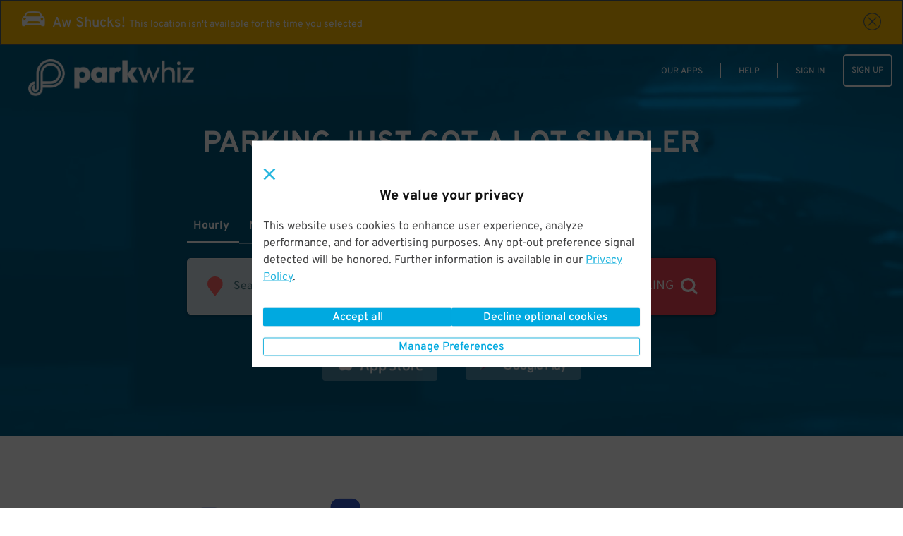

--- FILE ---
content_type: text/html; charset=utf-8
request_url: https://www.parkwhiz.com/p/williams-parking/3928-parkonect-way/
body_size: 61365
content:
<!DOCTYPE html><html class="no-js" lang="en-us" xmlns:fb="https://www.facebook.com/2008/fbml"><head><title>900 Convention Center Blvd Parking | ParkWhiz</title><meta http-equiv="content-language" content="en-us"/><meta http-equiv="X-UA-Compatible" content="IE=edge"/><meta charSet="utf-8"/><meta name="description" content="Optimized for EV charging,  easy to find and pay."/><meta name="robots" content="noindex"/><meta name="viewport" content="width=device-width, initial-scale=1.0, minimum-scale=1.0, maximum-scale=1.0,user-scalable=no, minimal-ui"/><meta name="apple-mobile-web-app-capable" content="yes"/><meta name="apple-touch-fullscreen" content="yes"/><meta name="msvalidate.01" content="6C39FD38B7EA8AC3B6B9A594C21329EB"/><meta name="p:domain_verify" content="afd38ffcbc838fda6b7da5c8ba641ea3"/><meta name="google-play-app" content="app-id=com.parkwhiz.driverApp"/><link rel="publisher" href="https://plus.google.com/100328403686676260507/"/><meta name="twitter:card" content="app"/><meta name="twitter:app:id:iphone" content="id595743376"/><meta name="twitter:app:id:ipad" content="id595743376"/><meta name="twitter:app:id:googleplay" content="com.parkwhiz.driverApp"/><meta name="twitter:app:country" content="us"/><meta property="fb:app_id" content="106846642765536"/><meta property="og:site_name" content="ParkWhiz"/><meta property="og:image" content="https://dbmgns9xjyk0b.cloudfront.net/partner-images/production/parkwhiz/fb-og-new.png"/><meta property="og:title" content="900 Convention Center Blvd Parking | ParkWhiz"/><meta property="og:type" content="website"/><meta property="og:url" content="http://www.parkwhiz.com/p/williams-parking/3928-parkonect-way/"/><meta property="og:description" content="Optimized for EV charging,  easy to find and pay."/><link rel="shortcut icon" href="https://d252t4yj3zy8o.cloudfront.net/4d959897de88d27670aa87775eaa8671f007ef39/images/parkwhiz-prod-icons/favicon.ico"/><link rel="apple-touch-icon" sizes="57x57" href="https://d252t4yj3zy8o.cloudfront.net/4d959897de88d27670aa87775eaa8671f007ef39/images/parkwhiz-prod-icons/apple-touch-icon-57x57.png"/><link rel="apple-touch-icon" sizes="114x114" href="https://d252t4yj3zy8o.cloudfront.net/4d959897de88d27670aa87775eaa8671f007ef39/images/parkwhiz-prod-icons/apple-touch-icon-114x114.png"/><link rel="apple-touch-icon" sizes="72x72" href="https://d252t4yj3zy8o.cloudfront.net/4d959897de88d27670aa87775eaa8671f007ef39/images/parkwhiz-prod-icons/apple-touch-icon-72x72.png"/><link rel="apple-touch-icon" sizes="144x144" href="https://d252t4yj3zy8o.cloudfront.net/4d959897de88d27670aa87775eaa8671f007ef39/images/parkwhiz-prod-icons/apple-touch-icon-144x144.png"/><link rel="apple-touch-icon" sizes="60x60" href="https://d252t4yj3zy8o.cloudfront.net/4d959897de88d27670aa87775eaa8671f007ef39/images/parkwhiz-prod-icons/apple-touch-icon-60x60.png"/><link rel="apple-touch-icon" sizes="120x120" href="https://d252t4yj3zy8o.cloudfront.net/4d959897de88d27670aa87775eaa8671f007ef39/images/parkwhiz-prod-icons/apple-touch-icon-120x120.png"/><link rel="apple-touch-icon" sizes="76x76" href="https://d252t4yj3zy8o.cloudfront.net/4d959897de88d27670aa87775eaa8671f007ef39/images/parkwhiz-prod-icons/apple-touch-icon-76x76.png"/><link rel="apple-touch-icon" sizes="152x152" href="https://d252t4yj3zy8o.cloudfront.net/4d959897de88d27670aa87775eaa8671f007ef39/images/parkwhiz-prod-icons/apple-touch-icon-152x152.png"/><link rel="icon" type="image/png" href="https://d252t4yj3zy8o.cloudfront.net/4d959897de88d27670aa87775eaa8671f007ef39/images/parkwhiz-prod-icons/favicon-196x196.png" sizes="196x196"/><link rel="icon" type="image/png" href="https://d252t4yj3zy8o.cloudfront.net/4d959897de88d27670aa87775eaa8671f007ef39/images/parkwhiz-prod-icons/favicon-160x160.png" sizes="160x160"/><link rel="icon" type="image/png" href="https://d252t4yj3zy8o.cloudfront.net/4d959897de88d27670aa87775eaa8671f007ef39/images/parkwhiz-prod-icons/favicon-96x96.png" sizes="96x96"/><link rel="icon" type="image/png" href="https://d252t4yj3zy8o.cloudfront.net/4d959897de88d27670aa87775eaa8671f007ef39/images/parkwhiz-prod-icons/favicon-16x16.png" sizes="16x16"/><link rel="icon" type="image/png" href="https://d252t4yj3zy8o.cloudfront.net/4d959897de88d27670aa87775eaa8671f007ef39/images/parkwhiz-prod-icons/favicon-32x32.png" sizes="32x32"/><meta name="msapplication-TileColor" content="#025fb6"/><meta name="msapplication-TileImage" content="https://d252t4yj3zy8o.cloudfront.net/4d959897de88d27670aa87775eaa8671f007ef39/images/parkwhiz-prod-icons/mstile-144x144.png"/><link rel="canonical" href="https://www.parkwhiz.com/p/new-orleans-parking/900-convention-center-blvd-3"/><link rel="alternate" href="https://www.parkwhiz.com/p/williams-parking/3928-parkonect-way/" hrefLang="en-us"/><link rel="alternate" href="https://www.parkwhiz.ca/p/williams-parking/3928-parkonect-way/" hrefLang="en-ca"/><link rel="alternate" href="https://www.parkwhiz.ca/p/williams-parking/3928-parkonect-way/?loc=fr-ca" hrefLang="fr-ca"/><link rel="stylesheet" type="text/css" href="https://d252t4yj3zy8o.cloudfront.net/4d959897de88d27670aa87775eaa8671f007ef39/css-refactor/build/application.css"/><script async="" defer="" src="https://accounts.google.com/gsi/client"></script><meta name="google-site-verification" content="4sv1ApNXdcBSjrmWzIRH5Vog_mV6HDrMcF3MAU4ibQ4"/><link href="https://api.tiles.mapbox.com/mapbox-gl-js/v1.2.1/mapbox-gl.css" rel="stylesheet"/><script src="https://d252t4yj3zy8o.cloudfront.net/4d959897de88d27670aa87775eaa8671f007ef39/dist/js/vendor.js" integrity="sha256-vd9Ro1Ss63qw3Q1KHs3PPFLS7OBq139x5EiI1GKqmbo= sha384-3H6EZ4FPf6dI1hDZzlOj/DRHVLtP8PnrfTfRF31aHx8BX/W1qIrtQRzLHklihu+E" crossorigin="anonymous"></script><script async="" src="https://www.google.com/recaptcha/enterprise.js?render=6LdMr6gpAAAAAFN3Cp8_B4V_drCHfjZSS_OgwpY1"></script><script></script></head><body><script>window.__INITIAL_STATE__={"meta":{"title":"900 Convention Center Blvd Parking","description":"Optimized for EV charging,  easy to find and pay.","canonicalUrl":"/p/new-orleans-parking/900-convention-center-blvd-3","pageGroup":"Search","currentUrl":"/p/williams-parking/3928-parkonect-way/","host":"www.parkwhiz.com","fullUrl":"http://www.parkwhiz.com/p/williams-parking/3928-parkonect-way/","queryString":{},"noIndex":true},"displayMap":false,"hub":{"id":4200,"name":"Williams","coordinates":[35.2494566,-112.1910031],"type":"hub","country":"US","site_url":"williams-parking","map_site_url":"/p/williams-parking/map/","hub_site_url":"/p/williams-parking/","postal_code":"86046","city":"Williams","state":"AZ","availability":{},"seo_meta":{},"timezone":"America/Phoenix","url":"/p/williams-parking/map/","popularDestinations":[]},"search_url":"/p/williams-parking/","location":{"id":13492,"name":"NPA 2023 - Demo","address1":"900 Convention Center Blvd","city":"New Orleans","state":"LA","postal_code":70130,"entrances":[{"coordinates":[29.94272,-90.06426]}],"photos":[{"position":1,"alt":"NPA 2023 - Demo","sizes":{"original":{"URL":"https://d2uqqhmijd5j2z.cloudfront.net/files/827891/original/Great-Hall-Official-Photo-0ebb88ec5056b36_0ebb8ae1-5056-b365-abd5a71e799a26c7.jpg?1693416284","width":1200,"height":678},"logo":{"URL":"https://d2uqqhmijd5j2z.cloudfront.net/files/827891/logo/Great-Hall-Official-Photo-0ebb88ec5056b36_0ebb8ae1-5056-b365-abd5a71e799a26c7.jpg?1693416284","width":150,"height":85},"gallery_thumb":{"URL":"https://d2uqqhmijd5j2z.cloudfront.net/files/827891/gallery_thumb/Great-Hall-Official-Photo-0ebb88ec5056b36_0ebb8ae1-5056-b365-abd5a71e799a26c7.jpg?1693416284","width":100,"height":57},"search_thumb":{"URL":"https://d2uqqhmijd5j2z.cloudfront.net/files/827891/search_thumb/Great-Hall-Official-Photo-0ebb88ec5056b36_0ebb8ae1-5056-b365-abd5a71e799a26c7.jpg?1693416284","width":130,"height":130},"res_ticket":{"URL":"https://d2uqqhmijd5j2z.cloudfront.net/files/827891/res_ticket/Great-Hall-Official-Photo-0ebb88ec5056b36_0ebb8ae1-5056-b365-abd5a71e799a26c7.jpg?1693416285","width":300,"height":170},"gallery":{"URL":"https://d2uqqhmijd5j2z.cloudfront.net/files/827891/gallery/Great-Hall-Official-Photo-0ebb88ec5056b36_0ebb8ae1-5056-b365-abd5a71e799a26c7.jpg?1693416285","width":800,"height":452},"hub_frontpage":{"URL":"https://d2uqqhmijd5j2z.cloudfront.net/files/827891/hub_frontpage/Great-Hall-Official-Photo-0ebb88ec5056b36_0ebb8ae1-5056-b365-abd5a71e799a26c7.jpg?1693416285","width":300,"height":300},"tm_thumb":{"URL":"https://d2uqqhmijd5j2z.cloudfront.net/files/827891/tm_thumb/Great-Hall-Official-Photo-0ebb88ec5056b36_0ebb8ae1-5056-b365-abd5a71e799a26c7.jpg?1693416285","width":205,"height":115},"venue_gallery":{"URL":"https://d2uqqhmijd5j2z.cloudfront.net/files/827891/venue_gallery/Great-Hall-Official-Photo-0ebb88ec5056b36_0ebb8ae1-5056-b365-abd5a71e799a26c7.jpg?1693416285","width":431,"height":244}}}],"currency":"USD","country":"US","timezone":"America/Chicago","description":"Optimized for EV charging,  easy to find and pay.","site_url":"/p/new-orleans-parking/900-convention-center-blvd-3","_links":{"self":{"href":"/locations/13492"},"pw:reviews":{"href":"/locations/13492/reviews"},"pw:quotes":{"href":"/quotes?q=location_id:13492&start_time=2026-01-21T12:47:22+00:00&end_time=2026-01-21T15:47:22+00:00"},"curies":[{"name":"pw","href":"https://api.parkwhiz.com/v3/{rel}","templated":true}]}},"search_term":"900 Convention Center Blvd New Orleans, LA 70130","eventPackageIds":[],"app":"Search","canonicalUrl":"/p/new-orleans-parking/900-convention-center-blvd-3","deepLink":{"display":true,"subject":{"sort":"closest","token":"607e4404610d99e78c14dd0b550eba2f82a4bb80bde19d5dbcce6db2326c1a9e","selectedLocationId":13492,"selectedLocation":{"id":13492,"name":"NPA 2023 - Demo","address":"900 Convention Center Blvd","address1":"900 Convention Center Blvd","distanceUnits":"meters","city":"New Orleans","state":"LA","country":"US","currency":"USD","postalCode":70130,"timezone":"America/Chicago","description":"Optimized for EV charging,  easy to find and pay.","images":[{"imageSizes":{"venueGallery":{"url":"https://d2uqqhmijd5j2z.cloudfront.net/files/827891/venue_gallery/Great-Hall-Official-Photo-0ebb88ec5056b36_0ebb8ae1-5056-b365-abd5a71e799a26c7.jpg?1693416285","width":431,"height":244},"hubFrontpage":{"url":"https://d2uqqhmijd5j2z.cloudfront.net/files/827891/hub_frontpage/Great-Hall-Official-Photo-0ebb88ec5056b36_0ebb8ae1-5056-b365-abd5a71e799a26c7.jpg?1693416285","width":300,"height":300},"galleryThumb":{"url":"https://d2uqqhmijd5j2z.cloudfront.net/files/827891/gallery_thumb/Great-Hall-Official-Photo-0ebb88ec5056b36_0ebb8ae1-5056-b365-abd5a71e799a26c7.jpg?1693416284","width":100,"height":57},"logo":{"url":"https://d2uqqhmijd5j2z.cloudfront.net/files/827891/logo/Great-Hall-Official-Photo-0ebb88ec5056b36_0ebb8ae1-5056-b365-abd5a71e799a26c7.jpg?1693416284","width":150,"height":85},"resTicket":{"url":"https://d2uqqhmijd5j2z.cloudfront.net/files/827891/res_ticket/Great-Hall-Official-Photo-0ebb88ec5056b36_0ebb8ae1-5056-b365-abd5a71e799a26c7.jpg?1693416285","width":300,"height":170},"searchThumb":{"url":"https://d2uqqhmijd5j2z.cloudfront.net/files/827891/search_thumb/Great-Hall-Official-Photo-0ebb88ec5056b36_0ebb8ae1-5056-b365-abd5a71e799a26c7.jpg?1693416284","width":130,"height":130},"original":{"url":"https://d2uqqhmijd5j2z.cloudfront.net/files/827891/original/Great-Hall-Official-Photo-0ebb88ec5056b36_0ebb8ae1-5056-b365-abd5a71e799a26c7.jpg?1693416284","width":1200,"height":678},"gallery":{"url":"https://d2uqqhmijd5j2z.cloudfront.net/files/827891/gallery/Great-Hall-Official-Photo-0ebb88ec5056b36_0ebb8ae1-5056-b365-abd5a71e799a26c7.jpg?1693416285","width":800,"height":452},"tmThumb":{"url":"https://d2uqqhmijd5j2z.cloudfront.net/files/827891/tm_thumb/Great-Hall-Official-Photo-0ebb88ec5056b36_0ebb8ae1-5056-b365-abd5a71e799a26c7.jpg?1693416285","width":205,"height":115}},"position":1}],"quotes":null,"entrances":[{"lat":29.94272,"lng":-90.06426}],"url":"/p/new-orleans-parking/900-convention-center-blvd-3","displaySellerLogo":false,"ratingSummary":{"averageRating":null,"ratingCount":null},"venueId":null,"airport":false,"meta":{"title":"900 Convention Center Blvd Parking","description":"Optimized for EV charging,  easy to find and pay.","canonicalUrl":"/p/new-orleans-parking/900-convention-center-blvd-3","pageGroup":"Search","currentUrl":"/p/williams-parking/3928-parkonect-way/","host":"www.parkwhiz.com","fullUrl":"http://www.parkwhiz.com/p/williams-parking/3928-parkonect-way/","queryString":{},"noIndex":true},"alternateAddresses":[]},"defaultEndTime":"2026-01-21T14:30:00.000Z","defaultStartTime":"2026-01-21T12:30:00.000Z","destination":{"id":4200,"name":"Williams","city":"Williams","state":"AZ","country":"US","url":"/p/williams-parking/map/","timezone":"America/Phoenix","lat":35.2494566,"lng":-112.1910031,"meta":{},"slug":"/p/williams-parking/map/","featuredDestinations":{},"popularDestinations":{},"availability":{}},"destinationType":"hub","endTime":"2026-01-21T14:30:00.000Z","lat":35.2494566,"lng":-112.1910031,"parkingType":"Daily","startTime":"2026-01-21T12:30:00.000Z","timezone":"America/Chicago","mobileOnly":false}},"mobilePlatform":"Unknown","monthlyAvailable":false,"search":null,"searchType":"location","timezone":"America/Chicago","locale":"en-us","translations":{"common.operated-by":"Operated by {seller}","common.print":"PRINT","common.shuttle-details":"Shuttle Details","common.to-airport":"To Airport","common.from-airport":"From Airport","common.on-demand-phone":"For on demand service call: {phone}","common.shuttle-frequency":"Every {frequency}","common.on-demand":"On demand","common.shuttle-frequency-and-demand":"Every {frequency}, and on demand","common.shuttle-duration":"{duration} shuttle ride","common.shuttle-range-to":"{start} to {end}","common.shuttle-range-dash":"{start} - {end}","common.get-the-app":"GET THE APP","common.get-to-know-us":"GET TO KNOW US","common.about-us":"About Us","common.how-it-works":"How it Works","common.press":"Press","common.careers":"Careers","common.better-business":"BETTER FOR BUSINESS","common.for-business":"ParkWhiz for Business","common.our-platform":"Our Platform","common.list-parking":"List Your Parking","common.find-us":"FIND US HERE","common.hub-parking":"{hub} Parking","common.hub-monthly-parking":"{hub} Monthly Parking","common.parking-near-me":"Parking Near Me","common.let-us-help":"LET US HELP YOU","common.visit-help":"Visit Our Help Center","common.summary-of-services":"Summary of Services","common.faqs":"FAQs","common.were-social":"WE'RE SOCIAL","common.our-blog":"Read Our Blog","common.follow-us":"Follow Us","common.all-rights":"All Rights Reserved.","common.terms-of-use":"TERMS OF USE","common.terms-and-privacy":"Terms of Service & Privacy Policy","common.top":"Top","common.cobranded":"{cobrand} and {brand}","common.help":"HELP","common.my-passes":"MY PASSES","common.admin":"PARKWHIZ ADMIN","common.seller-console":"SELLER CONSOLE","common.affiliate-console":"AFFILIATE CONSOLE","common.validation-console":"PARKING VALIDATION","common.sign-up":"SIGN UP","common.sign-in":"SIGN IN","common.sign-out":"SIGN OUT","common.my-bookings":"MY PARKING","common.all-passes":"Parking passes, active and past","common.payment-methods":"PAYMENT METHODS","common.cards-and-payments":"Credit cards and business payments","common.account-settings":"ACCOUNT SETTINGS","common.personal-info":"Personal info, passwords, and saved vehicles","common.invite-friend":"INVITE A FRIEND","common.give-5-get-10":"Give $5 get $10","common.every-2-friends":"For every two friends who give us a try","common.home":"HOME","common.saved-vehicles":"SAVED VEHICLES","common.search":"SEARCH","common.where-are-you-going":"Where are you going?","common.view-my-pass":"VIEW MY PASS","common.cancel-booking":"Cancel Booking","common.go-back":"GO BACK","common.pass-number":"PARKING PASS #","common.amenity-printed-pass":"Printed Pass","common.amenity-valet":"Valet","common.amenity-unobstructed":"Unobstructed","common.amenity-tailgate":"Tailgating Allowed","common.amenity-attended":"Attended","common.amenity-shuttle":"Shuttle","common.amenity-indoor":"Indoor","common.amenity-restroom":"Restrooms","common.amenity-restrooms":"Restrooms","common.amenity-reentry":"Reentry Allowed","common.amenity-reentry-allowed":"Reentry Allowed","common.amenity-security":"Security","common.amenity-handicap":"Handicap Accessible","common.amenity-vehicle-charging":"Vehicle Charging","common.amenity-printed-pass-disabled":"No Printed Pass","common.amenity-valet-disabled":"No Valet","common.amenity-unobstructed-disabled":"Obstructed","common.amenity-tailgate-disabled":"No Tailgating Allowed","common.amenity-attended-disabled":"Not Attended","common.amenity-shuttle-disabled":"No Shuttle","common.amenity-indoor-disabled":"Not Indoor","common.amenity-restroom-disabled":"No Restrooms","common.amenity-restrooms-disabled":"No Restrooms","common.amenity-reentry-disabled":"No Reentry Allowed","common.amenity-reentry-allowed-disabled":"No Reentry Allowed","common.amenity-security-disabled":"No Security","common.amenity-handicap-disabled":"Not Handicap Accessible","common.amenity-vehicle-charging-disabled":"No Vehicle Charging","common.to-join":" to ","common.and-join":" and ","common.hour-label":"{hours} hour","common.hours-label":"{hours} hours","common.minute-label":"{minutes} minute","common.minutes-label":"{minutes} minutes","common.find-nearby-parking":"Find Nearby Parking","common.pw-work":"HOW {brand} WORKS","common.let-us-handle-business":"Let us handle the parking so you can handle the business","common.browse-all":"Browse All Cities","common.browse-airport":"Browse Airports","common.set-default-vehicle":"This is my main ride.","common.our-apps":"OUR APPS","common.add-new-vehicle":"ADD A NEW VEHICLE","common.or-add-new-vehicle":"OR ADD A NEW VEHICLE","common.your-information":"Your Information","messages.pw-messages-pw-booking-not-found-message":"Aw Shucks, This Booking Cannot Be Found.","messages.pw-messages-pw-booking-not-found-details":"If you need help, please contact &lt;a href='mailto:{helpEmail}'>{helpEmail}&lt;/a>","messages.pw-messages-pw-booking-cancel-unauthorized-message":"Aw Shucks, You Do Not Have Permission to Cancel This Booking.","messages.pw-messages-pw-booking-cancel-unauthorized-details":"If you need help, please contact &lt;a href='mailto:{helpEmail}'>{helpEmail}&lt;/a>.","messages.pw-messages-pw-cannot-cancel-message":"Aw Shucks, This Booking Can't be cancelled.","messages.pw-messages-pw-cannot-cancel-details":"If you need help, please contact &lt;a href='mailto:{helpEmail}'>{helpEmail}&lt;/a>.","messages.pw-messages-pw-booking-cancelled-message":"In Motion!","messages.pw-messages-pw-booking-cancelled-details":"Your booking #{bookingID} has been canceled and {bookingPricePaid} has been refunded, allow up to 5 days to process.","messages.pw-messages-pass-expired-message":"Aw Shucks!","messages.pw-messages-pass-expired-details":"This parking pass is expired. &lt;a href=\"/account/\">&lt;strong>VIEW MY ACCOUNT&lt;/strong>&lt;/a>","messages.pw-messages-vedgate-error-message":"Let's get personal!","messages.pw-messages-vedgate-error-details":"Vendgate's not working right now, but our speedy customer service team will help you out and get you on your way. Please call &lt;a href=\"tel:888-472-7594\">888-472-7594&lt;/a>","messages.pw-messages-vedgate-early-message":"OK, Speedy!","messages.pw-messages-vedgate-early-details":"You're early. Please come back to open the gate within an hour of your parking start time.","messages.pw-messages-ticketmaster-early-message":"Nearly there!","messages.pw-messages-ticketmaster-early-details":"We're still processing that Ticketmaster booking. Please try again in a few minutes.","messages.pw-messages-pass-license-edit-disabled-message":"Aw Shucks!","messages.pw-messages-pass-license-edit-disabled-details":"Your vehicle cannot be changed after the booking time has passed","global-privacy-control.title-gpc-detected":"Privacy preferences applied","global-privacy-control.title-gpc-not-detected":"We value your privacy","global-privacy-control.content-gpc-detected":"We detected your Global Privacy Control (GPC) signal and have set your preferences to Opt-out of all optional cookies.","global-privacy-control.content-gpc-not-detected":"This website uses cookies to enhance user experience, analyze performance, and  for advertising purposes. Any opt-out preference signal detected will be honored. Further information is available in our {privacyPolicyLink}.","global-privacy-control.privacy-link":"Privacy Policy","global-privacy-control.btn-manage-preferences":"Manage Preferences","global-privacy-control.btn-confirm-and-close":"Confirm and close","global-privacy-control.btn-accept-all":"Accept all","global-privacy-control.btn-decline-optional-cookies":"Decline optional cookies"},"messages":[],"userAgent":"Mozilla/5.0 (Macintosh; Intel Mac OS X 10_15_7) AppleWebKit/537.36 (KHTML, like Gecko) Chrome/131.0.0.0 Safari/537.36; ClaudeBot/1.0; +claudebot@anthropic.com)","brand":{"display_name":"ParkWhiz","logo_url_light":"https://dbmgns9xjyk0b.cloudfront.net/partner-images/production/parkwhiz/parkwhiz-logo-header_color@3x.png","logo_url_dark":"https://dbmgns9xjyk0b.cloudfront.net/partner-images/production/parkwhiz/parkwhiz-logo-footer_white%403x.png","mobile_logo_url":"https://dbmgns9xjyk0b.cloudfront.net/partner-images/production/parkwhiz/pw-logo-mobile.png","business_logo_url":"business-logo","mobile_app_icon_url":"https://dbmgns9xjyk0b.cloudfront.net/partner-images/production/parkwhiz/icon-parkwhiz@2x.png","og_image_url":"https://dbmgns9xjyk0b.cloudfront.net/partner-images/production/parkwhiz/fb-og-new.png","text_to_download_url":"http://parkat.pw/download","logo_url_home":"https://dbmgns9xjyk0b.cloudfront.net/partner-images/production/parkwhiz/parkwhiz-logo-footer_white%403x.png","help_phone_number":"888-472-7594","help_website_url":"http://help.parkwhiz.com/","help_hours":"6a-11p Central","summary_of_services":"ParkWhiz offers the ability to reserve the largest nationwide inventory of parking at the lowest prices. Whether it's online, in-app, or in-dash, an amazing parking space is never far away. Our easy-to-use platform and ultra-friendly team of parking professionals make getting where you need to go simpler than it's ever been.\r\n\r\nParkWhiz is the leading transactional platform that enables drivers, fleets and connected vehicles to find and book parking. The company offers the largest inventory of parking spaces for drivers to reserve before reaching their destinations, saving both time and money. Working with all major parking operators, it delivers transactional parking as a value-added service to major brands in sports and entertainment, travel, automotive and navigation. ParkWhiz has built partnerships with brands including Ford, Ticketmaster, Groupon, Madison Square Garden and others. The company operates two consumer-facing brands of its own—ParkWhiz and BestParking—available for Apple, Android and Amazon Alexa. ParkWhiz has parked over seven million vehicles and is operational in over 190 cities in North America and expanding rapidly.","help_email":"help@parkwhiz.com","app_download_urls":{"ios":"https://app.appsflyer.com/id595743376","android":"https://app.appsflyer.com/com.parkwhiz.driverApp","onelink":"https://parkwhiz.onelink.me/1529158348"},"app_image_urls":{"ios":"https://dbmgns9xjyk0b.cloudfront.net/partner-images/production/parkwhiz/app-phone-mock@2x.jpg","android":"https://dbmgns9xjyk0b.cloudfront.net/videos/how-it-works-reserve-prepay-save@2x.jpg","main":"https://dbmgns9xjyk0b.cloudfront.net/partner-images/parking-app@2x.png"},"announcement":{"show_banner":false},"app_video_urls":{"ios":"https://dbmgns9xjyk0b.cloudfront.net/videos/how-it-works-reserve-prepay-save.mp4","android":"android-video"},"privacy_policy":"This Privacy Policy (“Policy”) is incorporated into our Terms of Use and applies to Arrive Mobility Inc., www.parkwhiz.com, the ParkWhiz Mobile App, or any other website, IP address, social media account, iOS app, Android app, web app or other online product and service offered by Arrive Mobility Inc. (the “Channels”). As used in this Policy, Arrive Mobility Inc. may be referred to as “ParkWhiz”, “Arrive” or “we” and you will be referred to as “you”. Please read the Policy as it describes how we collect, why we collect, how we protect and how we use any personal information you provide to us via the Channels. By using the Channels you are agreeing and accepting the Policy.\r\n\r\n**Collection of Information:** We may collect personal information, including but not limited to, your full name, email address, phone number, license plate information, vehicle information and parking preferences (I) automatically as you navigate through our Channels which information may include usage details, IP addresses, and other information collected through cookies, web beacons, and other tracking technologies, (ii) when you purchase, reserve, order, return, exchange or request information about our products or services, (iii) when you participate in any interactive features of the Channels, (iv) when you sign up for our e-mails, mobile messages, or social media notifications, (v) when you enter a contest or sweepstakes, respond to one of our surveys, or participate in a focus group, (vi) when you provide us with comments, suggestions, or other input or (vii) directly from you when you otherwise provide it to us. Please be aware that advertisers or websites that have links to our Channels may collect personally identifiable information about you and the information collection practices of those websites are not covered by this Policy. Please note that personal information does not include publicly available information from government records or deidentified or aggregated consumer information.\r\nFinancial Information: Keeping your personal financial information confidential is very important to us and we will never rent, sell, or disclose your personal financial information. We will not make any financial information available to any third party without notice to you. Please note that there are places on our Channels where you may have to provide credit card information in order to make a reservation or complete a purchase. Any time we ask for a credit card number we transmit that card number in an industry-standard SSL (secure socket layer) encryption.\r\n\r\n**Use of Personal Information:**  We may use information that we collect about you or that you provide to us, including personal information, to (i) fulfill or meet the reason you provided the information (for example, to answer questions you’ve asked about our products or services), (ii) fulfill and manage purchases, reservations, orders, payments, returns, exchanges and requests for information, (iii) provide, support, personalize, and develop our website, products, and services, (iv) create, maintain, customize, and secure your account with us, (v) send marketing communications and other information regarding products, services and promotions, (vi) improve the effectiveness of the Service, website, stores, mobile experience and marketing efforts, (vii) conduct research and analysis, including focus groups and surveys, (viii) process your requests, reservations, purchases, transactions, and payments and prevent transactional fraud, (ix) respond to law enforcement requests and as required by applicable law, court order, or governmental regulations, (x) in any other way we may describe when you provide information or (xi) for any other purpose with your consent. \r\n\r\n**Disclosure of Your Information:** We may disclose aggregated information about users without restriction. We may disclose your personal information to (i) third parties in order to provide the products or services you have requested, reserved or purchased, (ii) to our subsidiaries and affiliates, (iii) to a buyer or other successor in the event of a merger, divestiture, restructuring, reorganization, dissolution, or other sale or transfer of some or all of our assets, (iv) to fulfill the purpose for which you provided it (for instance, if you use our referral services to tell a friend about us, we will send your friend an email to visit our Channels), (v) to comply with any court order, law, governmental or regulatory request or legal process, (vi) to enforce our Terms of Use and other agreements, including for billing and collection purposes, (vii) if we believe disclosure is necessary or appropriate to protect the property or safety of ourselves, our customers or others and (viii) for any other purpose with your consent. Please be aware that ParkWhiz advertisers or websites that have links on our Channels may collect personally identifiable information about you. The information practices of those websites linked to ParkWhiz.com are not covered by this privacy statement. Do not provide your personal information to any site you do not know or trust.\r\n\r\n**Tracking Technologies and Cookies:** As part of offering and providing customizable and personalized services, ParkWhiz.com may use cookies or other tracking technologies to store and sometimes track your information. A cookie is a small amount of data that is sent to your browser from a web server and may be stored on your computer's hard drive. Generally, we use these tracking analytic technologies cookies or other tracking technology to gather information to do the following:\r\n1. Store your personalized settings for items such as reservation and mobile preferences;\r\n2. Determine whether you are using a public computer so that any ParkWhiz settings changed while using a public computer do not affect the next user's ability to use ParkWhiz;\r\n3. To estimate our audience size; each browser accessing ParkWhiz.com may be given a cookie that is then used to determine the extent of repeat usage and determine on an aggregate basis, which features of ParkWhiz are used and in order to gather this aggregate data, ParkWhiz may use cookies served by third parties;\r\n4. Measure certain traffic patterns; track the areas of ParkWhiz’s network of websites you have visited, track the website through which you came to ParkWhiz.com and your visiting patterns in the aggregate. We use this research to understand how our users' habits are similar or different from one another so that we can make each new experience on ParkWhiz.com a better one; we may use this information to better personalize the content, banners, and promotions that you and other users will see on our sites; and ParkWhiz.com also collects IP addresses for system administration and to report aggregate information to our advertisers. In addition to the above methods, when you use our services on the mobile app, we may use GPS technology or other similar technology to determine your current location in order to provide an enhanced service to you. \r\n\r\n**Personal Preferences:** In order to take advantage of ParkWhiz's extensive benefits and make a reservation, you will be asked to provide a name, an email address, a password you create, and your primary driving city. You may elect not to receive emails from ParkWhiz (and/or from parking facilities which are part of the ParkWhiz Network), other than automated service messages pertaining to the information you may have requested (i.e. reservations, real-time status, availability). When you have consented to receive marketing material from ParkWhiz and/or parking facilities at which you made a request and/or reservation, ParkWhiz will collect data on the category and location at which you have made the request in order to send you marketing communications which match your preferences. If you wish to change your preferences about your data or how we contact you there are two options. The first option is once logged in to ParkWhiz or the app, you can view the personal information stored by ParkWhiz by clicking on the \"Account Settings\" by hovering over your username and making the changes you wish. The second option can be accomplished via ParkWhiz's email opt-out function by unsubscribing from the ParkWhiz email list at any time by sending an email to unsubscribe@parkwhiz.com and from a parking facility's email list by contacting them directly. You also have choices with respect to cookies. By modifying your browser preferences, you have the choice to accept all cookies, to be notified when a cookie is set, or to reject all cookies. If you choose to reject all cookies you will be unable to use those ParkWhiz.com services that require the use of cookies in order to participate.\r\n\r\n**Additional Information We May Request or Send:** You may be invited via email to provide feedback on your parking experience by completing a web-based Parking Feedback Form (\"Feedback Form\"). This parking feedback may be used to enhance the information on our Channels and/or to let parking facilities know how they are doing. Any feedback you provide will be summarized with that of other drivers. You may elect not to receive future feedback invitation emails by following the \"unsubscribe\" instructions at the bottom of the Feedback Form. If you provide comments about the parking facility, these may be shared with that facility. Parking facilities may receive summary reports of collective feedback from recent parking customers. If you express interest in receiving offers or information from ParkWhiz.com and our partners, we may occasionally send you e-mails or direct mail about products and services that we feel may be of interest to you. \r\n\r\n**Data Security:** Unfortunately, no data transmission over the internet is guaranteed to be 100% secure. As a result, while we strive to protect your personal information. However, ParkWhiz.com cannot ensure or warrant the security of any information you transmit to us or from our online products or services, and you do so at your own risk. Once we receive your transmission, we will use our best effort to ensure its security on our systems.ParkWhiz.com does not sell or rent user information to anyone. We will notify you at the time of data collection or transfer if your data will be shared with a third party and you will always have the option of not permitting the transfer. If you do not wish to allow your data to be shared, you can choose not to use a particular service.\r\n\r\n**California Residents:** The California Consumer Privacy Act (California Civil Code Section 1798.83 “CCPA”) provides additional privacy rights to California residents as stated below.\r\nInformative Request. You have the right to know and see what data we have collected about you over the previous twelve months, including:\r\n* The personal information we have collected about you;\r\n* The categories of sources from which the personal information is collected;\r\n* How any personal information collected is used by us; and\r\n* The categories of third parties with who we have shared your personal information.\r\nWhen requested we will share all information collected in the previous twelve months from the date of request. We do not sell any of the personal information we have collected to you to any third party.\r\nRequest to Delete. You have the right to request that we delete the personal information we have collected. Under the law, there are a number of exceptions, that include, but are not limited to when the information is necessary for us or a third party to do any of the following:\r\n* Complete your transaction;\r\n* Provide you a service we offer;\r\n* Fix our system in the case of a bug;\r\n* Comply with the California Electronic Communications Privacy Act (Cal. Penal Code § 1546 et seq.);\r\n* Protect your security and prosecute those responsible for breaching it;\r\n* Comply with a legal obligation;\r\n* Engage in scientific, historical, or statistical research in the public interests that adhere to all other applicable ethics and privacy laws; or\r\n* Make other internal and lawful uses of the information that are compatible with the context in which you provided it.\r\nOther Rights. You can request certain information about our disclosure of personal information to third parties for their own direct marketing purposes during the preceding calendar year. This request is free and may be made once a year. Additionally, you may appoint an agent to make any above request on your behalf, we may require evidence of such appointment to comply with any requests made by agents. You also have the right not to be discriminated against for exercising any of the rights listed above.\r\nExercising your rights. To request access to or deletion of your personal information, or to exercise any other data rights under California law, please visit arrive.com/legal/compliance/ccpa to submit any requests for the personal information collected.\r\nResponding to Request. It is our goal to respond to your request for the collected information or the deletion of the information we have collected within 45 days of receiving that request. If we require more time or unable to comply with your request, we will inform you of the reason and inform you of the extension period for completion in writing.\r\n\r\n**New York Residents:** The Stop Hacks and Improve Electronic Data Security (N.Y. Gen Bus. Law§ 899-bb, “SHIELD” Act) provides additional privacy rights to New York residents as stated below.\r\nPrivate Information. SHIELD expands the definition of this term to include account numbers, biometric information, credit/debit card numbers, access codes, usernames, email addresses, passwords, and security questions and answers.\r\nBreach. A breach is now considered more broadly and it refers to the unauthorized access of data that compromises the security of private information.\r\nScope. The SHIELD Act expands the scope to any person or business that handles private information of a New York resident.\r\nSecurity Requirements. The Act requires companies to adopt reasonable safeguards to protect the integrity of private information.\r\nArrive complies with or exceeds the requirements of the SHIELD Act in the following ways:\r\n1. The administrative safeguards in respect of the SHIELD Act used by Arrive include conducting periodic risk assessments, training employees in security program best practices and procedures, designation of a key engineering leader to maintain accountability for the security program, to carefully select subcontractors and flowdown safeguards by contract to them, and adjust our security protocols as the demands of the business evolve.\r\n2. The physical safeguards employed by Arrive in respect of the SHIELD Act include routine assessment of information storage and disposal risk, maintaining our current systems to prevent, detect, and respond to any unauthorized intrusion, disposal, or its functional equivalent, of private information within a reasonable amount of time if requested by the consumer.\r\n3. Lastly, for technical safeguards, Arrive will continually identify risks in its network to the extend commercially reasonable and possible, identify risks in information processing, transmission, and storage, detect and respond to system failures or attacks, and consistently monitor and test the effectiveness of its system procedures.\r\n\r\n**General Privacy Law Compliance:** Arrive conducts business currently in all 50 US states and Canada. Every single state within the US has its own version of a data privacy law. Similarly, Canada conforms to the Personal Information Protection and Electronic Documents Act (PIPEDA). Arrive strives to conform to all of these laws and regulations to the best of its commercially reasonable ability, reflected in its internal policies and procedures centered around collection, use and disclosure of personal information. In all endeavors, Arrive employs best practices in protecting personal identifiable information for all customers.\r\n\r\n**Additional Information:** Questions regarding this statement should be directed to legal@arrive.com. Any changes to ParkWhiz's privacy policy will always be posted in this section of the website, along with the effective date of the new policy. All users should check this privacy policy page periodically to stay up to date of any such changes. ParkWhiz will never make changes to its privacy policy that violates any applicable privacy laws. If you have any questions or would like to provide feedback about ParkWhiz's privacy policy, please contact ParkWhiz via email at legal@arrive.com. \r\n\r\nFor questions not related to our Terms and Conditions or Privacy Policy, visit our help page at https://help.parkwhiz.com/ or email help@parkwhiz.com.\r\nYou may also write directly to ParkWhiz at:\r\n\r\nArrive Mobility, Inc.\r\nAttn: Legal Department\r\n2500 Bee Caves Road Building 3, Suite 400 Austin, TX 78746 legal@arrive.com\r\n\r\nLast updated January 24, 2024.","terms_of_service":"Welcome! By using the ParkWhiz.com website or mobile application (collectively the \"Sites\"), you agree to be bound by the following terms and conditions (the \"Terms of Use\" or \"Agreement\"). As used in this Agreement, ParkWhiz may be referred to as \"ParkWhiz\" or \"we\", and you will be referred to as \"you\".  The ParkWhiz name and its associated trademarks, websites and mobile applications are owned by Arrive Mobility Inc. (\"Arrive\") and all rights of ParkWhiz are reserved on behalf of Arrive. This Agreement incorporates by reference the following policies and documents that may also be found on this Site: \r\n\r\n**General Terms and Conditions**\r\n\r\n**Acceptance:**\r\nBy using the Site and any provided parking information, materials and documents (“Materials”) made available on the Site you are agreeing to be bound by the following Terms including any notices contained or referenced within. If you do not wish to be bound by these Terms please do not use the Site or Materials. We reserve the right, in our sole discretion, to periodically modify or supplement these Terms. Therefore, please check periodically for modifications. All amended Terms become effective as to you upon being posted and your continued use of the Site. If you do not agree to any changes you must cease use of the Site. Additionally, by using the Site you represent that you are of sufficient legal age to enter into this Agreement and create a binding legal obligation for any liability you may incur as a result of your use of the Site. You agree to promptly update your membership information (if applicable) in order to keep it current, complete, and accurate.\r\n\r\nYou confirm that you have read and also accept the terms of our Privacy Policy, the terms of which are hereby incorporated into this Agreement. You hereby consent to the use of your personal information by ParkWhiz and/or third-party providers and distributors in accordance with the terms of the and for the purposes set forth in the Privacy Policy. ParkWhiz makes no representation or warranty, and hereby disclaims any and all liability, with regard to the sufficiency of the security measures used for data handling and storage. ParkWhiz will not be responsible for any actual or consequential damages that result from a security breach or technical malfunction.\r\n\r\n**Ownership and Reservation of Rights:**\r\nThe ParkWhiz name, logo, all related product and service names, design marks, and slogans are the trademarks or registered trademarks of Arrive. All other product and service marks contained herein are the trademarks of their respective owners. Without the express written consent of us, you are not permitted to use the ParkWhiz name. logo, or mark in any advertising, publicity or in any other commercial manner or use the ParkWhiz domain name or any domain name that is confusingly similar to our domain name. You may not use any third party’s trademark or logos without the prior written consent of the applicable trademark owner. \r\n\r\nThe Site contains various information in the form of data, text, graphics, and other materials from ParkWhiz and third parties (the “Site Content”). You acknowledge that the Site and the various elements contained therein, including but not limited to images, text, graphics, and references are protected by copyrights, trademarks, trade secrets, patents, or other proprietary rights, and that these worldwide rights are valid and protected in all forms, media, and technologies existing now and hereinafter developed. You also acknowledge that the Site Content shall remain the property of ParkWhiz or its licensors. You agree to comply with all intellectual property laws and you shall not encumber any interest in or assert any rights to the Site Content. You may not modify, transmit, participate in the sale or transfer of, or create derivative works based on any Site Content, in whole or part. \r\n\r\nAs between ParkWhiz and you; ParkWhiz retains all rights, titles, and interest in and to all intellectual property rights embodied in or associated with the Site, including without limitation, the API, Database, Site Content, trademarks, and any and all Services and any content created or derived therefrom (collectively “ParkWhiz Intellectual Property”). There are no implied licenses under this Agreement, and any rights not expressly granted to you are reserved by ParkWhiz or its suppliers. You shall not take any action inconsistent with ParkWhiz’s ownership of ParkWhiz Intellectual Property. Neither party shall exceed the scope of the licenses granted and all license rights granted are non-sublicensable, non-transferable and non-assignable. \r\n\r\nWithout limiting our rights or remedies of this Agreement or at law and in equity, we may investigate complaints related to your use of the Services, the Site and alleged violations of this Agreement and we may take any action we deem necessary and appropriate in connection with such alleged violations, including but not limited to reporting any suspected activity to the appropriate law enforcement authority or appropriate persons or entities. Our failure to enforce our rights or remedies available to us with respect to your breach or violation of this Agreement shall not constitute a waiver of such breach or of any prior, concurrent, or subsequent breach of the same or any other provision of this Agreement. Please be aware that even if you do not give us your real name, your web browser transmits a unique internet address to us that can be used by law enforcement officials to identify you. Fraudulent users will be prosecuted to the fullest extent of the law.\r\n\r\n**ParkWhiz Services:**\r\nThe services provided by ParkWhiz are limited to informing our customers of the location and apparent availability of parking and providing customers the ability to pre-book parking (the “Services”). Despite the convenience of the Services, the decision to utilize the Services is solely yours and you assume the responsibility and any assumption of risk associated with the Services. The allocation of parking spaces within a lot is solely under the control of the lot attendant or uncontrolled if not attended. We, therefore, cannot be responsible for any consequences arising from the lack of suitable parking. In all cases, the parking arrangement will be governed by the agreement with the operator of the parking facility as posted at their location or provided to you by them.\r\n\r\nFor clarification, **ParkWhiz does not**:\r\n1.\tEndorse the use of cell phones or other distracting devices while driving;\r\n2.\tProvide a parking service, operate a parking lot, or otherwise accept custody of motor vehicles; that service is provided by others and they are in no way our agents or acting on our behalf;\r\n3.\tAccept any responsibility whatsoever regarding the safety of persons or property in the locations selected by you;\r\n4.\tGuarantee the availability of a specific parking spot in the location you selected;\r\n5.\tAssume any responsibility whatsoever for the consequences of not being able to park or delays associated with parking; \r\n6.\tWarrant that the internet, our website or any email from us is free of 'viruses' or other potentially harmful effects.\r\n\r\nThese Services are intended for PERSONAL, NON-COMMERCIAL USE (except by Sellers and Developers in accordance with the applicable terms and conditions set forth below). You may not copy, reproduce alter, modify, create derivative works from, rent, lease, loan, sell, distribute or publicly display any of the Material without the prior written consent of us. You may not use robots or other automated means to access the Site unless specifically permitted by ParkWhiz. \r\n\r\nWe may modify or cease providing all or part of the Services at any time, including adding or deleting content or features or disabling certain aspects of the Services. Any modification or elimination of all or part of the Services will be done in our discretion and without an ongoing obligation or liability to you. Your personal access to all or part of the Site and Services may be terminated or suspended at any time, with or without notice and for any reason. Upon termination or suspension, your right to access the Site and use the Services shall immediately cease. If your access to the Services is suspended or terminated by us, you agree that you will not attempt to access the Services by any alias, fraudulent identity, or otherwise without our express approval. \r\n\r\nPermission is granted to electronically copy and print in hard copy portions of this Site for the sole purpose of using this Site as a shopping resource. Any other use of materials or Content on this Site, including reproduction for a purpose other than that noted above without ParkWhiz's prior written consent, is prohibited.\r\n\r\n**User Accounts:**\r\nIn order to fully participate in all Site activities, you must register for an account on the Site (a \"User Account\") by providing an email address and a password for your User Account. You agree that you will never divulge or share access information to your User Account with any third party for any reason. You also agree that you will create, use, and access only one User Account and that you will not access the Site using multiple User Accounts. The creation of multiple accounts is a violation of this Agreement.\r\n\r\n**Pricing:**\r\nAll parking prices on ParkWhiz.com are set directly by the parking garage owner or operator, not ParkWhiz. Parking garage owners or operators may charge an additional fee for oversized vehicles, it is within the owner or operator’s sole discretion to determine what qualifies as an oversized vehicle. Prices for parking can vary based on several factors including but not limited to; location (city), distance, time of reservation, date of reservation, and event schedules. ParkWhiz, in its sole discretion, may add a convenience or administration fee to the posted parking rates. By purchasing parking through the ParkWhiz Sites you agree to pay the amount shown at the time you make the reservation. \r\n\r\n**User Comments, Feedback, and Other Submissions:**\r\nAll comments, feedback, suggestions, and ideas (collectively, \"Comments\") disclosed, submitted or offered to ParkWhiz, in connection with your use of this Site shall be and remain the exclusive property of ParkWhiz, Inc. and may be used by ParkWhiz in any medium and for any purpose worldwide without obtaining your specific consent. For example, your Comments could be used on the Site or on radio, television, and print advertisements. Your first name, the first initial of your last name, and the town and state you live in may be used with any Comments you submit. ParkWhiz is under no obligation to maintain your Comments (and the use of your first name and first initial of your last name with any comments) in confidence, to pay to you any compensation for any Comments submitted, or to respond to any of your Comments. You agree you will be solely responsible for the content of any Comments you make.\r\n\r\n**Links to Other Websites and Services:**\r\nTo the extent the Site contains links to outside services and resources, any such links are provided for your convenience only. We do not control those outside services or resource providers, and we are not responsible for their content or practices, including their privacy practices. We do not endorse the operators of those outside services or resource providers, nor do we endorse or make any representations with respect to the contents of their websites or any products or services offered on those websites. Any concerns regarding such services or resources should be directed to the particular outside service or resource provider. ParkWhiz does not guarantee or warrant the accuracy or completeness of the information or content included on the websites of these outside services and resources.\r\n\r\n**Uptime and Disclaimer:**\r\nParkWhiz makes no guarantees with respect to the availability or uptime of the ParkWhiz Site, the API, the Site Content, or the Database. ParkWhiz may conduct maintenance on any of the foregoing at any time with or without notice to you. \r\n\r\nThe Site, the Site Content, the API, the Database, and any other materials and products on this Site are provided \"AS IS\" and without warranties of any kind, whether express or implied. We assume no responsibility for the accuracy of any information contained on our Site, for any interruptions or errors in accessing our Site, or for any viruses or other harmful components contained on our Site or the server from which our Site is made available. We make no warranties or representations regarding the use of the materials in this Site in terms of their correctness, accuracy, adequacy, usefulness, timeliness, reliability, or otherwise. WE DO NOT MAKE, AND HEREBY DISCLAIM, ANY AND ALL WARRANTIES OF ANY KIND WITH RESPECT TO OUR SITE OR THE PRODUCTS OR SERVICES OFFERED THROUGH OUR SITE, EITHER EXPRESS OR IMPLIED, INCLUDING, BUT NOT LIMITED TO, THE IMPLIED WARRANTIES OF MERCHANTABILITY, FITNESS FOR A PARTICULAR PURPOSE, NON-INFRINGEMENT, ANY WARRANTIES ARISING FROM A COURSE OF PERFORMANCE, OR A COURSE OF DEALING OR TRADE USAGE.\r\n\r\n**Liability Limit:**\r\nUNDER NO CIRCUMSTANCES WILL ARRIVE OR ITS AFFILIATES OFFICERS, DIRECTORS, MEMBERS, MANAGERS, EMPLOYEES, AGENTS, SUPPLIERS, OR SUCCESSORS BE LIABLE TO ANY PERSON FOR ANY DIRECT, SPECIAL, INCIDENTAL, PUNITIVE, INDIRECT, OR CONSEQUENTIAL DAMAGES (INCLUDING, BUT NOT LIMITED TO, LOSS OF PROFITS OR REVENUES, LOST DATA OR INFORMATION, LOSS OF USE OF OUR SITE, BUSINESS INTERRUPTION, LOSS OF BUSINESS REPUTATION OR GOODWILL, COSTS OF SUBSTITUTE SERVICES, OR DOWNTIME COSTS) RELATING TO THE SITE, THE PRODUCTS OR SERVICES OFFERED ON OUR SITE, RESULTING FROM ACCESS TO OR OTHER USE OF OUR SITE, OR RELIANCE ON ANY INFORMATION PRESENTED ON OUR SITE, EVEN IF WE ARE INFORMED IN ADVANCE OF THE POSSIBILITY OF SUCH DAMAGES AND NOTWITHSTANDING ANY FAILURE OF ESSENTIAL PURPOSE OF ANY LIMITED REMEDY.\r\n\r\nParkWhiz's liability to you or anyone else in any circumstance is limited to the lesser of (a) $100, and (b) the total dollar amount of all parking booked via ParkWhiz in the 12 months prior to the action allegedly giving rise to liability. Some jurisdictions do not allow the exclusion or limitation of incidental or consequential damages, so the above exclusions or limitations may not apply to you.\r\n\r\nIn accordance with applicable state law, certain warranties or limitations of liability may not be excluded and therefore may not apply to you specifically. In such case, our liability will be limited to the highest extent permitted by law.\r\n\r\n**Copyright Complaints:**\r\nIf you believe the Site contains any content that infringes on your copyright, please contact our Copyright Agent, as detailed below, with the following information:\r\n1.\tAn electronic or physical signature of the person authorized to act on behalf of the owner of the copyright interest;\r\n2.\tA description of the copyrighted work that you claim has been infringed;\r\n3.\tA description of where the material that you claim is infringing is located on the Site;\r\n4.\tYour address, telephone number, and email address;\r\n5.\tA statement by you that you have a good faith belief that the disputed use is not authorized by the copyright owner, its agent or the law; and\r\n6.\tA statement by you, made under penalty of perjury, that the above information in your notice is accurate and that you are the copyright owner or duly authorized to act on the copyright owner's behalf.\r\n\r\nTo contact our Legal Department, please write or email to:\r\nArrive Mobility, Inc.\r\nAttn: Legal Department \r\n2500 Bee Caves Road, Building 3, Suite 400, Austin TX 78745, legal@arrive.com\r\n\r\n**Governing Law:**\r\nThis Agreement shall be governed by and interpreted in accordance with the laws of the State of Texas, U.S.A., without regard to its provisions governing conflicts of law. If we allege that you have infringed or threatened to infringe our intellectual property rights, then, in addition to any other rights and remedies we may have, we may seek any preliminary or permanent injunctive relief from any court of competent jurisdiction. You submit to the exclusive jurisdiction of the state and federal courts located in the State of Illinois and waive any jurisdictional, venue, or inconvenient forum objections to such courts.\r\n\r\n**Arbitration Clause:**\r\nYOU AGREE IN THE EVENT OF ANY DISPUTE OR CLAIM THAT YOU MAY HAVE AGAINST PARKWHIZ WITH REGARD TO YOUR RELATIONSHIP WITH US, INCLUDING WITHOUT LIMITATION DISPUTES RELATED TO THESE TERMS OF USE OR YOUR USE OF THE SERVICES, WILL BE RESOLVED BY BINDING, INDIVIDUAL ARBITRATION. YOU ACKNOWLEDGE AND AGREE TO WAIVE YOUR RIGHT TO PARTICIPATE IN A CLASS ACTION LAWSUIT, AS A PLAINTIFF OR CLASS MEMBER, OR CLASS-WIDE ARBITRATION. YOU HEREBY WAIVE YOUR RIGHT TO A TRIAL BY JUDGE OR JURY. HOWEVER, THIS CLAUSE WILL NOT APPLY TO CLAIMS BROUGHT BY PARKWHIZ FOR YOUR VIOLATION OF OUR INTELLECTUAL PROPERTY RIGHTS, VIOLATION OF THE NON-SOLICIT CLAUSE OF THIS AGREEMENT, OR VIOLATION OF THE COUPON ABUSE CLAUSE OF THIS AGREEMENT; IN WHICH CASE WE MAY SEEK INJUNCTIVE RELIEF OR OTHER APPROPRIATE RELIEF IN A COURT WITH JURISDICTION.\r\n\r\nThe arbitration will be administered by the American Arbitration Association (\"AAA\") in accordance with Consumer Arbitration Rules and the Supplementary Procedures for Consumer-Related Disputes (\"AAA Rules\") then in effect. The AAA Rules are available at https://www.adr.org/Rules or by calling the AAA at 1-800-778-7879. The arbitrator will decide the substance of all claims in accordance with applicable law for the State of Illinois and will honor all claims of privilege recognized by law. You agree that regardless of any statute or law to the contrary, any dispute or claim arising out of, related to, or connected with the use of Services or Terms of Use must be filed within one (1) year after such claim arose or it will be forever banned. Any arbitration will be conducted on an individual basis and not in a class, collective, consolidated, or representative proceeding. The payment of any filing and arbitration fees will be in accordance with AAA Rules.\r\n\r\nUnless you and ParkWhiz agree otherwise, any arbitration hearing between ParkWhiz and a Buyer will take place in the county of your billing address, and any arbitration hearing with a Seller or Developer will take place in the county in which you have your principal place of business. If AAA arbitration is unavailable in your county, the arbitration hearing will take place in the nearest available location for AAA arbitration. If your claim is for ten thousand dollars ($10,000) or less, the arbitration will be conducted solely on the basis of documents submitted by all parties to the arbitrator, unless determined a hearing is necessary. If your claim exceeds ten thousand dollars ($10,000), your right to a hearing will be determined by the AAA Rules.\r\nThe parties agree that the arbitrator shall have exclusive authority to resolve any dispute relating to the interpretation, applicability, enforceability, and formation of this clause. The arbitrator will render an award within the time frame specified in the AAA Rules. Judgment on the arbitration award may be entered in any court having competent jurisdiction. The arbitrator’s decision shall be final and binding on all parties. The arbitrator may award any individualized remedies that would be available at court. The arbitrator may award declaratory or injunctive relief only in favor of the individual party seeking relief and only to the extent necessary to provide relief warranted by that party’s individual claims. If you prevail in arbitration you will be entitled to an award of attorneys’ fees and expenses, to the extent provided under applicable law. The arbitrator’s decision and judgment shall have no precedential or collateral estoppel effect.\r\nThis Arbitration Clause shall not apply to the following types of claims: 1) violation of ParkWhiz’s intellectual property rights; 2) violation of the Non-Solicit Clause of this Agreement; 3) violation of the Coupon Use Clause of this Agreement; and 4) claims that may not be subject to arbitration as a matter of law.\r\n\r\n**Modification:**\r\nParkWhiz may at any time modify these Terms of Use and Privacy Policy. If we make material changes we will notify you of such changes and provide you with the opportunity to review the modification. Your continued use of this Site will be conditioned upon the terms and conditions in force at the time of your use. If you do not agree with any of the changes or modifications your only recourse is to cease use of the Site and Services. \r\n\r\n**Miscellaneous:**\r\nThe above policies may be superseded by requirements or obligations imposed by statute, regulation, or legal process. If you have any questions or concerns regarding our usage agreement, please email us at legal@arrive.com.\r\n\r\n**Additional Terms and Conditions Specific to Users**\r\n\r\n**Booked Parking Usage:**\r\nUsers who book parking through the Site must present the parking pass in accordance with the instructions included with the booking to receive their reserved parking space on the day of reservation. You are solely responsible for ensuring that all information regarding your booking is correct including, if required, your license plate number, car make and model, and reservation time. ParkWhiz will not be liable to you if you enter any information incorrectly and you receive a ticket, a boot is placed on your vehicle, or your car is towed from the lot/garage as a result. If you do not present the parking pass to the Seller or the garage, you will not get credit for the online payment and the online payment will not be refunded at a later date. If you arrive early or stay past your parking time you will be charged the posted rates at the garage, and not the booked rate and you may not receive credit for your online payment, that is within the discretion of the garage. The parking booked is valid only for the times listed on the parking pass. You are responsible for ensuring that you arrive at the correct booked parking location. ParkWhiz is not liable for road closures or changing traffic conditions.\r\n\r\nIt is your responsibility to comply with any and all rules or regulations posted by garage operators. If a parking facility allows tailgating on its premises, it is your responsibility to comply and check any local city ordinance codes on what is permissible (e.g., no open flames, no cooking, etc.).\r\n\r\n**Resale of ParkWhiz parking passes is not permitted.**\r\nNote: If your account has been flagged as a Reseller Account and you have been notified of this action by ParkWhiz the following terms apply:\r\nAll bookings for parking reservations made after your account has been flagged will be non-refundable to the original form of payment and any general cancellation refunds will be issued as a credit to your ParkWhiz account only;\r\nYou will not be able to book daily or transient reservations of any kind; \r\nYou will be refunded to your original form of payment in the event of special circumstances such as but not limited to event cancellation, rescheduling, parking garage/operator requests, etc. \r\nParkWhiz reserves the right to suspend or terminate your account and any other alias accounts if it is determined that you continue to resell passes after the warnings of your prohibited action.\r\n\r\n**Drive Up Mobile Payments:**\r\nDrive Up Mobile Payments is an in-app feature that will allow you to pay for off-street parking at a gated parking garage by simply using your smart mobile device and the ParkWhiz App. In order to use this feature, you must have an account with us. This feature is used when you do not reserve parking at a specific location before arriving at the parking garage and you pull a ticket at the entrance; therefore only use this feature if you have not pre-booked parking using the ParkWhiz App. \r\n\r\nHow it works:\r\n1.\tAt participating parking locations, drive up to the entrance gate and push the button to pull a ticket;\r\n2.\tPark your car in any open parking spot not marked reserved;\r\n3.\tOpen the ParkWhiz App and select Scan My Ticket;\r\n4.\tScan the ticket you pulled when you entered the garage by taking a picture in the App;\r\n5.\tSelect your form of payment and confirm purchase; \r\n6.\tGo about your day or enjoy your event;\r\n7.\tReturn to your car when you are ready;\r\n8.\tInsert your ticket at the exit gate of the garage; and\r\n9.\tReceive confirmation and receipt of payment. \r\n\r\nDrive Up Mobile Payments allows you to estimate your total for parking after you scan your ticket. All estimates are simply that, an estimate and are not guaranteed to the be the final cost of your parking transaction and are based on your estimated time of exit. The final cost of parking is charged to your selected method of payment upon your exit of the garage and is calculated based upon your entrance and exit times and the rates charged by the parking garage. By using this feature, you agree to your selected method of payment being charged upon your exit from the garage. All parking prices are set directly by the parking garage owner or operator, not ParkWhiz; therefore Drive Up Mobile Payments rates may differ from the drive-up rates posted at a location, if applicable. \r\n\r\nIf you pre-book parking before arriving at a garage and then pull a ticket upon arrival and scan your ticket into the app you may be charged twice for your parking transaction and you may not qualify for a refund if you do not cancel your pre-booked reservation before the start time. **Drive Up Mobile Payments transactions cannot be canceled by you or ParkWhiz**, once you scan your ticket into the ParkWhiz App the only way to complete a Drive Up Mobile Payments transaction is to successfully exit the garage and pay for the time your vehicle was parked. \r\n\r\n**Coupon Use:**\r\nYou are required to abide by all terms and conditions associated with ParkWhiz coupons and discounts. Accordingly, you may not post codes or distribute them in any other manner as all such codes are non-transferable and are generally intended only for one-time use. ParkWhiz, in its sole discretion, may suspend your account for violation of this term. Furthermore, any continued violations may result in the immediate termination of any and all of your accounts, without notice. ParkWhiz reserves the right to seek any and all legal remedies available to us, both at law and in equity; including, but not limited to, monetary damages or injunctive relief.\r\n\r\nIf you have a coupon that automatically applies to any booking on your account, it can only be used when you are signed in to that account and will not be applied to any bookings made under a guest account. Additionally, any credits you may receive, for any reason, can only be used when you are logged into your account and will not be transferred to another user’s account or booking made from a different account.\r\n\r\n**Cancellations and Refunds:**\r\nAny reservation is fully refundable up to the start of that reservation unless specifically noted otherwise. You can cancel your reservation at any time up to the start of your reservation. **After the start time of your reservation, all bookings become non-refundable, even if you are unable to park or have yet to park.**  It is within our sole discretion, provided the circumstances, to offer you an account credit if you attempt to cancel a reservation after the start time. If you are unable to park due to the lack of parking spaces for false information provided by a garage, it will be the responsibility of the garage operator to refund you for your reservation. \r\n\r\nUnfortunately, the circumstances surrounding postponed events are unpredictable. Although we will try to help you resolve your parking situation, we are not responsible for postponed events, partial performances, or venue, date, or time changes. No refunds will be issued.\r\n\r\n**Bulk Reservation Purchase Requests:** \r\nBy completing and submitting the Bulk Purchases Request you acknowledge and agree to be bound to these additional terms and conditions:\r\n1. ParkWhiz will be selecting and purchasing parking reservations on your behalf; \r\n2. You agree to allow ParkWhiz to charge your credit card that is on file on the date of the reservation; \r\n3. ParkWhiz will use its best efforts to accommodate your exact request as submitted; however, there is no guarantee that ParkWhiz will be able to fulfill your request as made; \r\n4. When fulfilling a Bulk Reservation Request, ParkWhiz will default to select a parking facility that is closest to your requested destination; \r\n5. ParkWhiz will use its best efforts to minimize all costs associated with the reservation and charged to your credit card; \r\n6. You understand that requests may be fulfilled at multiple parking facilities based on varying factors including but not limited to: \r\n    a. The number of parking spaces you need to be reserved; \r\n    b. The destination; \r\n    c. The size of the parking facilities; and \r\n    d. The availability of parking space; \r\n7. You also understand that all parking spaces may not be next to each other within any given facility and that only spaces are being reserved not a location within the facility; \r\n8. ParkWhiz will contact you should any issues arise in fulfilling your request; and \r\n9. Once a request is fulfilled it is your sole responsibility to contact ParkWhiz should any changes or cancellations need to be made. \r\n\r\n**Additional Terms and Conditions Specific to Sellers**\r\n\r\n**Order of Precedence:** \r\nIn the event that a Seller has entered into a separate written Seller Agreement with ParkWhiz and such Seller Agreement includes terms or conditions that conflict with the terms and conditions in this Part III, the terms and conditions of the Seller Agreement shall govern.\r\n\r\n**Non-Solicit:** \r\nEach party shall not, and shall cause its affiliates not to, during the term of the Agreement and for two (2) years after the termination of the Agreement, directly or indirectly, on your own behalf or on the behalf of a third party, solicit or employ any employee of the other party or its affiliates without written consent of the other party; provided that, neither party shall be precluded from hiring any person who responds to a general solicitation or advertisement not targeted specifically at employees of the other party or its affiliates.\r\n\r\nYou agree that violation of this section will result in irreparable harm to ParkWhiz and that monetary damages will be inadequate to compensate ParkWhiz for such violation. Thus, ParkWhiz shall be entitled to seek equitable relief, including but not limited to specific performance or injunctive relief to enforce this section. ParkWhiz reserves the right to seek any and all other remedies available at law or in equity for a violation of this section.\r\n\r\n**Seller Console:**\r\nSubject to the terms and conditions of these Terms of Use, ParkWhiz hereby grants you a non-exclusive, non-transferable, non-sublicensable, revocable license to use the Seller Console and the information ParkWhiz provides or makes available to you in connection therewith, solely for internal business purposes. You will not and will not permit any third party to make any use or disclosure of the Seller Console that is not expressly permitted under this Agreement. Without limiting the foregoing, you will not and will not permit any third party to:\r\n1.\tReverse engineer, decompile, disassemble, or otherwise attempt to discern the source code, algorithms, file formats, or interface protocols of the Seller Console or of any files contained in or generated by the Seller Console; \r\n2.\tCopy, modify, adapt, or translate the Seller Console; \r\n3.\tResell, distribute or sublicense the Seller Console, make the Seller Console available on a \"service bureau\" basis, or otherwise allow any third party to use or access the Seller Console; \r\n4.\tRemove or modify any proprietary marking or restrictive legends placed on the Seller Console; or \r\n5.\tUse the Seller Console in violation of any applicable law or regulation. \r\n\r\nAs between ParkWhiz and you, ParkWhiz retains title to and ownership of the Seller Console, including all copyrights and other intellectual property rights relating thereto. You will have no rights with respect to the Seller Console other than those expressly granted under this Agreement.\r\n\r\n**Fulfillment:** \r\nBy listing parking for booking on ParkWhiz, the Seller agrees to honor any parking sold. All information provided in the ParkWhiz listing must be accurate. If the Seller cannot fulfill the parking space or false information about the parking is provided, ParkWhiz will hold the Seller liable to reimburse the Buyer for their expense. If Seller continues to have issues with fulfillment ParkWhiz reserves the right to suspend or terminate Seller’s account until which time fulfillment is no longer an issue.\r\n**Note:** It is illegal to sell parking that you do not own or have the authority to sell, including but not limited to street parking. Any violations of this law will result in the immediate termination of your ParkWhiz account. ParkWhiz reserves the right to request proof of your ownership of parking or authority to sell parking in a particular location.\r\n\r\n**Payment:**\r\nParkWhiz guarantees payment to the Seller for all bookings fulfilled by the Seller minus the applicable ParkWhiz Fee. ParkWhiz, in its sole discretion, reserves the right to charge an additional processing charge to consumers for certain parking transactions, if applicable this amount will not be included in Seller's Payments. Payment will be issued in the form of a printed check or electronic bank transfer at the Seller's request which will be processed in no more than 10 business days.\r\n\r\n**Taxes:**\r\nYou accept exclusive responsibility for filing and paying all relevant and applicable local, state, and federal taxes. ParkWhiz shall have no obligation to collect or remit any taxes on your behalf. You shall indemnify ParkWhiz from and against any costs, claims, and other liability incurred as a result of your failure to comply with your obligations under this clause.\r\n\r\n**Contact Information:** \r\nThe Buyer’s name and contact information are provided to Sellers for the sole purpose of ensuring the parking booking is fulfilled and may not be used by the Seller for any other purpose. This information is to be considered confidential information belonging to ParkWhiz and is not be shared with any third party, for any reason without the prior written consent of ParkWhiz.\r\n\r\nSellers must submit a phone number for each parking location they list on ParkWhiz. Buyers will be provided with this number to call in the event of a problem with their parking. Buyers will be eligible for a refund at the Seller's expense if this number is not answered during the parking reservation period.\r\n\r\n**Making Adjustments:**\r\nSellers authorize us to withhold payment or charge their credit card account any amount owed to ParkWhiz if:\r\nA sale is canceled for any reason; An adjustment is made under our ParkWhiz Guarantee; Reasonably believe that a Seller has committed fraud or other illegal acts or omissions during any buying or selling activity, or Seller provides incorrect or misrepresented parking and/ or parking-related services for any booking or portion thereof.\r\n\r\n**ParkWhiz Fulfillment Dispute Resolution:** \r\nThe ParkWhiz Fulfillment Dispute Resolution strives to provide Buyers the protection and motivation to book their parking at ParkWhiz.com. Thus, we require Sellers to comply with our resolution process in case a Buyer files a claim that they did not receive parking. Sellers permit us to make a final decision, on any claim that a Buyer files with ParkWhiz under the policy. If we resolve a dispute in the Buyer's favor, we will refund the Buyer for the cost of the parking, and we will require the Seller to reimburse us for the refund. Any ParkWhiz fees for the booking will be refunded to the Seller. A warning notice will also be sent to the Seller.\r\n\r\nFor future claims where the Seller is found at fault after a warning has been issued, we will notify the Seller and continue to charge the Seller for any reimbursements made under the policy. In addition, we reserve the right to charge a $15 fee to cover chargebacks and other associated bank charges. ParkWhiz maintains the right to suspend or terminate a Seller's account if we suspect abuse or continuous account violations.\r\n\r\n**Grant of License:**\r\nYou grant ParkWhiz a perpetual, non-exclusive, transferable, worldwide, irrevocable, royalty-free right to exercise publicity, database, trademark and copyright rights, including the right to reproduce, modify, adapt, publish and display on the Site and on the sites of our partners and affiliated companies, any content you may provide to ParkWhiz in connection with your use of ParkWhiz and its Services. You agree that ParkWhiz shall be permitted to use your name or user ID, home city and other ancillary information (for example, the number of years you have been a ParkWhiz user) in conjunction with ParkWhiz's marketing, promotion and publicity efforts in any media known now or in the future.\r\n\r\n**Indemnity:**\r\nYou agree to indemnify and hold ParkWhiz and (if applicable) any parents, subsidiaries, affiliates, officers, directors, attorneys, agents, and employees; harmless against any claim or demand for all liabilities, costs, and expenses (including reasonable attorneys’ fees and costs) incurred by ParkWhiz and (if applicable) any parents, subsidiaries, affiliates, officers, directors, attorneys, agents, and employees that arise out of any claim asserted by a third party that involves, relates to, or concerns any of your actions or omissions on this Site, including but not limited to your breach of this Agreement, your violation of any law, or the rights of a third party.\r\n","non_bookable_rules":{"display":false},"show_business_payment_methods":true,"show_referral_program":false,"routing_style":"parkwhiz","show_footer":true,"show_mobile_search_logo":true,"show_app_download_information":true,"show_header":true},"trackData":{"ip":"3.19.208.111","user-agent":"Mozilla/5.0 (Macintosh; Intel Mac OS X 10_15_7) AppleWebKit/537.36 (KHTML, like Gecko) Chrome/131.0.0.0 Safari/537.36; ClaudeBot/1.0; +claudebot@anthropic.com)","session-id":"sess:41916f1d-48d8-43b4-a594-7456c6975b00"},"geoIPLocation":{"accuracy_radius":1000,"latitude":39.9587,"longitude":-82.9987,"metro_code":535,"time_zone":"America/New_York"},"affiliatePartner":{"id":null,"brandingImageUrl":null,"marketingEligible":true},"user":{"token":"7915d05cb51eb295342fd84a2c01455e7b8a62d8202b83090259525e836b4980","isLoggedIn":false},"trackingProperties":{},"checkout":{},"curationDismissed":false,"timePickerPromptDismissed":false,"activateAccountModalDismissed":false,"announcementBannerDismissed":false,"accountActivated":false,"partnerModalDismissed":false,"restrictionsModalDismissals":[],"clientSettings":{"allInPricing":{"US":["CA","MN","PA"],"CA":[]}},"insights":{"baseURL":"//api.experiments.parkwhiz.com","apiKey":"ct9h5C4hTy6a","clientID":"66a99034-ea62-4d52-8249-564f8d1183e0","analyticsID":"8d2d7308-da49-4665-aacf-e21ae153e47a","experiments":{},"eventQueue":[],"batch":true},"parkingLocations":[{"city_name":"Albany","city_url":"/p/albany-parking/","city_state":"NY","bp_city_url":"/albany-parking/","modified":1574365439,"_uid":"5beef0254d346doc2108510303","created":1527258869,"_id":"5b081ef517062doc270152306","custom-order":0},{"city_name":"Albuquerque","city_url":"/p/albuquerque-parking/","city_state":"NM","bp_city_url":"/albuquerque-parking/","modified":1574365439,"_uid":"5beef0254d346doc2108510303","created":1527258869,"_id":"5b081ef52fe03doc1758482079","custom-order":1},{"city_name":"Alexandria","city_url":"/p/alexandria-parking/","city_state":"VA","bp_city_url":"/alexandria-parking/","modified":1574365439,"_uid":"5beef0254d346doc2108510303","created":1527258869,"_id":"5b081ef5414eadoc635577064","custom-order":2},{"city_name":"Ann Arbor","city_url":"/p/ann-arbor-parking/","city_state":"MI","bp_city_url":"/ann-arbor-parking/","modified":1574365439,"_uid":"5beef0254d346doc2108510303","created":1527258869,"_id":"5b081ef55261ddoc491148200","custom-order":3},{"city_name":"Arlington","city_url":"/p/arlington-parking/","city_state":"VA","bp_city_url":"/arlington-parking/","modified":1574365439,"_uid":"5beef0254d346doc2108510303","created":1527258869,"_id":"5b081ef564864doc2008076123","custom-order":4},{"city_name":"Astoria","city_url":"/p/astoria-new-york-ny-parking/","city_state":"NY","bp_city_url":"","modified":1574365439,"_uid":"5beef0254d346doc2108510303","created":1527258869,"_id":"5b081ef5760f0doc1786911943","custom-order":5},{"city_name":"Athens, GA","city_url":"/p/athens-ga-parking/","city_state":"GA","bp_city_url":"","modified":1574365439,"_uid":"5beef0254d346doc2108510303","created":1527258869,"_id":"5b081ef587576doc397666836","custom-order":6},{"city_name":"Atlanta","city_url":"/p/atlanta-parking/","city_state":"GA","bp_city_url":"/atlanta-ga-parking/","modified":1574365439,"_uid":"5beef0254d346doc2108510303","created":1527258869,"_id":"5b081ef598b9adoc517098278","custom-order":7},{"city_name":"Atlantic City","city_url":"/p/atlantic-city-parking/","city_state":"NJ","bp_city_url":"/atlantic-city-parking/","modified":1574365439,"_uid":"5beef0254d346doc2108510303","created":1527258869,"_id":"5b081ef5ace0fdoc215820452","custom-order":8},{"city_name":"Auburn","city_url":"/p/auburn-parking/","city_state":"AL","bp_city_url":"","modified":1574365439,"_uid":"5beef0254d346doc2108510303","created":1527258869,"_id":"5b081ef5c0c3ddoc1703122512","custom-order":9},{"city_name":"Aurora, CO","city_url":"/p/aurora-parking/","city_state":"CO","bp_city_url":"","modified":1574365439,"_uid":"5beef0254d346doc2108510303","created":1527258869,"_id":"5b081ef5d17f1doc1837970112","custom-order":10},{"city_name":"Austin","city_url":"/p/austin-parking/","city_state":"TX","bp_city_url":"/austin-parking/","modified":1574365439,"_uid":"5beef0254d346doc2108510303","created":1527258869,"_id":"5b081ef5e4bd6doc1376930897","custom-order":11},{"city_name":"Baltimore","city_url":"/p/baltimore-parking/","city_state":"MD","bp_city_url":"/baltimore-md-parking/","modified":1574365439,"_uid":"5beef0254d346doc2108510303","created":1527258870,"_id":"5b081ef60524cdoc78479498","custom-order":12},{"city_name":"Baton Rouge","city_url":"/p/baton-rouge-parking/","city_state":"LA","bp_city_url":"/baton-rouge-parking/","modified":1574365439,"_uid":"5beef0254d346doc2108510303","created":1527258870,"_id":"5b081ef618f3adoc43466861","custom-order":13},{"city_name":"Battery Park","city_url":"/p/battery-park-city-new-york-parking/","city_state":"NY","bp_city_url":"","modified":1574365439,"_uid":"5beef0254d346doc2108510303","created":1527258870,"_id":"5b081ef62acecdoc1646179954","custom-order":14},{"city_name":"Bayonne","city_url":"/p/bayonne-parking/","city_state":"NJ","bp_city_url":"","modified":1574365439,"_uid":"5beef0254d346doc2108510303","created":1527258870,"_id":"5b081ef63d346doc1097877983","custom-order":15},{"city_name":"Bellevue","city_url":"/p/bellevue-parking/","city_state":"WA","bp_city_url":"/bellevue-parking/","modified":1574365439,"_uid":"5beef0254d346doc2108510303","created":1527258870,"_id":"5b081ef65169bdoc661132191","custom-order":16},{"city_name":"Berkeley","city_url":"/p/berkeley-parking/","city_state":"CA","bp_city_url":"/berkeley-parking/","modified":1574365439,"_uid":"5beef0254d346doc2108510303","created":1527258870,"_id":"5b081ef67743ddoc108352216","custom-order":17},{"city_name":"Bethesda","city_url":"/p/bethesda-parking/","city_state":"MD","bp_city_url":"/bethesda-parking/","modified":1574365439,"_uid":"5beef0254d346doc2108510303","created":1527258870,"_id":"5b081ef68d76fdoc1346600815","custom-order":18},{"city_name":"Beverly Hills, CA","city_url":"/p/beverly-hills-ca-parking/","city_state":"CA","bp_city_url":"","modified":1574365439,"_uid":"5beef0254d346doc2108510303","created":1527258870,"_id":"5b081ef6a4679doc1783875026","custom-order":19},{"city_name":"Birmingham","city_url":"/p/birmingham-parking/","city_state":"AL","bp_city_url":"/birmingham-parking/","modified":1574365439,"_uid":"5beef0254d346doc2108510303","created":1527258870,"_id":"5b081ef6b6d1cdoc1926656125","custom-order":20},{"city_name":"Boca Raton","city_url":"/p/boca-raton-parking/","city_state":"FL","bp_city_url":"","modified":1574365439,"_uid":"5beef0254d346doc2108510303","created":1527258870,"_id":"5b081ef6ca717doc1963937466","custom-order":21},{"city_name":"Boerum Hill","city_url":"/p/boerum-hill-new-york-ny-parking/","city_state":"NY","bp_city_url":"","modified":1574365439,"_uid":"5beef0254d346doc2108510303","created":1527258870,"_id":"5b081ef6e08c3doc143415334","custom-order":22},{"city_name":"Boston","city_url":"/p/boston-parking/","city_state":"MA","bp_city_url":"/boston-ma-parking/","modified":1574365439,"_uid":"5beef0254d346doc2108510303","created":1527258871,"_id":"5b081ef70566edoc1479050925","custom-order":23},{"city_name":"Boulder","city_url":"/p/boulder-parking/","city_state":"CO","bp_city_url":"/boulder-parking/","modified":1574365439,"_uid":"5beef0254d346doc2108510303","created":1527258871,"_id":"5b081ef71d9b1doc673341617","custom-order":24},{"city_name":"Bowery","city_url":"/p/bowery-new-york-ny-parking/","city_state":"NY","bp_city_url":"","modified":1574365439,"_uid":"5beef0254d346doc2108510303","created":1527258871,"_id":"5b081ef731e96doc752770288","custom-order":25},{"city_name":"Boystown","city_url":"/p/boystown-chicago-il-parking/","city_state":"IL","bp_city_url":"","modified":1574365439,"_uid":"5beef0254d346doc2108510303","created":1527258871,"_id":"5b081ef74564edoc292662238","custom-order":26},{"city_name":"Bridgeport","city_url":"/p/bridgeport-chicago-il-parking/","city_state":"IL","bp_city_url":"","modified":1574365439,"_uid":"5beef0254d346doc2108510303","created":1527258871,"_id":"5b081ef7570a6doc1190096588","custom-order":27},{"city_name":"Broadway","city_url":"/p/broadway-times-square-parking/","city_state":"NY","bp_city_url":"","modified":1574365439,"_uid":"5beef0254d346doc2108510303","created":1527258871,"_id":"5b081ef768f2adoc1468862064","custom-order":28},{"city_name":"Brookline","city_url":"/p/brookline-parking/","city_state":"MA","bp_city_url":"","modified":1574365439,"_uid":"5beef0254d346doc2108510303","created":1527258871,"_id":"5b081ef77b0cedoc55114311","custom-order":29},{"city_name":"Brooklyn","city_url":"/p/brooklyn-parking/","city_state":"NY","bp_city_url":"","modified":1574365439,"_uid":"5beef0254d346doc2108510303","created":1527258871,"_id":"5b081ef78e125doc1282645849","custom-order":30},{"city_name":"Brooklyn Heights","city_url":"/p/brooklyn-heights-parking/","city_state":"NY","bp_city_url":"","modified":1574365439,"_uid":"5beef0254d346doc2108510303","created":1527258871,"_id":"5b081ef7a0443doc1505593300","custom-order":31},{"city_name":"Buffalo","city_url":"/p/buffalo-parking/","city_state":"NY","bp_city_url":"/buffalo-parking/","modified":1574365439,"_uid":"5beef0254d346doc2108510303","created":1527258871,"_id":"5b081ef7b34b6doc1295500562","custom-order":32},{"city_name":"Cambridge","city_url":"/p/cambridge-parking/","city_state":"MA","bp_city_url":"","modified":1574365439,"_uid":"5beef0254d346doc2108510303","created":1527258871,"_id":"5b081ef7cf177doc215269865","custom-order":33},{"city_name":"Canal Street","city_url":"/p/canal-street-new-york-ny-parking/","city_state":"NY","bp_city_url":"","modified":1574365439,"_uid":"5beef0254d346doc2108510303","created":1527258871,"_id":"5b081ef7e74bfdoc544425706","custom-order":34},{"city_name":"Cathedral Heights","city_url":"/p/cathedral-heights-washington-dc-parking/","city_state":"DC","bp_city_url":"","modified":1574365439,"_uid":"5beef0254d346doc2108510303","created":1527258872,"_id":"5b081ef80477cdoc1661635423","custom-order":35},{"city_name":"Charleston","city_url":"/p/charleston-parking/","city_state":"SC","bp_city_url":"/charleston-parking/","modified":1574365439,"_uid":"5beef0254d346doc2108510303","created":1527258872,"_id":"5b081ef81ade0doc880745403","custom-order":36},{"city_name":"Charlotte","city_url":"/p/charlotte-parking/","city_state":"NC","bp_city_url":"/charlotte-parking/","modified":1574365439,"_uid":"5beef0254d346doc2108510303","created":1527258872,"_id":"5b081ef830b9ddoc1037898477","custom-order":37},{"city_name":"Chattanooga","city_url":"/p/chattanooga-parking/","city_state":"TN","bp_city_url":"/chattanooga-parking/","modified":1574365439,"_uid":"5beef0254d346doc2108510303","created":1527258872,"_id":"5b081ef842308doc1294800394","custom-order":38},{"city_name":"Chelsea","city_url":"/p/chelsea-parking/","city_state":"NY","bp_city_url":"","modified":1574365439,"_uid":"5beef0254d346doc2108510303","created":1527258872,"_id":"5b081ef8599abdoc207249152","custom-order":39},{"city_name":"Chicago","city_url":"/p/chicago-parking/","city_state":"IL","bp_city_url":"/chicago-il-parking/","modified":1574365439,"_uid":"5beef0254d346doc2108510303","created":1527258872,"_id":"5b081ef86ff10doc7079924","custom-order":40},{"city_name":"Chicago Gold Coast","city_url":"/p/chicago-gold-coast-parking/","city_state":"IL","bp_city_url":"","modified":1574365439,"_uid":"5beef0254d346doc2108510303","created":1527258872,"_id":"5b081ef882971doc1996143503","custom-order":41},{"city_name":"Chicago Loop","city_url":"/p/chicago-loop-parking/","city_state":"IL","bp_city_url":"","modified":1574365439,"_uid":"5beef0254d346doc2108510303","created":1527258872,"_id":"5b081ef8957bddoc1988069709","custom-order":42},{"city_name":"Chicago Near North Side","city_url":"/p/chicago-near-north-side-parking/","city_state":"IL","bp_city_url":"","modified":1574365439,"_uid":"5beef0254d346doc2108510303","created":1527258872,"_id":"5b081ef8a6bf3doc1982496763","custom-order":43},{"city_name":"Chicago River North","city_url":"/p/chicago-river-north-parking/","city_state":"IL","bp_city_url":"","modified":1574365439,"_uid":"5beef0254d346doc2108510303","created":1527258872,"_id":"5b081ef8b9cfddoc948619838","custom-order":44},{"city_name":"Chicago South Loop","city_url":"/p/chicago-south-loop-parking/","city_state":"IL","bp_city_url":"","modified":1574365439,"_uid":"5beef0254d346doc2108510303","created":1527258872,"_id":"5b081ef8ccf84doc528486363","custom-order":45},{"city_name":"Chicago Streeterville","city_url":"/p/chicago-streeterville-parking/","city_state":"IL","bp_city_url":"","modified":1574365439,"_uid":"5beef0254d346doc2108510303","created":1527258872,"_id":"5b081ef8e1a32doc814035773","custom-order":46},{"city_name":"Chicago West Loop","city_url":"/p/chicago-west-loop-parking/","city_state":"IL","bp_city_url":"","modified":1574365439,"_uid":"5beef0254d346doc2108510303","created":1527258872,"_id":"5b081ef900f3cdoc1703616347","custom-order":47},{"city_name":"Chinatown, NY, NY","city_url":"/p/chinatown-new-york-parking/","city_state":"NY","bp_city_url":"","modified":1574365439,"_uid":"5beef0254d346doc2108510303","created":1527258873,"_id":"5b081ef9144fbdoc1426591370","custom-order":48},{"city_name":"Chinatown, SF, CA","city_url":"/p/chinatown-sf-ca-parking/","city_state":"CA","bp_city_url":"","modified":1574365439,"_uid":"5beef0254d346doc2108510303","created":1527258873,"_id":"5b081ef924bdfdoc1013410477","custom-order":49},{"city_name":"Cincinnati","city_url":"/p/cincinnati-parking/","city_state":"OH","bp_city_url":"/cincinnati-parking/","modified":1574365439,"_uid":"5beef0254d346doc2108510303","created":1527258873,"_id":"5b081ef936e75doc1937881782","custom-order":50},{"city_name":"Civic Center","city_url":"/p/civic-center-sf-ca-parking/","city_state":"CA","bp_city_url":"","modified":1574365439,"_uid":"5beef0254d346doc2108510303","created":1527258873,"_id":"5b081ef94c0f5doc2109515907","custom-order":51},{"city_name":"Cleveland","city_url":"/p/cleveland-parking/","city_state":"OH","bp_city_url":"/cleveland-parking/","modified":1574365439,"_uid":"5beef0254d346doc2108510303","created":1527258873,"_id":"5b081ef9602f2doc285989516","custom-order":52},{"city_name":"Clinton Hill","city_url":"/p/clinton-hill-new-york-ny-parking/","city_state":"NY","bp_city_url":"","modified":1574365439,"_uid":"5beef0254d346doc2108510303","created":1527258873,"_id":"5b081ef974b21doc388029853","custom-order":53},{"city_name":"Cobble Hill","city_url":"/p/cobble-hill-new-york-ny-parking/","city_state":"NY","bp_city_url":"","modified":1574365439,"_uid":"5beef0254d346doc2108510303","created":1527258873,"_id":"5b081ef985b65doc1951104975","custom-order":54},{"city_name":"Columbus","city_url":"/p/columbus-parking/","city_state":"OH","bp_city_url":"/columbus-parking/","modified":1574365439,"_uid":"5beef0254d346doc2108510303","created":1527258873,"_id":"5b081ef9993f4doc1971584196","custom-order":55},{"city_name":"Cow Hollow, SF, CA","city_url":"/p/cow-hollow-sf-ca-parking/","city_state":"CA","bp_city_url":"","modified":1574365439,"_uid":"5beef0254d346doc2108510303","created":1527258873,"_id":"5b081ef9ab275doc866682744","custom-order":56},{"city_name":"Crystal City","city_url":"/p/crystal-city-arlington-va-parking/","city_state":"VA","bp_city_url":"","modified":1574365440,"_uid":"5beef0254d346doc2108510303","created":1527258873,"_id":"5b081ef9bcad7doc1821634272","custom-order":57},{"city_name":"Dallas","city_url":"/p/dallas-parking/","city_state":"TX","bp_city_url":"/dallas-tx-parking/","modified":1574365440,"_uid":"5beef0254d346doc2108510303","created":1527258873,"_id":"5b081ef9d5aa7doc1754371033","custom-order":58},{"city_name":"Dayton","city_url":"/p/dayton-parking/","city_state":"OH","bp_city_url":"/dayton-parking/","modified":1574365440,"_uid":"5beef0254d346doc2108510303","created":1527258873,"_id":"5b081ef9e9c11doc866125060","custom-order":59},{"city_name":"Daytona Beach","city_url":"/p/daytona-beach-parking/","city_state":"FL","bp_city_url":"","modified":1574365440,"_uid":"5beef0254d346doc2108510303","created":1527258874,"_id":"5b081efa086aedoc1230288678","custom-order":60},{"city_name":"Dearborn Park","city_url":"/p/dearborn-park-chicago-il-parking/","city_state":"IL","bp_city_url":"","modified":1574365440,"_uid":"5beef0254d346doc2108510303","created":1527258874,"_id":"5b081efa1a260doc698103165","custom-order":61},{"city_name":"Denver","city_url":"/p/denver-parking/","city_state":"CO","bp_city_url":"/denver-parking/","modified":1574365440,"_uid":"5beef0254d346doc2108510303","created":1527258874,"_id":"5b081efa2ea0ddoc339575683","custom-order":62},{"city_name":"Des Moines","city_url":"/p/des-moines-parking/","city_state":"IA","bp_city_url":"/des-moines-parking/","modified":1574365440,"_uid":"5beef0254d346doc2108510303","created":1527258874,"_id":"5b081efa412d2doc661144409","custom-order":63},{"city_name":"Detroit","city_url":"/p/detroit-parking/","city_state":"MI","bp_city_url":"/detroit-mi-parking/","modified":1574365440,"_uid":"5beef0254d346doc2108510303","created":1527258874,"_id":"5b081efa532fddoc1522695131","custom-order":64},{"city_name":"Downtown Brooklyn","city_url":"/p/downtown-brooklyn-new-york-ny-parking/","city_state":"NY","bp_city_url":"","modified":1574365440,"_uid":"5beef0254d346doc2108510303","created":1527258874,"_id":"5b081efa67410doc1754053448","custom-order":65},{"city_name":"Downtown, Dallas, TX","city_url":"/p/downtown-dallas-tx-parking/","city_state":"TX","bp_city_url":"","modified":1574365440,"_uid":"5beef0254d346doc2108510303","created":1527258874,"_id":"5b081efa7891fdoc1926286270","custom-order":66},{"city_name":"Downtown, Washington, DC","city_url":"/p/downtown-washington-dc-parking/","city_state":"DC","bp_city_url":"","modified":1574365440,"_uid":"5beef0254d346doc2108510303","created":1527258874,"_id":"5b081efa8a2cbdoc322725893","custom-order":67},{"city_name":"Dupont Circle","city_url":"/p/dupont-circle-parking/","city_state":"DC","bp_city_url":"","modified":1574365440,"_uid":"5beef0254d346doc2108510303","created":1527258874,"_id":"5b081efa9b7cfdoc1108032714","custom-order":68},{"city_name":"East Elmhurst","city_url":"/p/east-elmhurst-parking/","city_state":"NY","bp_city_url":"","modified":1574365440,"_uid":"5beef0254d346doc2108510303","created":1527258874,"_id":"5b081efaadd75doc685154385","custom-order":69},{"city_name":"East Harlem","city_url":"/p/east-harlem-new-york-ny-parking/","city_state":"NY","bp_city_url":"","modified":1574365440,"_uid":"5beef0254d346doc2108510303","created":1527258874,"_id":"5b081efabea4edoc1088209725","custom-order":70},{"city_name":"East New York","city_url":"/p/east-new-york-new-york-ny-parking/","city_state":"NY","bp_city_url":"","modified":1574365440,"_uid":"5beef0254d346doc2108510303","created":1527258874,"_id":"5b081efad0f97doc1013464491","custom-order":71},{"city_name":"East Rutherford","city_url":"/p/east-rutherford-parking/","city_state":"NJ","bp_city_url":"","modified":1574365440,"_uid":"5beef0254d346doc2108510303","created":1527258874,"_id":"5b081efae2fc6doc651286784","custom-order":72},{"city_name":"East Village","city_url":"/p/east-village-new-york-parking/","city_state":"NY","bp_city_url":"","modified":1574365440,"_uid":"5beef0254d346doc2108510303","created":1527258875,"_id":"5b081efb016d7doc2126877456","custom-order":73},{"city_name":"Edgewater","city_url":"/p/edgewater-chicago-il-parking/","city_state":"IL","bp_city_url":"","modified":1574365440,"_uid":"5beef0254d346doc2108510303","created":1527258875,"_id":"5b081efb1640ddoc1189132921","custom-order":74},{"city_name":"Edgewater Beach","city_url":"/p/edgewater-beach-chicago-il-parking/","city_state":"IL","bp_city_url":"","modified":1574365440,"_uid":"5beef0254d346doc2108510303","created":1527258875,"_id":"5b081efb29441doc289560614","custom-order":75},{"city_name":"El Paso","city_url":"/p/el-paso-parking/","city_state":"TX","bp_city_url":"/el-paso-parking/","modified":1574365440,"_uid":"5beef0254d346doc2108510303","created":1527258875,"_id":"5b081efb3da73doc87068773","custom-order":76},{"city_name":"Embarcadero, SF, CA","city_url":"/p/embarcadero-sf-ca-parking/","city_state":"CA","bp_city_url":"","modified":1574365440,"_uid":"5beef0254d346doc2108510303","created":1527258875,"_id":"5b081efb5187edoc1591751607","custom-order":77},{"city_name":"Eugene","city_url":"/p/eugene-parking/","city_state":"OR","bp_city_url":"/eugene-parking/","modified":1574365440,"_uid":"5beef0254d346doc2108510303","created":1527258875,"_id":"5b081efb65e88doc1323035196","custom-order":78},{"city_name":"Evanston","city_url":"/p/evanston-parking/","city_state":"IL","bp_city_url":"","modified":1574365440,"_uid":"5beef0254d346doc2108510303","created":1527258875,"_id":"5b081efb89697doc1536873189","custom-order":79},{"city_name":"Financial District","city_url":"/p/financial-district-new-york-parking/","city_state":"NY","bp_city_url":"","modified":1574365440,"_uid":"5beef0254d346doc2108510303","created":1527258875,"_id":"5b081efb9f25adoc1895553304","custom-order":80},{"city_name":"Financial District","city_url":"/p/financial-district-sf-ca-parking/","city_state":"CA","bp_city_url":"","modified":1574365440,"_uid":"5beef0254d346doc2108510303","created":1527258875,"_id":"5b081efbb1db4doc1008605330","custom-order":81},{"city_name":"Fisherman's Wharf","city_url":"/p/fishermans-wharf-sf-ca-parking/","city_state":"CA","bp_city_url":"","modified":1574365440,"_uid":"5beef0254d346doc2108510303","created":1527258875,"_id":"5b081efbc3785doc1645739365","custom-order":82},{"city_name":"Flatiron District","city_url":"/p/flatiron-district-new-york-parking/","city_state":"N","bp_city_url":"","modified":1574365440,"_uid":"5beef0254d346doc2108510303","created":1527258875,"_id":"5b081efbd8a81doc1577161558","custom-order":83},{"city_name":"Flushing","city_url":"/p/flushing-parking-2/","city_state":"NY","bp_city_url":"","modified":1574365440,"_uid":"5beef0254d346doc2108510303","created":1527258875,"_id":"5b081efbf2820doc448774631","custom-order":84},{"city_name":"Foggy Bottom","city_url":"/p/foggy-bottom-washington-dc-parking/","city_state":"DC","bp_city_url":"","modified":1574365440,"_uid":"5beef0254d346doc2108510303","created":1527258876,"_id":"5b081efc10e4fdoc1466609820","custom-order":85},{"city_name":"Fort Lauderdale","city_url":"/p/fort-lauderdale-parking/","city_state":"FL","bp_city_url":"/fort-lauderdale-parking/","modified":1574365440,"_uid":"5beef0254d346doc2108510303","created":1527258876,"_id":"5b081efc236e5doc1803855212","custom-order":86},{"city_name":"Fort Worth","city_url":"/p/fort-worth-parking/","city_state":"TX","bp_city_url":"/fort-worth-parking/","modified":1574365440,"_uid":"5beef0254d346doc2108510303","created":1527258876,"_id":"5b081efc36288doc1330542336","custom-order":87},{"city_name":"Franklin Park","city_url":"/p/franklin-park-parking/","city_state":"IL","bp_city_url":"","modified":1574365440,"_uid":"5beef0254d346doc2108510303","created":1527258876,"_id":"5b081efc47a67doc368770796","custom-order":88},{"city_name":"Fresno","city_url":"/p/fresno-parking/","city_state":"CA","bp_city_url":"/fresno-parking/","modified":1574365440,"_uid":"5beef0254d346doc2108510303","created":1527258876,"_id":"5b081efc5a283doc1280711521","custom-order":89},{"city_name":"Gramercy","city_url":"/p/gramercy-new-york-parking/","city_state":"NY","bp_city_url":"","modified":1574365440,"_uid":"5beef0254d346doc2108510303","created":1527258876,"_id":"5b081efc6cae2doc497466784","custom-order":90},{"city_name":"Greektown","city_url":"/p/greektown-chicago-il-parking/","city_state":"IL","bp_city_url":"","modified":1574365440,"_uid":"5beef0254d346doc2108510303","created":1527258876,"_id":"5b081efc7eb31doc1456640475","custom-order":91},{"city_name":"Greensboro","city_url":"/p/greensboro-parking/","city_state":"NC","bp_city_url":"/greensboro-parking/","modified":1574365440,"_uid":"5beef0254d346doc2108510303","created":1527258876,"_id":"5b081efc91deadoc1976464579","custom-order":92},{"city_name":"Greenwich Village","city_url":"/p/greenwich-village-new-york-parking/","city_state":"NY","bp_city_url":"","modified":1574365440,"_uid":"5beef0254d346doc2108510303","created":1527258876,"_id":"5b081efca3f40doc1221466331","custom-order":93},{"city_name":"Hamilton Heights","city_url":"/p/hamilton-heights-new-york-parking/","city_state":"NY","bp_city_url":"","modified":1574365440,"_uid":"5beef0254d346doc2108510303","created":1527258876,"_id":"5b081efcb4ce2doc953321469","custom-order":94},{"city_name":"Harlem","city_url":"/p/harlem-new-york-parking/","city_state":"NY","bp_city_url":"","modified":1574365440,"_uid":"5beef0254d346doc2108510303","created":1527258876,"_id":"5b081efcc6de2doc1892474328","custom-order":95},{"city_name":"Harrisburg","city_url":"/p/harrisburg-parking/","city_state":"PA","bp_city_url":"/harrisburg-parking/","modified":1574365440,"_uid":"5beef0254d346doc2108510303","created":1527258876,"_id":"5b081efcd7a37doc2084715303","custom-order":96},{"city_name":"Hartford","city_url":"/p/hartford-parking/","city_state":"CT","bp_city_url":"/hartford-parking/","modified":1574365440,"_uid":"5beef0254d346doc2108510303","created":1527258876,"_id":"5b081efce97f4doc565363434","custom-order":97},{"city_name":"Hoboken","city_url":"/p/hoboken-parking/","city_state":"NJ","bp_city_url":"/hoboken-parking/","modified":1574365440,"_uid":"5beef0254d346doc2108510303","created":1527258877,"_id":"5b081efd0b7c6doc605505198","custom-order":98},{"city_name":"Hollywood","city_url":"/p/hollywood-los-angeles-ca-parking/","city_state":"CA","bp_city_url":"","modified":1574365440,"_uid":"5beef0254d346doc2108510303","created":1527258877,"_id":"5b081efd1e814doc1979699182","custom-order":99},{"city_name":"Honolulu","city_url":"/p/honolulu-parking/","city_state":"HI","bp_city_url":"/honolulu-parking/","modified":1574365440,"_uid":"5beef0254d346doc2108510303","created":1527258877,"_id":"5b081efd32ff5doc775199887","custom-order":100},{"city_name":"Houston","city_url":"/p/houston-parking/","city_state":"TX","bp_city_url":"/houston-parking/","modified":1574365440,"_uid":"5beef0254d346doc2108510303","created":1527258877,"_id":"5b081efd4535edoc591047175","custom-order":101},{"city_name":"Hudson Heights","city_url":"/p/hudson-heights-new-york-ny-parking/","city_state":"NY","bp_city_url":"","modified":1574365440,"_uid":"5beef0254d346doc2108510303","created":1527258877,"_id":"5b081efd58642doc774660679","custom-order":102},{"city_name":"Hudson Square","city_url":"/p/hudson-square-new-york-ny-parking/","city_state":"NY","bp_city_url":"","modified":1574365440,"_uid":"5beef0254d346doc2108510303","created":1527258877,"_id":"5b081efd6da2fdoc26460648","custom-order":103},{"city_name":"Hunters Point","city_url":"/p/hunters-point-new-york-ny-parking/","city_state":"NY","bp_city_url":"","modified":1574365440,"_uid":"5beef0254d346doc2108510303","created":1527258877,"_id":"5b081efd7f88ddoc1958693266","custom-order":104},{"city_name":"Indianapolis","city_url":"/p/indianapolis-parking/","city_state":"IN","bp_city_url":"/indianapolis-parking/","modified":1574365440,"_uid":"5beef0254d346doc2108510303","created":1527258877,"_id":"5b081efd923acdoc1785761387","custom-order":105},{"city_name":"Inner Harbor","city_url":"/p/inner-harbor-parking/","city_state":"MD","bp_city_url":"","modified":1574365440,"_uid":"5beef0254d346doc2108510303","created":1527258877,"_id":"5b081efda328cdoc367811351","custom-order":106},{"city_name":"Inwood","city_url":"/p/inwood-ny-parking/","city_state":"NY","bp_city_url":"","modified":1574365440,"_uid":"5beef0254d346doc2108510303","created":1527258877,"_id":"5b081efdb776adoc835515740","custom-order":107},{"city_name":"Irvine","city_url":"/p/irvine-parking/","city_state":"CA","bp_city_url":"","modified":1574365440,"_uid":"5beef0254d346doc2108510303","created":1527258877,"_id":"5b081efdcdf77doc1322037564","custom-order":108},{"city_name":"Irving","city_url":"/p/irving-parking/","city_state":"TX","bp_city_url":"","modified":1574365440,"_uid":"5beef0254d346doc2108510303","created":1527258877,"_id":"5b081efde2a75doc1158520427","custom-order":109},{"city_name":"Jackson","city_url":"/p/jackson-parking/","city_state":"MS","bp_city_url":"/jackson-parking/","modified":1574365440,"_uid":"5beef0254d346doc2108510303","created":1527258878,"_id":"5b081efe079e4doc424127485","custom-order":110},{"city_name":"Jackson Heights, New York, NY","city_url":"/p/jackson-heights-new-york-ny-parking/","city_state":"NY","bp_city_url":"","modified":1574365440,"_uid":"5beef0254d346doc2108510303","created":1527258878,"_id":"5b081efe1b269doc688879130","custom-order":111},{"city_name":"Jacksonville","city_url":"/p/jacksonville-parking/","city_state":"FL","bp_city_url":"/jacksonville-parking/","modified":1574365440,"_uid":"5beef0254d346doc2108510303","created":1527258878,"_id":"5b081efe33951doc1096653398","custom-order":112},{"city_name":"Jersey City","city_url":"/p/jersey-city-parking/","city_state":"NJ","bp_city_url":"/jersey-city-parking/","modified":1574365440,"_uid":"5beef0254d346doc2108510303","created":1527258878,"_id":"5b081efe45fa2doc230475470","custom-order":113},{"city_name":"Judiciary Square","city_url":"/p/judiciary-square-parking/","city_state":"DC","bp_city_url":"","modified":1574365440,"_uid":"5beef0254d346doc2108510303","created":1527258878,"_id":"5b081efe5ac6edoc2070933863","custom-order":114},{"city_name":"K Street","city_url":"/p/connecticut-ave-k-street-washington-dc-parking/","city_state":"DC","bp_city_url":"","modified":1574365440,"_uid":"5beef0254d346doc2108510303","created":1527258878,"_id":"5b081efe6e916doc1653121426","custom-order":115},{"city_name":"Kansas City, MO","city_url":"/p/kansas-city-parking/","city_state":"MO","bp_city_url":"/kansas-city-parking/","modified":1574365440,"_uid":"5beef0254d346doc2108510303","created":1527258878,"_id":"5b081efe8134ddoc1374340879","custom-order":116},{"city_name":"Kips Bay","city_url":"/p/kips-bay-new-york-ny-parking/","city_state":"NY","bp_city_url":"","modified":1574365440,"_uid":"5beef0254d346doc2108510303","created":1527258878,"_id":"5b081efe95521doc913995238","custom-order":117},{"city_name":"Kirkland","city_url":"/p/kirkland-parking/","city_state":"WA","bp_city_url":"/kirkland-parking/","modified":1574365440,"_uid":"5beef0254d346doc2108510303","created":1527258878,"_id":"5b081efea7588doc326100647","custom-order":118},{"city_name":"Knoxville","city_url":"/p/knoxville-parking/","city_state":"TN","bp_city_url":"","modified":1574365440,"_uid":"5beef0254d346doc2108510303","created":1527258878,"_id":"5b081efeba260doc544546369","custom-order":119},{"city_name":"Lakeview","city_url":"/p/lakeview-parking/","city_state":"IL","bp_city_url":"","modified":1574365440,"_uid":"5beef0254d346doc2108510303","created":1527258878,"_id":"5b081efecf5e2doc1876655424","custom-order":120},{"city_name":"Las Vegas","city_url":"/p/las-vegas-parking/","city_state":"NV","bp_city_url":"/las-vegas-parking/","modified":1574365440,"_uid":"5beef0254d346doc2108510303","created":1527258878,"_id":"5b081efee473adoc371286129","custom-order":121},{"city_name":"Lenox Hill","city_url":"/p/lenox-hill-new-york-ny-parking/","city_state":"NY","bp_city_url":"","modified":1574365440,"_uid":"5beef0254d346doc2108510303","created":1527258879,"_id":"5b081eff030dbdoc1190794698","custom-order":122},{"city_name":"Lincoln","city_url":"/p/lincoln-parking/","city_state":"NE","bp_city_url":"/lincoln-parking/","modified":1574365440,"_uid":"5beef0254d346doc2108510303","created":1527258879,"_id":"5b081eff17327doc1805151572","custom-order":123},{"city_name":"Lincoln Park","city_url":"/p/lincoln-park-chicago-il-parking/","city_state":"IL","bp_city_url":"","modified":1574365440,"_uid":"5beef0254d346doc2108510303","created":1527258879,"_id":"5b081eff2e6e2doc371399763","custom-order":124},{"city_name":"Lincoln Square (NYC)","city_url":"/p/lincoln-square-new-york-ny-parking/","city_state":"NY","bp_city_url":"","modified":1574365441,"_uid":"5beef0254d346doc2108510303","created":1527258879,"_id":"5b081eff457fedoc467594346","custom-order":125},{"city_name":"Little Italy, Baltimore, MD","city_url":"/p/little-italy-baltimore-md-parking/","city_state":"MD","bp_city_url":"","modified":1574365441,"_uid":"5beef0254d346doc2108510303","created":1527258879,"_id":"5b081eff57255doc402513393","custom-order":126},{"city_name":"Little Rock","city_url":"/p/little-rock-parking/","city_state":"AR","bp_city_url":"/little-rock-parking/","modified":1574365441,"_uid":"5beef0254d346doc2108510303","created":1527258879,"_id":"5b081eff69890doc31802431","custom-order":127},{"city_name":"Logan Square","city_url":"/p/logan-square-chicago-il-parking/","city_state":"IL","bp_city_url":"","modified":1574365441,"_uid":"5beef0254d346doc2108510303","created":1527258879,"_id":"5b081eff7bd41doc233407638","custom-order":128},{"city_name":"Long Beach","city_url":"/p/long-beach-parking/","city_state":"CA","bp_city_url":"/long-beach-parking/","modified":1574365441,"_uid":"5beef0254d346doc2108510303","created":1527258879,"_id":"5b081eff8fa60doc113112405","custom-order":129},{"city_name":"Long Island City","city_url":"/p/long-island-city-parking/","city_state":"NY","bp_city_url":"","modified":1574365441,"_uid":"5beef0254d346doc2108510303","created":1527258879,"_id":"5b081effa72cddoc1525553241","custom-order":130},{"city_name":"Los Angeles","city_url":"/p/los-angeles-parking/","city_state":"CA","bp_city_url":"/los-angeles-ca-parking/","modified":1574365441,"_uid":"5beef0254d346doc2108510303","created":1527258879,"_id":"5b081effb8598doc1640164688","custom-order":131},{"city_name":"Louisville","city_url":"/p/louisville-parking/","city_state":"KY","bp_city_url":"/louisville-parking/","modified":1574365441,"_uid":"5beef0254d346doc2108510303","created":1527258879,"_id":"5b081effca764doc103985724","custom-order":132},{"city_name":"Lower East Side","city_url":"/p/lower-east-side-new-york-parking/","city_state":"NY","bp_city_url":"","modified":1574365441,"_uid":"5beef0254d346doc2108510303","created":1527258879,"_id":"5b081effdd971doc1216549166","custom-order":133},{"city_name":"Lower Manhattan","city_url":"/p/lower-manhattan-new-york-ny-parking/","city_state":"NY","bp_city_url":"","modified":1574365441,"_uid":"5beef0254d346doc2108510303","created":1527258879,"_id":"5b081effef819doc1937023986","custom-order":134},{"city_name":"Madison","city_url":"/p/madison-parking/","city_state":"WI","bp_city_url":"/madison-parking/","modified":1574365441,"_uid":"5beef0254d346doc2108510303","created":1527258880,"_id":"5b081f000cb73doc1237411189","custom-order":135},{"city_name":"Magnificent Mile","city_url":"/p/magnificent-mile-parking/","city_state":"IL","bp_city_url":"","modified":1574365441,"_uid":"5beef0254d346doc2108510303","created":1527258880,"_id":"5b081f002a99adoc1926154204","custom-order":136},{"city_name":"Manchester","city_url":"/p/manchester-parking/","city_state":"NH","bp_city_url":"/manchester-parking/","modified":1574365441,"_uid":"5beef0254d346doc2108510303","created":1527258880,"_id":"5b081f003c1b7doc1032544173","custom-order":137},{"city_name":"Manhattan","city_url":"/p/manhattan-parking/","city_state":"NY","bp_city_url":"","modified":1574365441,"_uid":"5beef0254d346doc2108510303","created":1527258880,"_id":"5b081f004ed6bdoc175217766","custom-order":138},{"city_name":"Marina District, SF, CA","city_url":"/p/marina-district-sf-ca-parking/","city_state":"CA","bp_city_url":"","modified":1574365441,"_uid":"5beef0254d346doc2108510303","created":1527258880,"_id":"5b081f00619c4doc1040649715","custom-order":139},{"city_name":"Memphis","city_url":"/p/memphis-parking/","city_state":"TN","bp_city_url":"/memphis-parking/","modified":1574365441,"_uid":"5beef0254d346doc2108510303","created":1527258880,"_id":"5b081f0073e95doc1611174610","custom-order":140},{"city_name":"Miami","city_url":"/p/miami-parking/","city_state":"FL","bp_city_url":"/miami-parking/","modified":1574365441,"_uid":"5beef0254d346doc2108510303","created":1527258880,"_id":"5b081f0085fcfdoc1304355863","custom-order":141},{"city_name":"Miami Beach","city_url":"/p/miami-beach-parking/","city_state":"FL","bp_city_url":"/miami-beach-parking/","modified":1574365441,"_uid":"5beef0254d346doc2108510303","created":1527258880,"_id":"5b081f00a0c84doc1618705705","custom-order":142},{"city_name":"Midtown","city_url":"/p/midtown-parking/","city_state":"NY","bp_city_url":"","modified":1574365441,"_uid":"5beef0254d346doc2108510303","created":1527258880,"_id":"5b081f00b19c3doc1922565574","custom-order":143},{"city_name":"Midtown East","city_url":"/p/midtown-east-new-york-parking/","city_state":"NY","bp_city_url":"","modified":1574365441,"_uid":"5beef0254d346doc2108510303","created":1527258880,"_id":"5b081f00c2c3fdoc1008959235","custom-order":144},{"city_name":"Midtown South","city_url":"/p/manhattan-midtown-south-parking/","city_state":"NY","bp_city_url":"","modified":1574365441,"_uid":"5beef0254d346doc2108510303","created":1527258880,"_id":"5b081f00db7a2doc415861198","custom-order":145},{"city_name":"Midtown West","city_url":"/p/midtown-west-new-york-parking/","city_state":"NY","bp_city_url":"","modified":1574365441,"_uid":"5beef0254d346doc2108510303","created":1527258880,"_id":"5b081f00f121bdoc2120753898","custom-order":146},{"city_name":"Milwaukee","city_url":"/p/milwaukee-parking/","city_state":"WI","bp_city_url":"/milwaukee-parking/","modified":1574365441,"_uid":"5beef0254d346doc2108510303","created":1527258881,"_id":"5b081f010e3a4doc1283749672","custom-order":147},{"city_name":"Minneapolis","city_url":"/p/minneapolis-parking/","city_state":"MN","bp_city_url":"/minneapolis-parking/","modified":1574365441,"_uid":"5beef0254d346doc2108510303","created":1527258881,"_id":"5b081f0120093doc1399486287","custom-order":148},{"city_name":"Mission District, SF, CA","city_url":"/p/mission-district-sf-ca-parking/","city_state":"CA","bp_city_url":"","modified":1574365441,"_uid":"5beef0254d346doc2108510303","created":1527258881,"_id":"5b081f0131faddoc390487631","custom-order":149},{"city_name":"Mobile","city_url":"/p/mobile-parking/","city_state":"AL","bp_city_url":"/mobile-parking/","modified":1574365441,"_uid":"5beef0254d346doc2108510303","created":1527258881,"_id":"5b081f01428b6doc964214847","custom-order":150},{"city_name":"Morningside Heights","city_url":"/p/morningside-heights-new-york-parking/","city_state":"NY","bp_city_url":"","modified":1574365441,"_uid":"5beef0254d346doc2108510303","created":1527258881,"_id":"5b081f0174c4bdoc1370818445","custom-order":152},{"city_name":"Morris Heights","city_url":"/p/morris-heights-new-york-ny-parking/","city_state":"NY","bp_city_url":"","modified":1574365441,"_uid":"5beef0254d346doc2108510303","created":1527258881,"_id":"5b081f018646edoc509120534","custom-order":153},{"city_name":"Murray Hill","city_url":"/p/murrary-hill-new-york-parking/","city_state":"NY","bp_city_url":"","modified":1574365441,"_uid":"5beef0254d346doc2108510303","created":1527258881,"_id":"5b081f0199436doc1933900503","custom-order":154},{"city_name":"Museum Campus","city_url":"/p/museum-campus-parking/","city_state":"IL","bp_city_url":"","modified":1574365441,"_uid":"5beef0254d346doc2108510303","created":1527258881,"_id":"5b081f01aec2fdoc408482806","custom-order":155},{"city_name":"Nashville","city_url":"/p/nashville-parking/","city_state":"TN","bp_city_url":"/nashville-parking/","modified":1574365441,"_uid":"5beef0254d346doc2108510303","created":1527258881,"_id":"5b081f01c0cd0doc546803033","custom-order":156},{"city_name":"Near West Side","city_url":"/p/near-west-side-parking/","city_state":"IL","bp_city_url":"","modified":1574365441,"_uid":"5beef0254d346doc2108510303","created":1527258881,"_id":"5b081f01d4265doc597736783","custom-order":157},{"city_name":"New Brunswick","city_url":"/p/new-brunswick-parking/","city_state":"NJ","bp_city_url":"","modified":1574365441,"_uid":"5beef0254d346doc2108510303","created":1527258881,"_id":"5b081f01e6dc4doc1799704054","custom-order":158},{"city_name":"New Haven","city_url":"/p/new-haven-parking/","city_state":"CT","bp_city_url":"/new-haven-parking/","modified":1574365441,"_uid":"5beef0254d346doc2108510303","created":1527258882,"_id":"5b081f0205e97doc231940127","custom-order":159},{"city_name":"New Orleans","city_url":"/p/new-orleans-parking/","city_state":"LA","bp_city_url":"/neworleans/","modified":1574365441,"_uid":"5beef0254d346doc2108510303","created":1527258882,"_id":"5b081f02193eadoc2116991949","custom-order":160},{"city_name":"New York City","city_url":"/p/new-york-parking/","city_state":"NY","bp_city_url":"/new-york-ny-parking/","modified":1574365441,"_uid":"5beef0254d346doc2108510303","created":1527258882,"_id":"5b081f022a054doc516200459","custom-order":161},{"city_name":"Newark","city_url":"/p/newark-parking/","city_state":"NJ","bp_city_url":"/newark-parking/","modified":1574365441,"_uid":"5beef0254d346doc2108510303","created":1527258882,"_id":"5b081f025033bdoc857257437","custom-order":162},{"city_name":"Nob Hill","city_url":"/p/lower-nob-hill-sf-ca-parking/","city_state":"CA","bp_city_url":"","modified":1574365441,"_uid":"5beef0254d346doc2108510303","created":1527258882,"_id":"5b081f026283ddoc1456075618","custom-order":163},{"city_name":"Norfolk, VA","city_url":"/p/norfolk-va-parking/","city_state":"VA","bp_city_url":"","modified":1574365441,"_uid":"5beef0254d346doc2108510303","created":1527258882,"_id":"5b081f0274c96doc1738896394","custom-order":164},{"city_name":"Oak Park","city_url":"/p/oak-park-parking/","city_state":"IL","bp_city_url":"","modified":1574365441,"_uid":"5beef0254d346doc2108510303","created":1527258882,"_id":"5b081f028764ddoc387389094","custom-order":165},{"city_name":"Oakland","city_url":"/p/oakland-parking/","city_state":"CA","bp_city_url":"/oakland-parking/","modified":1574365441,"_uid":"5beef0254d346doc2108510303","created":1527258882,"_id":"5b081f029c13edoc1681970159","custom-order":166},{"city_name":"Oklahoma City","city_url":"/p/oklahoma-city-parking/","city_state":"OK","bp_city_url":"/oklahoma-city-parking/","modified":1574365441,"_uid":"5beef0254d346doc2108510303","created":1527258882,"_id":"5b081f02ad562doc1562482464","custom-order":167},{"city_name":"Old Town","city_url":"/p/old-town-chicago-il-parking/","city_state":"IL","bp_city_url":"","modified":1574365441,"_uid":"5beef0254d346doc2108510303","created":1527258882,"_id":"5b081f02c1281doc1126223147","custom-order":168},{"city_name":"Omaha","city_url":"/p/omaha-parking/","city_state":"NE","bp_city_url":"/omaha-parking/","modified":1574365441,"_uid":"5beef0254d346doc2108510303","created":1527258882,"_id":"5b081f02d2e7bdoc1942791829","custom-order":169},{"city_name":"Orange","city_url":"/p/orange-parking/","city_state":"CA","bp_city_url":"","modified":1574365441,"_uid":"5beef0254d346doc2108510303","created":1527258882,"_id":"5b081f02e596ddoc1615247666","custom-order":170},{"city_name":"Orchard Park, NY","city_url":"/p/orchard-park-ny-parking/","city_state":"NY","bp_city_url":"","modified":1574365441,"_uid":"5beef0254d346doc2108510303","created":1527258883,"_id":"5b081f0306349doc349421354","custom-order":171},{"city_name":"Orlando","city_url":"/p/orlando-parking/","city_state":"FL","bp_city_url":"/orlando-parking/","modified":1574365441,"_uid":"5beef0254d346doc2108510303","created":1527258883,"_id":"5b081f031aca8doc1226028234","custom-order":172},{"city_name":"Palmer Square","city_url":"/p/palmer-square-chicago-il-parking/","city_state":"IL","bp_city_url":"","modified":1574365441,"_uid":"5beef0254d346doc2108510303","created":1527258883,"_id":"5b081f0343fdcdoc765232445","custom-order":174},{"city_name":"Palo Alto","city_url":"/p/palo-alto-parking/","city_state":"CA","bp_city_url":"/palo-alto-parking/","modified":1574365441,"_uid":"5beef0254d346doc2108510303","created":1527258883,"_id":"5b081f0357d6edoc661990925","custom-order":175},{"city_name":"Park Slope","city_url":"/p/park-slope-new-york-ny-parking/","city_state":"NY","bp_city_url":"","modified":1574365441,"_uid":"5beef0254d346doc2108510303","created":1527258883,"_id":"5b081f0369adddoc368320285","custom-order":176},{"city_name":"Pasadena","city_url":"/p/pasadena-parking/","city_state":"CA","bp_city_url":"","modified":1574365441,"_uid":"5beef0254d346doc2108510303","created":1527258883,"_id":"5b081f037c249doc2103792387","custom-order":177},{"city_name":"Penn's Landing","city_url":"/p/penns-landing-philadelphia-pa-parking/","city_state":"PA","bp_city_url":"","modified":1574365441,"_uid":"5beef0254d346doc2108510303","created":1527258883,"_id":"5b081f0394c5cdoc1627947639","custom-order":178},{"city_name":"Petworth","city_url":"/p/petworth-washington-dc-parking/","city_state":"DC","bp_city_url":"","modified":1574365441,"_uid":"5beef0254d346doc2108510303","created":1527258883,"_id":"5b081f03a6411doc1058022566","custom-order":179},{"city_name":"Philadelphia","city_url":"/p/philadelphia-parking/","city_state":"PA","bp_city_url":"/philadelphia-pa-parking/","modified":1574365441,"_uid":"5beef0254d346doc2108510303","created":1527258883,"_id":"5b081f03bae48doc815198033","custom-order":180},{"city_name":"Phoenix","city_url":"/p/phoenix-parking-2/","city_state":"AZ","bp_city_url":"/phoenix-parking/","modified":1574365441,"_uid":"5beef0254d346doc2108510303","created":1527258883,"_id":"5b081f03cd802doc971018914","custom-order":181},{"city_name":"Pittsburgh","city_url":"/p/pittsburgh-parking/","city_state":"PA","bp_city_url":"/pittsburgh-parking/","modified":1574365441,"_uid":"5beef0254d346doc2108510303","created":1527258883,"_id":"5b081f03e0432doc268560725","custom-order":182},{"city_name":"Pleasant Plains","city_url":"/p/pleasant-plains-washington-dc-parking/","city_state":"DC","bp_city_url":"","modified":1574365441,"_uid":"5beef0254d346doc2108510303","created":1527258883,"_id":"5b081f03f214edoc2112714450","custom-order":183},{"city_name":"Portland, OR","city_url":"/p/portland-parking/","city_state":"OR","bp_city_url":"/portland-or-parking/","modified":1574365441,"_uid":"5beef0254d346doc2108510303","created":1527258884,"_id":"5b081f0410fb6doc887003497","custom-order":184},{"city_name":"Portland, Maine","city_url":"/p/portland-maine-parking/","city_state":"ME","bp_city_url":"/portland-maine-parking/","modified":1574365441,"_uid":"5beef0254d346doc2108510303","created":1527258884,"_id":"5b081f0423ab5doc597447979","custom-order":185},{"city_name":"Prospect Heights","city_url":"/p/prospect-heights-parking/","city_state":"IL","bp_city_url":"","modified":1574365441,"_uid":"5beef0254d346doc2108510303","created":1527258884,"_id":"5b081f0436974doc969773231","custom-order":186},{"city_name":"Providence","city_url":"/p/providence-parking/","city_state":"RI","bp_city_url":"/providence-parking/","modified":1574365441,"_uid":"5beef0254d346doc2108510303","created":1527258884,"_id":"5b081f0453599doc1143520172","custom-order":187},{"city_name":"Queens","city_url":"/p/queens-new-york-ny-parking/","city_state":"NY","bp_city_url":"","modified":1574365441,"_uid":"5beef0254d346doc2108510303","created":1527258884,"_id":"5b081f047acb0doc2036664364","custom-order":189},{"city_name":"Raleigh","city_url":"/p/raleigh-parking/","city_state":"NC","bp_city_url":"/raleigh-parking/","modified":1574365441,"_uid":"5beef0254d346doc2108510303","created":1527258884,"_id":"5b081f048d942doc1745679594","custom-order":190},{"city_name":"Rego Park, New York, NY","city_url":"/p/rego-park-new-york-ny-parking/","city_state":"NY","bp_city_url":"","modified":1574365441,"_uid":"5beef0254d346doc2108510303","created":1527258884,"_id":"5b081f049fcd9doc408657597","custom-order":191},{"city_name":"Reno","city_url":"/p/reno-parking/","city_state":"NV","bp_city_url":"/reno-parking/","modified":1574365441,"_uid":"5beef0254d346doc2108510303","created":1527258884,"_id":"5b081f04b3d51doc1845722283","custom-order":192},{"city_name":"Richmond","city_url":"/p/richmond-parking/","city_state":"VA","bp_city_url":"/richmond-parking/","modified":1574365441,"_uid":"5beef0254d346doc2108510303","created":1527258884,"_id":"5b081f04c666adoc1535136665","custom-order":193},{"city_name":"Riverdale, New York, NY","city_url":"/p/riverdale-new-york-ny-parking/","city_state":"NY","bp_city_url":"","modified":1574365441,"_uid":"5beef0254d346doc2108510303","created":1527258884,"_id":"5b081f04d8f40doc2049946106","custom-order":194},{"city_name":"Rochester","city_url":"/p/rochester-parking/","city_state":"NY","bp_city_url":"/rochester-parking/","modified":1574365441,"_uid":"5beef0254d346doc2108510303","created":1527258884,"_id":"5b081f04eb67bdoc781797911","custom-order":195},{"city_name":"Rockville","city_url":"/p/rockville-parking/","city_state":"MD","bp_city_url":"","modified":1574365441,"_uid":"5beef0254d346doc2108510303","created":1527258885,"_id":"5b081f050b698doc158211424","custom-order":196},{"city_name":"Rogers Park","city_url":"/p/rogers-park-chicago-il-parking/","city_state":"IL","bp_city_url":"","modified":1574365441,"_uid":"5beef0254d346doc2108510303","created":1527258885,"_id":"5b081f051f755doc66049986","custom-order":197},{"city_name":"Rosemont","city_url":"/p/rosemont-parking/","city_state":"IL","bp_city_url":"","modified":1574365441,"_uid":"5beef0254d346doc2108510303","created":1527258885,"_id":"5b081f05319c7doc1492508695","custom-order":198},{"city_name":"Royal Oak","city_url":"/p/royal-oak-parking/","city_state":"MI","bp_city_url":"/royal-oak-parking/","modified":1574365441,"_uid":"5beef0254d346doc2108510303","created":1527258885,"_id":"5b081f0545658doc920233510","custom-order":199},{"city_name":"Sacramento","city_url":"/p/sacramento-parking/","city_state":"CA","bp_city_url":"/sacramento-ca-parking/","modified":1574365441,"_uid":"5beef0254d346doc2108510303","created":1527258885,"_id":"5b081f055f968doc223168757","custom-order":200},{"city_name":"Salt Lake City","city_url":"/p/salt-lake-city-parking/","city_state":"UT","bp_city_url":"/salt-lake-city-parking/","modified":1574365441,"_uid":"5beef0254d346doc2108510303","created":1527258885,"_id":"5b081f0574e80doc480227891","custom-order":201},{"city_name":"San Antonio","city_url":"/p/san-antonio-parking/","city_state":"TX","bp_city_url":"/san-antonio-parking/","modified":1574365441,"_uid":"5beef0254d346doc2108510303","created":1527258885,"_id":"5b081f05875f2doc1097536727","custom-order":202},{"city_name":"San Diego","city_url":"/p/san-diego-parking/","city_state":"CA","bp_city_url":"/san-diego-ca-parking/","modified":1574365441,"_uid":"5beef0254d346doc2108510303","created":1527258885,"_id":"5b081f0598baadoc582338909","custom-order":203},{"city_name":"San Francisco","city_url":"/p/san-francisco-parking/","city_state":"CA","bp_city_url":"/san-francisco-ca-parking/","modified":1574365441,"_uid":"5beef0254d346doc2108510303","created":1527258885,"_id":"5b081f05ab80cdoc287435689","custom-order":204},{"city_name":"San Jose","city_url":"/p/san-jose-parking/","city_state":"CA","bp_city_url":"/san-jose-parking/","modified":1574365441,"_uid":"5beef0254d346doc2108510303","created":1527258885,"_id":"5b081f05bd379doc1060982885","custom-order":205},{"city_name":"Santa Ana","city_url":"/p/santa-ana-parking/","city_state":"CA","bp_city_url":"/santa-ana-parking/","modified":1574365441,"_uid":"5beef0254d346doc2108510303","created":1527258885,"_id":"5b081f05d1c9edoc441678446","custom-order":206},{"city_name":"Santa Monica","city_url":"/p/santa-monica-parking/","city_state":"CA","bp_city_url":"/santa-monica-parking/","modified":1574365441,"_uid":"5beef0254d346doc2108510303","created":1527258885,"_id":"5b081f05e45d1doc2041059998","custom-order":207},{"city_name":"Savannah","city_url":"/p/savannah-parking/","city_state":"GA","bp_city_url":"/savannah-parking/","modified":1574365441,"_uid":"5beef0254d346doc2108510303","created":1527258886,"_id":"5b081f060247ddoc710703361","custom-order":208},{"city_name":"Scranton","city_url":"/p/scranton-parking/","city_state":"PA","bp_city_url":"/scranton-parking/","modified":1574365441,"_uid":"5beef0254d346doc2108510303","created":1527258886,"_id":"5b081f0616105doc1464779879","custom-order":209},{"city_name":"Seattle","city_url":"/p/seattle-parking/","city_state":"WA","bp_city_url":"/seattle-wa-parking/","modified":1574365441,"_uid":"5beef0254d346doc2108510303","created":1527258886,"_id":"5b081f0627b1adoc316001020","custom-order":210},{"city_name":"Secaucus","city_url":"/p/secaucus-parking/","city_state":"NJ","bp_city_url":"","modified":1574365441,"_uid":"5beef0254d346doc2108510303","created":1527258886,"_id":"5b081f063ab3bdoc1468822856","custom-order":211},{"city_name":"SoHo","city_url":"/p/soho-parking/","city_state":"NY","bp_city_url":"","modified":1574365441,"_uid":"5beef0254d346doc2108510303","created":1527258886,"_id":"5b081f0655e19doc2136983850","custom-order":212},{"city_name":"South Bend","city_url":"/p/south-bend-parking/","city_state":"IN","bp_city_url":"","modified":1574365441,"_uid":"5beef0254d346doc2108510303","created":1527258886,"_id":"5b081f066827edoc1137163996","custom-order":213},{"city_name":"South Bronx","city_url":"/p/south-bronx-new-york-ny-parking/","city_state":"NY","bp_city_url":"","modified":1574365441,"_uid":"5beef0254d346doc2108510303","created":1527258886,"_id":"5b081f067b71fdoc1671175325","custom-order":214},{"city_name":"South of Market, SF, CA","city_url":"/p/south-of-market-sf-ca-parking/","city_state":"CA","bp_city_url":"","modified":1574365441,"_uid":"5beef0254d346doc2108510303","created":1527258886,"_id":"5b081f068d88fdoc1049933255","custom-order":215},{"city_name":"Spokane","city_url":"/p/spokane-parking/","city_state":"WA","bp_city_url":"/spokane-parking/","modified":1574365441,"_uid":"5beef0254d346doc2108510303","created":1527258886,"_id":"5b081f069e4b4doc287840116","custom-order":216},{"city_name":"Springfield Gardens, New York, NY","city_url":"/p/springfield-gardens-new-york-ny-parking/","city_state":"NY","bp_city_url":"","modified":1574365441,"_uid":"5beef0254d346doc2108510303","created":1527258886,"_id":"5b081f06af96fdoc658835452","custom-order":217},{"city_name":"St. Louis","city_url":"/p/st-louis-parking/","city_state":"MO","bp_city_url":"/st-louis-parking/","modified":1574365441,"_uid":"5beef0254d346doc2108510303","created":1527258886,"_id":"5b081f06c12fadoc767779093","custom-order":218},{"city_name":"St. Paul","city_url":"/p/st-paul-parking/","city_state":"MN","bp_city_url":"/st-paul-parking/","modified":1574365441,"_uid":"5beef0254d346doc2108510303","created":1527258886,"_id":"5b081f06d2f77doc842849473","custom-order":219},{"city_name":"Staten Island","city_url":"/p/staten-island-new-york-ny-parking/","city_state":"NY","bp_city_url":"","modified":1574365441,"_uid":"5beef0254d346doc2108510303","created":1527258886,"_id":"5b081f06e5528doc558750397","custom-order":220},{"city_name":"Sunnyvale","city_url":"/p/sunnyvale-parking/","city_state":"CA","bp_city_url":"","modified":1574365441,"_uid":"5beef0254d346doc2108510303","created":1527258887,"_id":"5b081f07036a6doc52909081","custom-order":221},{"city_name":"Syracuse","city_url":"/p/syracuse-parking/","city_state":"NY","bp_city_url":"/syracuse-parking/","modified":1574365441,"_uid":"5beef0254d346doc2108510303","created":1527258887,"_id":"5b081f0716331doc21302633","custom-order":222},{"city_name":"Tallahassee","city_url":"/p/tallahassee-parking/","city_state":"FL","bp_city_url":"/tallahassee-parking/","modified":1574365442,"_uid":"5beef0254d346doc2108510303","created":1527258887,"_id":"5b081f072943adoc1691379625","custom-order":223},{"city_name":"Tampa","city_url":"/p/tampa-parking/","city_state":"FL","bp_city_url":"/tampa-parking/","modified":1574365442,"_uid":"5beef0254d346doc2108510303","created":1527258887,"_id":"5b081f073ae1fdoc518515552","custom-order":224},{"city_name":"Telegraph Hill","city_url":"/p/telegraph-hill-sf-ca-parking/","city_state":"CA","bp_city_url":"","modified":1574365442,"_uid":"5beef0254d346doc2108510303","created":1527258887,"_id":"5b081f0752063doc708244247","custom-order":225},{"city_name":"Tempe","city_url":"/p/tempe-parking/","city_state":"AZ","bp_city_url":"","modified":1574365442,"_uid":"5beef0254d346doc2108510303","created":1527258887,"_id":"5b081f076bc8adoc458315040","custom-order":226},{"city_name":"Tenderloin","city_url":"/p/tenderloin-sf-ca-parking/","city_state":"CA","bp_city_url":"","modified":1574365442,"_uid":"5beef0254d346doc2108510303","created":1527258887,"_id":"5b081f0785540doc1250276401","custom-order":227},{"city_name":"Tenleytown","city_url":"/p/tenleytown-parking/","city_state":"DC","bp_city_url":"","modified":1574365442,"_uid":"5beef0254d346doc2108510303","created":1527258887,"_id":"5b081f0797b4edoc2147205336","custom-order":228},{"city_name":"The Bronx","city_url":"/p/the-bronx-parking/","city_state":"NY","bp_city_url":"","modified":1574365442,"_uid":"5beef0254d346doc2108510303","created":1527258887,"_id":"5b081f07a91f6doc1732001527","custom-order":229},{"city_name":"Toledo","city_url":"/p/toledo-parking/","city_state":"OH","bp_city_url":"","modified":1574365442,"_uid":"5beef0254d346doc2108510303","created":1527258887,"_id":"5b081f07b9c92doc1153918979","custom-order":230},{"city_name":"TriBeCa","city_url":"/p/tribeca-parking/","city_state":"NY","bp_city_url":"","modified":1574365442,"_uid":"5beef0254d346doc2108510303","created":1527258887,"_id":"5b081f07e19d2doc333832323","custom-order":232},{"city_name":"Tucson","city_url":"/p/tucson-parking/","city_state":"AZ","bp_city_url":"/tucson-parking/","modified":1574365442,"_uid":"5beef0254d346doc2108510303","created":1527258887,"_id":"5b081f08001c3doc1677554740","custom-order":233},{"city_name":"Tudor City","city_url":"/p/tudor-city-new-york-ny-parking/","city_state":"NY","bp_city_url":"","modified":1574365442,"_uid":"5beef0254d346doc2108510303","created":1527258888,"_id":"5b081f0812faddoc196225268","custom-order":234},{"city_name":"Tulsa","city_url":"/p/tulsa-parking/","city_state":"OK","bp_city_url":"/tulsa-parking/","modified":1574365442,"_uid":"5beef0254d346doc2108510303","created":1527258888,"_id":"5b081f0824fb9doc1831281068","custom-order":235},{"city_name":"Upper East Side","city_url":"/p/upper-east-side-new-york-parking/","city_state":"NY","bp_city_url":"","modified":1574365442,"_uid":"5beef0254d346doc2108510303","created":1527258888,"_id":"5b081f083611cdoc419314789","custom-order":236},{"city_name":"Upper Manhattan","city_url":"/p/upper-manhattan-new-york-ny-parking/","city_state":"NY","bp_city_url":"","modified":1574365442,"_uid":"5beef0254d346doc2108510303","created":1527258888,"_id":"5b081f0848ec1doc196520399","custom-order":237},{"city_name":"Upper West Side","city_url":"/p/upper-west-side-new-york-parking/","city_state":"NY","bp_city_url":"","modified":1574365442,"_uid":"5beef0254d346doc2108510303","created":1527258888,"_id":"5b081f08594d7doc721498459","custom-order":238},{"city_name":"Uptown","city_url":"/p/uptown-parking/","city_state":"IL","bp_city_url":"","modified":1574365442,"_uid":"5beef0254d346doc2108510303","created":1527258888,"_id":"5b081f0875c04doc1664649876","custom-order":239},{"city_name":"Walnut Creek, CA","city_url":"/p/walnut-creek-ca-parking/","city_state":"CA","bp_city_url":"","modified":1574365442,"_uid":"5beef0254d346doc2108510303","created":1527258888,"_id":"5b081f089c400doc1610219244","custom-order":241},{"city_name":"Washington Heights","city_url":"/p/washington-heights-new-york-parking/","city_state":"NY","bp_city_url":"","modified":1574365442,"_uid":"5beef0254d346doc2108510303","created":1527258888,"_id":"5b081f08b6ebedoc587008030","custom-order":242},{"city_name":"Washington, DC","city_url":"/p/washington,-dc-parking/","city_state":"DC","bp_city_url":"/washington-dc-parking/","modified":1574365442,"_uid":"5beef0254d346doc2108510303","created":1527258888,"_id":"5b081f08c9614doc1230618993","custom-order":243},{"city_name":"West Palm Beach","city_url":"/p/west-palm-beach-parking/","city_state":"FL","bp_city_url":"/west-palm-beach-parking/","modified":1574365442,"_uid":"5beef0254d346doc2108510303","created":1527258888,"_id":"5b081f08dc49cdoc1283471360","custom-order":244},{"city_name":"West Village","city_url":"/p/west-village-parking/","city_state":"NY","bp_city_url":"","modified":1574365442,"_uid":"5beef0254d346doc2108510303","created":1527258888,"_id":"5b081f08ecc8cdoc952724651","custom-order":245},{"city_name":"Westwood Village, Los Angeles, CA","city_url":"/p/westwood-village-los-angeles-ca-parking/","city_state":"CA","bp_city_url":"","modified":1574365442,"_uid":"5beef0254d346doc2108510303","created":1527258889,"_id":"5b081f09097b7doc1203476389","custom-order":246},{"city_name":"White Plains","city_url":"/p/white-plains-parking/","city_state":"NY","bp_city_url":"/white-plains-parking/","modified":1574365442,"_uid":"5beef0254d346doc2108510303","created":1527258889,"_id":"5b081f091b8f7doc1184744814","custom-order":247},{"city_name":"Wicker Park","city_url":"/p/wicker-park-chicago-il-parking/","city_state":"IL","bp_city_url":"","modified":1574365442,"_uid":"5beef0254d346doc2108510303","created":1527258889,"_id":"5b081f092e4c1doc1746819452","custom-order":248},{"city_name":"Williamsburg","city_url":"/p/williamsburg-new-york-ny-parking/","city_state":"NY","bp_city_url":"","modified":1574365442,"_uid":"5beef0254d346doc2108510303","created":1527258889,"_id":"5b081f0940723doc1340113746","custom-order":249},{"city_name":"Wrigleyville","city_url":"/p/wrigleyville-parking/","city_state":"IL","bp_city_url":"","modified":1574365442,"_uid":"5beef0254d346doc2108510303","created":1527258889,"_id":"5b081f0952a4ddoc1661868343","custom-order":250},{"city_name":"Yonkers","city_url":"/p/yonkers-parking/","city_state":"NY","bp_city_url":"","modified":1574365442,"_uid":"5beef0254d346doc2108510303","created":1527258889,"_id":"5b081f096aabedoc163484313","custom-order":251},{"city_name":"Yorkville","city_url":"/p/yorkville-new-york-ny-parking/","city_state":"NY","bp_city_url":"","modified":1574365442,"_uid":"5beef0254d346doc2108510303","created":1527258889,"_id":"5b081f097bee3doc1298047170","custom-order":252},{"city_name":"(ALB) Albany International Airport","city_url":"/albany-international-airport-parking/","city_state":"NY","bp_city_url":"/albany-airport-parking/","modified":1574365442,"_uid":"5beef0254d346doc2108510303","created":1527258889,"_id":"5b081f09914f3doc200876657","custom-order":253},{"city_name":"(ATL) Hartsfield Jackson Atlanta International Airport","city_url":"/hartsfield-jackson-atlanta-international-airport-parking/","city_state":"GA","bp_city_url":"/atlanta-airport-parking/","modified":1574365442,"_uid":"5beef0254d346doc2108510303","created":1527258889,"_id":"5b081f09c9c16doc506806157","custom-order":256},{"city_name":"(BWI) Baltimore/Washington International Thurgood Marshall Airport","city_url":"/baltimore-washington-international-thurgood-marshall-airport-parking/","city_state":"MD","bp_city_url":"/bwi-parking/","modified":1574365442,"_uid":"5beef0254d346doc2108510303","created":1527258889,"_id":"5b081f09f092bdoc865153304","custom-order":258},{"city_name":"(BOS) Boston Logan International Airport","city_url":"/logan-international-airport-parking/","city_state":"MA","bp_city_url":"/logan-airport-parking/","modified":1574365442,"_uid":"5beef0254d346doc2108510303","created":1527258890,"_id":"5b081f0a45345doc1542127633","custom-order":262},{"city_name":"(BTV) Burlington International Airport","city_url":"/burlington-international-airport-parking/","city_state":"VT","bp_city_url":"/burlington-airport-parking/","modified":1574365442,"_uid":"5beef0254d346doc2108510303","created":1527258890,"_id":"5b081f0a7fc8ddoc477397846","custom-order":265},{"city_name":"(MDW) Chicago Midway Airport","city_url":"/chicago-midway-international-airport-parking/","city_state":"IL","bp_city_url":"/midway-airport-parking/","modified":1574365442,"_uid":"5beef0254d346doc2108510303","created":1527258891,"_id":"5b081f0b04d43doc1093328787","custom-order":271},{"city_name":"(ORD) Chicago O'Hare Airport","city_url":"/chicago-ohare-international-airport-parking/","city_state":"IL","bp_city_url":"/ohare-parking/","modified":1574365442,"_uid":"5beef0254d346doc2108510303","created":1527258891,"_id":"5b081f0b15c63doc1873195447","custom-order":272},{"city_name":"(DFW) Dallas Fort Worth Airport","city_url":"/dfw-airport-parking/","city_state":"TX","bp_city_url":"/dfw-parking/","modified":1574365442,"_uid":"5beef0254d346doc2108510303","created":1527258891,"_id":"5b081f0ba08addoc522065386","custom-order":279},{"city_name":"(DEN) Denver International Airport","city_url":"/denver-international-airport-dia-parking/","city_state":"CO","bp_city_url":"/dia-parking/","modified":1574365442,"_uid":"5beef0254d346doc2108510303","created":1527258891,"_id":"5b081f0be904ddoc2126115988","custom-order":283},{"city_name":"(DSM) Des Moines Airport","city_url":"/des-moines-airport-parking/","city_state":"IA","bp_city_url":"/des-moines-airport-parking/","modified":1574365442,"_uid":"5beef0254d346doc2108510303","created":1527258892,"_id":"5b081f0c06a82doc352126731","custom-order":284},{"city_name":"(DTW) Detroit Metropolitan Airport","city_url":"/detroit-metro-airport-parking/","city_state":"MI","bp_city_url":"/detroit-airport-parking/","modified":1574365442,"_uid":"5beef0254d346doc2108510303","created":1527258892,"_id":"5b081f0c17c9adoc1735467770","custom-order":285},{"city_name":"(ELP) El Paso International Airport","city_url":"/el-paso-airport-parking/","city_state":"NM","bp_city_url":"/el-paso-airport-parking/","modified":1574365442,"_uid":"5beef0254d346doc2108510303","created":1527258892,"_id":"5b081f0c3b6e7doc573792779","custom-order":287},{"city_name":"(FLL) Fort Lauderdale-Hollywood International Airport","city_url":"/fort-lauderdale-airport-parking/","city_state":"TX","bp_city_url":"/fort-lauderdale-airport-parking/","modified":1574365442,"_uid":"5beef0254d346doc2108510303","created":1527258892,"_id":"5b081f0c634e6doc2019692338","custom-order":289},{"city_name":"(BDL) Harford Bradley International Airport","city_url":"/hartford-bradley-international-airport-parking/","city_state":"CT","bp_city_url":"/bradley-airport-parking/","modified":1574365442,"_uid":"5beef0254d346doc2108510303","created":1527258893,"_id":"5b081f0d13a81doc2072601420","custom-order":297},{"city_name":"(IAH) George Bush Intercontinental Airport","city_url":"/george-bush-intercontinental-airport-parking-2/","city_state":"TX","bp_city_url":"/iah-parking/","modified":1574365442,"_uid":"5beef0254d346doc2108510303","created":1527258893,"_id":"5b081f0d25f70doc23434271","custom-order":298},{"city_name":"(HOU) Houston Hobby Airport","city_url":"/houston-hobby-airport-parking/","city_state":"TX","bp_city_url":"/hobby-airport-parking/","modified":1574365442,"_uid":"5beef0254d346doc2108510303","created":1527258893,"_id":"5b081f0d3736ddoc984296723","custom-order":299},{"city_name":"(IND) Indianapolis Airport","city_url":"/indianapolis-airport-parking/","city_state":"IN","bp_city_url":"/indianapolis-airport-parking/","modified":1574365442,"_uid":"5beef0254d346doc2108510303","created":1527258893,"_id":"5b081f0d492e2doc1609684219","custom-order":300},{"city_name":"(JAX) Jacksonville Airport","city_url":"/jacksonville-international-airport-parking/","city_state":"FL","bp_city_url":"/jacksonville-airport-parking/","modified":1574365442,"_uid":"5beef0254d346doc2108510303","created":1527258893,"_id":"5b081f0d70a86doc587335510","custom-order":302},{"city_name":"(LAX) Los Angeles International Airport","city_url":"/lax-airport-parking/","city_state":"CA","bp_city_url":"/lax-parking/","modified":1574365442,"_uid":"5beef0254d346doc2108510303","created":1527258894,"_id":"5b081f0e23599doc1144442428","custom-order":310},{"city_name":"(MEM) Memphis International Airport","city_url":"/memphis-international-airport-parking/","city_state":"TN","bp_city_url":"/memphis-airport-parking/","modified":1574365442,"_uid":"5beef0254d346doc2108510303","created":1527258894,"_id":"5b081f0e604c5doc790066940","custom-order":313},{"city_name":"(MIA) Miami International Airport","city_url":"/miami-international-airport-parking/","city_state":"FL","bp_city_url":"/miami-airport-parking/","modified":1574365442,"_uid":"5beef0254d346doc2108510303","created":1527258894,"_id":"5b081f0e70b53doc78955197","custom-order":314},{"city_name":"(MKE) General Mitchell International Airport","city_url":"/general-mitchell-international-airport-parking/","city_state":"WI","bp_city_url":"/milwaukee-airport-parking/","modified":1574365442,"_uid":"5beef0254d346doc2108510303","created":1527258894,"_id":"5b081f0e81b5edoc771161184","custom-order":315},{"city_name":"(MSP) Minneapolis-Saint Paul International Airport","city_url":"/minneapolis-saint-paul-international-airport-parking/","city_state":"MN","bp_city_url":"/msp-parking/","modified":1574365442,"_uid":"5beef0254d346doc2108510303","created":1527258894,"_id":"5b081f0e9502ddoc1446093887","custom-order":316},{"city_name":"(JFK) New York Kennedy Airport","city_url":"/jfk-airport-parking/","city_state":"NY","bp_city_url":"/jfk-parking/","modified":1574365442,"_uid":"5beef0254d346doc2108510303","created":1527258895,"_id":"5b081f0f178d1doc1144164116","custom-order":322},{"city_name":"(LGA) New York LaGuardia Airport","city_url":"/laguardia-airport-parking/","city_state":"NY","bp_city_url":"/laguardia-airport-parking/","modified":1574365442,"_uid":"5beef0254d346doc2108510303","created":1527258895,"_id":"5b081f0f2a914doc332818693","custom-order":323},{"city_name":"(EWR) Newark LIberty International Airport","city_url":"/newark-airport-parking/","city_state":"NJ","bp_city_url":"/newark-airport-parking/","modified":1574365442,"_uid":"5beef0254d346doc2108510303","created":1527258895,"_id":"5b081f0f3ed8adoc1216119193","custom-order":324},{"city_name":"(OAK) Oakland International Airport","city_url":"/oakland-airport-parking/","city_state":"CA","bp_city_url":"/oakland-airport-parking/","modified":1574365442,"_uid":"5beef0254d346doc2108510303","created":1527258895,"_id":"5b081f0f6563adoc348543494","custom-order":326},{"city_name":"(SNA) John Wayne Airport","city_url":"/john-wayne-airport-parking/","city_state":"CA","bp_city_url":"/john-wayne-airport-parking/","modified":1574365442,"_uid":"5beef0254d346doc2108510303","created":1527258895,"_id":"5b081f0fb452adoc307233168","custom-order":330},{"city_name":"(MCO) Orlando International Airport","city_url":"/orlando-airport-parking/","city_state":"FL","bp_city_url":"/orlando-airport-parking/","modified":1574365443,"_uid":"5beef0254d346doc2108510303","created":1527258895,"_id":"5b081f0fcb37cdoc280151829","custom-order":331},{"city_name":"(PHL) Philadelphia International Airport","city_url":"/philadelphia-international-airport-parking/","city_state":"PA","bp_city_url":"/philadelphia-airport-parking/","modified":1574365443,"_uid":"5beef0254d346doc2108510303","created":1527258896,"_id":"5b081f1010183doc318911946","custom-order":334},{"city_name":"(PHX) Phoenix Sky Harbor International Airport","city_url":"/phoenix-sky-harbor-international-airport-parking/","city_state":"AZ","bp_city_url":"/phoenix-airport-parking/","modified":1574365443,"_uid":"5beef0254d346doc2108510303","created":1527258896,"_id":"5b081f1024ea6doc1994687036","custom-order":335},{"city_name":"(PIT) Pittsburgh International Airport","city_url":"/pittsburgh-international-airport-parking/","city_state":"PA","bp_city_url":"/pittsburgh-airport-parking/","modified":1574365443,"_uid":"5beef0254d346doc2108510303","created":1527258896,"_id":"5b081f10368d2doc786957986","custom-order":336},{"city_name":"(PVD) Providence T. F. Green Airport","city_url":"/t-f-green-airport-parking/","city_state":"RI","bp_city_url":"/tf-green-parking/","modified":1574365443,"_uid":"5beef0254d346doc2108510303","created":1527258896,"_id":"5b081f1069e2fdoc630998705","custom-order":339},{"city_name":"(SAN) San Diego International Airport","city_url":"/san-diego-airport-parking/","city_state":"CA","bp_city_url":"/san-diego-airport-parking/","modified":1574365443,"_uid":"5beef0254d346doc2108510303","created":1527258897,"_id":"5b081f1107f8edoc1679449372","custom-order":347},{"city_name":"(SFO) San Francisco International Airport","city_url":"/sfo-airport-parking/","city_state":"CA","bp_city_url":"/san-francisco-airport-parking/","modified":1574365443,"_uid":"5beef0254d346doc2108510303","created":1527258897,"_id":"5b081f111ab8edoc1040410405","custom-order":348},{"city_name":"(SJC) Mineta San Jose International Airport","city_url":"/mineta-san-jose-international-airport-parking/","city_state":"CA","bp_city_url":"/san-jose-airport-parking/","modified":1574365443,"_uid":"5beef0254d346doc2108510303","created":1527258897,"_id":"5b081f11308fedoc444368119","custom-order":349},{"city_name":"(SEA) Seattle-Tacoma International Airport","city_url":"/seattle-tacoma-international-airport-parking/","city_state":"WA","bp_city_url":"/seatac-parking/","modified":1574365443,"_uid":"5beef0254d346doc2108510303","created":1527258897,"_id":"5b081f115a328doc789156072","custom-order":351},{"city_name":"(STL) St. Louis Lambert International Airport","city_url":"/st-louis-airport-parking/","city_state":"MO","bp_city_url":"/st-louis-airport-parking/","modified":1574365443,"_uid":"5beef0254d346doc2108510303","created":1527258897,"_id":"5b081f119fff7doc990854876","custom-order":355},{"city_name":"(TPA) Tampa International Airport","city_url":"/tampa-international-airport-parking/","city_state":"FL","bp_city_url":"/tampa-airport-parking/","modified":1574365443,"_uid":"5beef0254d346doc2108510303","created":1527258897,"_id":"5b081f11c15d0doc713625096","custom-order":357},{"city_name":"(IAD) Washington Dulles Airport","city_url":"/dulles-airport-parking/","city_state":"VA","bp_city_url":"/dulles-airport-parking/","modified":1574365443,"_uid":"5beef0254d346doc2108510303","created":1527258898,"_id":"5b081f1241806doc910235386","custom-order":363},{"city_name":"(DCA) Washington Reagan Airport","city_url":"/reagan-airport-parking/","city_state":"VA","bp_city_url":"/national-airport-parking/","modified":1574365443,"_uid":"5beef0254d346doc2108510303","created":1527258898,"_id":"5b081f1253ef2doc17272687","custom-order":364},{"city_name":"Toronto","city_state":"Ontario","country_override":"Canada","city_url":"https://www.parkwhiz.com/p/toronto-parking/","bp_city_url":"https://www.bestparking.com/toronto-on-parking/","modified":1574365529,"_uid":"5beef0254d346doc2108510303","created":1574365529,"_id":"5dd6e959c878cdoc1071352843"}],"footerQuestions":[{"answer":"All parking passes are eligible for a full refund ***prior to the start time on the pass***, except where noted otherwise. \n\n* To cancel, simply log in to your account on web or in the app, view your passes, and click \"cancel\". \n* You can also do this using the \"cancel \" link at the bottom of the pass itself. \n* Alternatively, just click the \"cancel\" link from your confirmation email.\n\nPlease keep in mind, ***once the arrival time has passed, all bookings are non-refundable.*** Parking purchased on a partner website or as part of a parking package are non-refundable. Other restrictions apply to hangtag validation.\n","question":"What's the cancellation policy?","order":1,"modified":1584388108,"_uid":"5e6fc1f8331f9doc771835515","created":1524491234,"_id":"5adde3e275936doc135241868"},{"question":"How do I apply a discount code?","answer":"If you received a promotional discount code from ParkWhiz, you'll want to be logged into your [ParkWhiz account](https://www.parkwhiz.com/account/) before applying the code on the checkout page. Make sure you’re using the same email address to log in as the one where you received that coupon! Also note the fine print of the promo - \"book by\" and \"park by\" requirements often apply.\n\n*Note that all discount codes will come from ParkWhiz directly. If you received your code from a third-party website, there's a significant chance it will not work. Unless specifically noted, discount codes cannot be used for monthly parking nor season pac*kages.\n\nIf you were issued ParkWhiz credit, the credit will automatically deduct from your total on the checkout page before your next purchase. View [this article](https://help.parkwhiz.com/en_us/how-to-use-account-credit-HytPxxhFm) for more info.","order":2,"modified":1584388260,"_uid":"5e6fc1f8331f9doc771835515","created":1524491865,"_id":"5adde659603fddoc739585475"},{"order":3,"question":"How do I present my my pass on-site?","answer":"Easy peasy! The vast majority of locations in our network accept a mobile pass, which means you can use your phone or other smart device to show proof of your prepaid purchase once you arrive at the parking facility.\n\nTo be sure, verify the validation method instructions on your pass. This section is titled \"When You Arrive\" in-app or \"How To Park\" if viewing on a desktop or mobile web. If your location does not accept mobile passes, you'll need to print the pass before leaving the house.\n\nFor a seamless, no-printer-required experience, check out the ParkWhiz app! Thousands of space at your fingertips. Rest assured that if searching and booking on a mobile device, we won't show you any locations that require a printed pass (at least not until cars come equipped with printers).","modified":1584388294,"_uid":"5e6fc1f8331f9doc771835515","created":1524491952,"_id":"5adde6b02dc8bdoc1957261470"},{"order":4,"question":"Do I have in-and-out privileges?","answer":"In most instances, no. The majority of locations on ParkWhiz, including all those in New York City, do **not** allow re-entry.\n\nIf any specific parking facility does allow for you to come and go during the reserved timeframe, you'll see a \"Reentry Allowed\" amenity icon listed; this is shown in the details section both pre-purchase and post-purchase.\n\nIf you don't see anything on the listing page pertaining to specifically to reentry privileges, it's best to assume that you will not be allowed to come and go throughout the duration of your parking pass.","modified":1584388319,"_uid":"5e6fc1f8331f9doc771835515","created":1524491987,"_id":"5adde6d332958doc935529927"},{"order":5,"question":"Are there any additional fees?","answer":"Any time parked outside the arrival or departure listed on your pass will likely incur an additional onsite fee, as determined by the parking provider.  Also, oversize vehicles may be charged an additional fee, which may apply to any vehicle larger than a sedan. Fee amounts vary between individual Parking Operators, and will be assessed on-site if you do not prepay for an oversize vehicle through our platform.\n\nYou may also be charged a parking fee at check out.  At ParkWhiz we want to make parking easier and more convenient. While we understand no one likes to pay more, fees are necessary to continue to fund the improvements in parking convenience that we strive to provide.  \n\nAlthough pricing structures are determined individually by the facility owner/operator, ParkWhiz prices tend to be cheaper than drive-up in most cases! If you ever feel the rate on ParkWhiz was more expensive than drive-up, take a photo of the price on-site and send us an email! We love deals as much as you do and are eager to ensure you're getting a fair rate.","modified":1584388360,"_uid":"5e6fc1f8331f9doc771835515","created":1524492032,"_id":"5adde70030ce2doc527687896"},{"question":"What if my event is canceled or postponed?","answer":"If your event is cancelled or postponed ***more than one hour before*** the event is scheduled to start, you're entitled to a full refund. You will receive an email a day after the scheduled event date, at the latest, letting you know your purchase has been refunded due to event cancellation.\n\nIf your event is cancelled or postponed ***less than one hour before*** the event is scheduled to start, ***your parking pass becomes non-refundable.*** Please see Part II Section 4 of our [Terms](https://www.parkwhiz.com/support/terms/) for more information.\n\nIn the case that your event was postponed more than one hour before the event is scheduled to start, your parking pass will update automatically to reflect the new event date. If you're unable to make the rescheduled event, you're welcome to cancel your updated pass by following the normal cancellation steps. ","order":6,"modified":1584388397,"_uid":"5e6fc1f8331f9doc771835515","created":1584388397,"_id":"5e6fd92df2172doc2072409769"},{"question":"The event time on my pass is wrong","order":7,"answer":"On occasion, you may find that the time frame on your Parking Pass doesn’t match the time of an event you are going to. This can happen when an event is adjusted to an earlier or later time than originally scheduled. We have a team specially dedicated to setting up and tracking events, but sometimes a change can slip beneath our radar. \n\nTo make sure the times on your pass reflect the relevant parking window for your event, send an email to us at [help@parkwhiz.com](mailto:help@parkwhiz.com) to let us know about the error and we’ll make sure it gets updated right away! \n\nOnce we’ve updated the event, your Parking Pass on the website or app will automatically update to reflect the correct time. (In case you’ve printed your pass, you’ll want to access it again from [your account](https://www.parkwhiz.com/account/) and re-print. Or better yet, check that your pass is [mobile-friendly](https://parkwhiz.kustomer.help/en_us/can-i-show-my-parking-pass-on-my-phone-HyGblkxWWv) and save the trees altogether)","modified":1584388460,"_uid":"5e6fc1f8331f9doc771835515","created":1584388460,"_id":"5e6fd96cac257doc505323131"}],"privacy":{"browserHasGpcSignal":false},"usejs":true,"nearbyMetros":[{"id":3,"name":"San Francisco","coordinates":[37.79222732883289,-122.4022493623047],"site_url":"san-francisco-ca-parking","state":"CA","availability":{"monthly":{"available":true}}},{"id":4,"name":"Sacramento","coordinates":[38.57541376180943,-121.48776054382324],"site_url":"sacramento-ca-parking","state":"CA","availability":{"monthly":{"available":false}}}],"searchRequestId":"bc5ca843-288d-4ea0-a7b3-a13d277d71fd","locations":[{"_embedded":{"pw:location":{"id":13492,"name":"NPA 2023 - Demo","address1":"900 Convention Center Blvd","city":"New Orleans","state":"LA","postal_code":70130,"entrances":[{"coordinates":[29.94272,-90.06426]}],"photos":[{"position":1,"alt":"NPA 2023 - Demo","sizes":{"original":{"URL":"https://d2uqqhmijd5j2z.cloudfront.net/files/827891/original/Great-Hall-Official-Photo-0ebb88ec5056b36_0ebb8ae1-5056-b365-abd5a71e799a26c7.jpg?1693416284","width":1200,"height":678},"logo":{"URL":"https://d2uqqhmijd5j2z.cloudfront.net/files/827891/logo/Great-Hall-Official-Photo-0ebb88ec5056b36_0ebb8ae1-5056-b365-abd5a71e799a26c7.jpg?1693416284","width":150,"height":85},"gallery_thumb":{"URL":"https://d2uqqhmijd5j2z.cloudfront.net/files/827891/gallery_thumb/Great-Hall-Official-Photo-0ebb88ec5056b36_0ebb8ae1-5056-b365-abd5a71e799a26c7.jpg?1693416284","width":100,"height":57},"search_thumb":{"URL":"https://d2uqqhmijd5j2z.cloudfront.net/files/827891/search_thumb/Great-Hall-Official-Photo-0ebb88ec5056b36_0ebb8ae1-5056-b365-abd5a71e799a26c7.jpg?1693416284","width":130,"height":130},"res_ticket":{"URL":"https://d2uqqhmijd5j2z.cloudfront.net/files/827891/res_ticket/Great-Hall-Official-Photo-0ebb88ec5056b36_0ebb8ae1-5056-b365-abd5a71e799a26c7.jpg?1693416285","width":300,"height":170},"gallery":{"URL":"https://d2uqqhmijd5j2z.cloudfront.net/files/827891/gallery/Great-Hall-Official-Photo-0ebb88ec5056b36_0ebb8ae1-5056-b365-abd5a71e799a26c7.jpg?1693416285","width":800,"height":452},"hub_frontpage":{"URL":"https://d2uqqhmijd5j2z.cloudfront.net/files/827891/hub_frontpage/Great-Hall-Official-Photo-0ebb88ec5056b36_0ebb8ae1-5056-b365-abd5a71e799a26c7.jpg?1693416285","width":300,"height":300},"tm_thumb":{"URL":"https://d2uqqhmijd5j2z.cloudfront.net/files/827891/tm_thumb/Great-Hall-Official-Photo-0ebb88ec5056b36_0ebb8ae1-5056-b365-abd5a71e799a26c7.jpg?1693416285","width":205,"height":115},"venue_gallery":{"URL":"https://d2uqqhmijd5j2z.cloudfront.net/files/827891/venue_gallery/Great-Hall-Official-Photo-0ebb88ec5056b36_0ebb8ae1-5056-b365-abd5a71e799a26c7.jpg?1693416285","width":431,"height":244}}}],"currency":"USD","country":"US","timezone":"America/Chicago","site_url":"/p/new-orleans-parking/900-convention-center-blvd-3","_embedded":{"pw:seller":{"name":"Rachel's Parking","id":1501,"_links":{"curies":[{"name":"pw","href":"https://api.parkwhiz.com/v3/{rel}","templated":true}]}}}}}}],"sellers":[{"name":"Rachel's Parking","id":1501,"_links":{"curies":[{"name":"pw","href":"https://api.parkwhiz.com/v3/{rel}","templated":true}]}}],"currentSearch":{"sort":"closest","token":"607e4404610d99e78c14dd0b550eba2f82a4bb80bde19d5dbcce6db2326c1a9e","selectedLocationId":13492,"selectedLocation":{"id":13492,"name":"NPA 2023 - Demo","address":"900 Convention Center Blvd","address1":"900 Convention Center Blvd","distanceUnits":"meters","city":"New Orleans","state":"LA","country":"US","currency":"USD","postalCode":70130,"timezone":"America/Chicago","description":"Optimized for EV charging,  easy to find and pay.","images":[{"imageSizes":{"venueGallery":{"url":"https://d2uqqhmijd5j2z.cloudfront.net/files/827891/venue_gallery/Great-Hall-Official-Photo-0ebb88ec5056b36_0ebb8ae1-5056-b365-abd5a71e799a26c7.jpg?1693416285","width":431,"height":244},"hubFrontpage":{"url":"https://d2uqqhmijd5j2z.cloudfront.net/files/827891/hub_frontpage/Great-Hall-Official-Photo-0ebb88ec5056b36_0ebb8ae1-5056-b365-abd5a71e799a26c7.jpg?1693416285","width":300,"height":300},"galleryThumb":{"url":"https://d2uqqhmijd5j2z.cloudfront.net/files/827891/gallery_thumb/Great-Hall-Official-Photo-0ebb88ec5056b36_0ebb8ae1-5056-b365-abd5a71e799a26c7.jpg?1693416284","width":100,"height":57},"logo":{"url":"https://d2uqqhmijd5j2z.cloudfront.net/files/827891/logo/Great-Hall-Official-Photo-0ebb88ec5056b36_0ebb8ae1-5056-b365-abd5a71e799a26c7.jpg?1693416284","width":150,"height":85},"resTicket":{"url":"https://d2uqqhmijd5j2z.cloudfront.net/files/827891/res_ticket/Great-Hall-Official-Photo-0ebb88ec5056b36_0ebb8ae1-5056-b365-abd5a71e799a26c7.jpg?1693416285","width":300,"height":170},"searchThumb":{"url":"https://d2uqqhmijd5j2z.cloudfront.net/files/827891/search_thumb/Great-Hall-Official-Photo-0ebb88ec5056b36_0ebb8ae1-5056-b365-abd5a71e799a26c7.jpg?1693416284","width":130,"height":130},"original":{"url":"https://d2uqqhmijd5j2z.cloudfront.net/files/827891/original/Great-Hall-Official-Photo-0ebb88ec5056b36_0ebb8ae1-5056-b365-abd5a71e799a26c7.jpg?1693416284","width":1200,"height":678},"gallery":{"url":"https://d2uqqhmijd5j2z.cloudfront.net/files/827891/gallery/Great-Hall-Official-Photo-0ebb88ec5056b36_0ebb8ae1-5056-b365-abd5a71e799a26c7.jpg?1693416285","width":800,"height":452},"tmThumb":{"url":"https://d2uqqhmijd5j2z.cloudfront.net/files/827891/tm_thumb/Great-Hall-Official-Photo-0ebb88ec5056b36_0ebb8ae1-5056-b365-abd5a71e799a26c7.jpg?1693416285","width":205,"height":115}},"position":1}],"quotes":null,"entrances":[{"lat":29.94272,"lng":-90.06426}],"url":"/p/new-orleans-parking/900-convention-center-blvd-3","displaySellerLogo":false,"ratingSummary":{"averageRating":null,"ratingCount":null},"venueId":null,"airport":false,"meta":{"title":"900 Convention Center Blvd Parking","description":"Optimized for EV charging,  easy to find and pay.","canonicalUrl":"/p/new-orleans-parking/900-convention-center-blvd-3","pageGroup":"Search","currentUrl":"/p/williams-parking/3928-parkonect-way/","host":"www.parkwhiz.com","fullUrl":"http://www.parkwhiz.com/p/williams-parking/3928-parkonect-way/","queryString":{},"noIndex":true},"alternateAddresses":[]},"defaultEndTime":"2026-01-21T14:30:00.000Z","defaultStartTime":"2026-01-21T12:30:00.000Z","destination":{"id":4200,"name":"Williams","city":"Williams","state":"AZ","country":"US","url":"/p/williams-parking/map/","timezone":"America/Phoenix","lat":35.2494566,"lng":-112.1910031,"meta":{},"slug":"/p/williams-parking/map/","featuredDestinations":{},"popularDestinations":{},"availability":{}},"destinationType":"hub","endTime":"2026-01-21T14:30:00.000Z","lat":35.2494566,"lng":-112.1910031,"parkingType":"Daily","startTime":"2026-01-21T12:30:00.000Z","timezone":"America/Chicago","mobileOnly":false},"previousSearch":{"sort":"closest","token":"607e4404610d99e78c14dd0b550eba2f82a4bb80bde19d5dbcce6db2326c1a9e","selectedLocationId":13492,"selectedLocation":{"id":13492,"name":"NPA 2023 - Demo","address":"900 Convention Center Blvd","address1":"900 Convention Center Blvd","distanceUnits":"meters","city":"New Orleans","state":"LA","country":"US","currency":"USD","postalCode":70130,"timezone":"America/Chicago","description":"Optimized for EV charging,  easy to find and pay.","images":[{"imageSizes":{"venueGallery":{"url":"https://d2uqqhmijd5j2z.cloudfront.net/files/827891/venue_gallery/Great-Hall-Official-Photo-0ebb88ec5056b36_0ebb8ae1-5056-b365-abd5a71e799a26c7.jpg?1693416285","width":431,"height":244},"hubFrontpage":{"url":"https://d2uqqhmijd5j2z.cloudfront.net/files/827891/hub_frontpage/Great-Hall-Official-Photo-0ebb88ec5056b36_0ebb8ae1-5056-b365-abd5a71e799a26c7.jpg?1693416285","width":300,"height":300},"galleryThumb":{"url":"https://d2uqqhmijd5j2z.cloudfront.net/files/827891/gallery_thumb/Great-Hall-Official-Photo-0ebb88ec5056b36_0ebb8ae1-5056-b365-abd5a71e799a26c7.jpg?1693416284","width":100,"height":57},"logo":{"url":"https://d2uqqhmijd5j2z.cloudfront.net/files/827891/logo/Great-Hall-Official-Photo-0ebb88ec5056b36_0ebb8ae1-5056-b365-abd5a71e799a26c7.jpg?1693416284","width":150,"height":85},"resTicket":{"url":"https://d2uqqhmijd5j2z.cloudfront.net/files/827891/res_ticket/Great-Hall-Official-Photo-0ebb88ec5056b36_0ebb8ae1-5056-b365-abd5a71e799a26c7.jpg?1693416285","width":300,"height":170},"searchThumb":{"url":"https://d2uqqhmijd5j2z.cloudfront.net/files/827891/search_thumb/Great-Hall-Official-Photo-0ebb88ec5056b36_0ebb8ae1-5056-b365-abd5a71e799a26c7.jpg?1693416284","width":130,"height":130},"original":{"url":"https://d2uqqhmijd5j2z.cloudfront.net/files/827891/original/Great-Hall-Official-Photo-0ebb88ec5056b36_0ebb8ae1-5056-b365-abd5a71e799a26c7.jpg?1693416284","width":1200,"height":678},"gallery":{"url":"https://d2uqqhmijd5j2z.cloudfront.net/files/827891/gallery/Great-Hall-Official-Photo-0ebb88ec5056b36_0ebb8ae1-5056-b365-abd5a71e799a26c7.jpg?1693416285","width":800,"height":452},"tmThumb":{"url":"https://d2uqqhmijd5j2z.cloudfront.net/files/827891/tm_thumb/Great-Hall-Official-Photo-0ebb88ec5056b36_0ebb8ae1-5056-b365-abd5a71e799a26c7.jpg?1693416285","width":205,"height":115}},"position":1}],"quotes":null,"entrances":[{"lat":29.94272,"lng":-90.06426}],"url":"/p/new-orleans-parking/900-convention-center-blvd-3","displaySellerLogo":false,"ratingSummary":{"averageRating":null,"ratingCount":null},"venueId":null,"airport":false,"meta":{"title":"900 Convention Center Blvd Parking","description":"Optimized for EV charging,  easy to find and pay.","canonicalUrl":"/p/new-orleans-parking/900-convention-center-blvd-3","pageGroup":"Search","currentUrl":"/p/williams-parking/3928-parkonect-way/","host":"www.parkwhiz.com","fullUrl":"http://www.parkwhiz.com/p/williams-parking/3928-parkonect-way/","queryString":{},"noIndex":true},"alternateAddresses":[]},"defaultEndTime":"2026-01-21T14:30:00.000Z","defaultStartTime":"2026-01-21T12:30:00.000Z","destination":{"id":4200,"name":"Williams","city":"Williams","state":"AZ","country":"US","url":"/p/williams-parking/map/","timezone":"America/Phoenix","lat":35.2494566,"lng":-112.1910031,"meta":{},"slug":"/p/williams-parking/map/","featuredDestinations":{},"popularDestinations":{},"availability":{}},"destinationType":"hub","endTime":"2026-01-21T14:30:00.000Z","lat":35.2494566,"lng":-112.1910031,"parkingType":"Daily","startTime":"2026-01-21T12:30:00.000Z","timezone":"America/Chicago","mobileOnly":false}}</script><script>window.__CLIENT_ENV__={"ADMIN_HOST":"https://admin.parkwhiz.com","AIRBRAKE_CLIENT_ID":"135854","AIRBRAKE_CLIENT_KEY":"79fc5fac5810b13bed62f6924642c1c6","ASSET_CDN_HOST":"https://d252t4yj3zy8o.cloudfront.net","BASE_V3_1_API_URL":"https://api.parkwhiz.com/v3_1","CDN_HOST":"http://cf1.parkwhiz.com","CDN_HTTPS_HOST":"","CONCUR_APP_CENTER_LINK":"https://www.concursolutions.com/nui/appcenter/listings/569839c00b39e11000378d8b","COOKIE_DOMAIN":"parkwhiz.com","CURRENT_LOCALE":"en-us","ENABLE_ROKT":"true","ENTERPRISE_HOST":"https://business.parkwhiz.com","ENVIRONMENT":"production","EXPERIMENTS_BASE_URL":"//api.experiments.parkwhiz.com","FORD_AFFILIATE_ID":"239","GIT_HASH":"4d959897de88d27670aa87775eaa8671f007ef39","GOOGLE_API_BROWSER_KEY":"AIzaSyDhwHmg9oKRX_kGkuRcQFblACkfnuGRor8","GOOGLE_CONVERSION_PARTNER_ID":"20002490","GOOGLE_CONVERSION_URL":"https://www.google.com/maps/conversion/collect","GOOGLE_OAUTH_ID":"301879403734-and4uc0ivu9cb8eedp3o7lctpfsakn63.apps.googleusercontent.com","GOOGLE_RECAPTCHA_SITE_KEY":"6LdMr6gpAAAAAFN3Cp8_B4V_drCHfjZSS_OgwpY1","GOOGLE_STATIC_MAPS_ID":"AIzaSyCaZ5HBD88yNDYTT6T9HT8fkAJ4IJGvr_E","GOOGLE_TAG_MANAGER_KEY":"GTM-PK5V3V","INSIGHTS_KEY":"ct9h5C4hTy6a","IS_PRODUCTION":"true","MAPBOX_STYLE":"parkwhiz/cjvzl2e8a1col1co5i6iwycgl","MAPBOX_TOKEN":"pk.eyJ1IjoicGFya3doaXoiLCJhIjoiY2ppdzVsYXd6MGN5OTNwbXR0ZGJucjFieSJ9.ejA6Hab4cAF5z2G5vrWWKQ","MIXPANEL_API_KEY":"4a579e2b5566e6fae97811610ccd50ad","NODE_BASE_BP_URL":"//api.parkwhiz.com/bestparking/v1","NODE_BASE_ENTERPRISE_API_URL":"https://business.parkwhiz.com/api/v1","NODE_BASE_INTERNAL_API_URL":"https://api.parkwhiz.com/internal/v1","NODE_BASE_V3_1_API_URL":"//api.parkwhiz.com/v3_1","NODE_BASE_V4_API_URL":"//api.parkwhiz.com/v4","NODE_PW_URL":"//www.parkwhiz.com","ONELINK_ID":"1529158348","PORTAL_URL":"https://portal.parkwhiz.com","PW_URL":"https://www.parkwhiz.com","RS_TENANT_ALIAS":"a3avsdar4wvph","SECURE_COOKIES":"true","STAPLES_AFFILIATE_ID":"724","TICKETMASTER_PARTNER_ID":"1","UNBOUNCE_ID":"87d42cf0bb294264a10146ec5c71e8f5","V3_API_CLIENT_ID":"a7a37d8ee2dd862037e01bc4d5048d67b20877831c83a4e6e2932fb504626f60","WIDGET_BASE_URL":"https://widget.parkwhiz.com"}</script><div id="root"><div id="site-wrap" class=""><div id="gpcModal" class="gpc-modal" tabindex="-1" role="dialog"><div class="content"><div><div class="content-header-close"><div class="padding-top-20 padding-right-20 iconified-font iconified-x text-size-18 text-color-blue text-color-hover-blue clickable" type="button"></div></div><div class="content-header"><span>We value your privacy</span></div></div><div class="content-text"><span>This website uses cookies to enhance user experience, analyze performance, and  for advertising purposes. Any opt-out preference signal detected will be honored. Further information is available in our <a href="https://www.flashparking.com/legal/privacy-policy/" target="_blank" class="text-decoration-underline"><span>Privacy Policy</span></a>.</span></div><div><div class="content-buttons-inline"><div class="btn-primary btn-bp clickable btn-modal"><span>Accept all</span></div><div class="btn-primary btn-bp clickable btn-modal"><span>Decline optional cookies</span></div></div><div class="content-buttons-block"><a href="/privacy/cookie-preferences/?redirect_uri=/p/williams-parking/3928-parkonect-way/" class="link-modal"><div class="btn-alternate btn-bp clickable btn-modal"><span>Manage Preferences</span></div></a></div></div></div></div><div class="snap-drawers hidden-print"><div class="snap-drawer snap-drawer-left"><div class="snap-drawer-search destination-form"><fieldset><div class="input-group mobile-search-input form-group mbs"><div class=""><div style="display:flex" class=" autocomplete-wrap"><input type="search" autoComplete="off" class="form-control input-sm gplaces-input-dropdown  fout-enabled" id="menu-autocomplete" placeholder="SEARCH"/><button class="btn  " type="submit"><span class="hidden-xs fout-enabled"></span></button><a class="cancel-autocomplete text-color-white text-weight-book">cancel</a></div></div><span class="input-icon valet-glyph-cross"></span></div><div class="form-group visible-xs text-center"><div><div class="btn btn-clean text-color-white progress-btn-background-green find-parking-btn fout-enabled progress-btn-outer clickable" id=""><span class="progress-btn-wrap"><div class=" text"><span class="iconified iconified-current-location iconified-space-right"></span><span>Find Nearby Parking</span></div><span class="progress-btn"><span class="progress-btn-inner"></span></span></span></div></div></div></fieldset></div><div class="snap-drawer-group no-underline"><a href="/" class="snap-drawer-item deco-home-white" title="Home"><span>HOME</span></a><a href="/how-it-works/" class="snap-drawer-item deco-info-circle-white" title="How ParkWhiz Works"><span>HOW <span class="uppercase">ParkWhiz</span> WORKS</span></a><a class="snap-drawer-item deco-sign-out-white" href="/account/signin/undefined"><span>SIGN IN</span></a><a href="http://help.parkwhiz.com/" class="snap-drawer-item deco-help-white" title="Help"><span>HELP</span></a><div class="margin-left-15"><div class="locale-selection margin-bottom-10 border-side-all border-color-white border-style-solid border-width-2 clickable"><div class="display-block padding-10 text-size-12 text-weight-bold noselect text-color-white background-color-hover-transparent-white text-color-hover-white"><img src="https://d252t4yj3zy8o.cloudfront.net/4d959897de88d27670aa87775eaa8671f007ef39/images/flags/flag-us.png" alt="Flag of USA" class="flag-icon display-inline-block margin-right-10"/>USA<span class="iconified-font iconified-point-down float-right text-size-6 margin-top-5"></span></div></div></div></div></div><div class="snap-drawer snap-drawer-right"></div></div><div class="deep-link-banner hidden-print visible-sm visible-xs"><div class="row"><div class="col-xs-2 padding-right-0"><a title="Get the ParkWhiz app"><img src="https://dbmgns9xjyk0b.cloudfront.net/partner-images/production/parkwhiz/icon-parkwhiz@2x.png" alt=""/></a></div><div class="col-xs-8 col-gutter-right-0 main-text"><a class="text-color-dark-slate"><span class="text-size-12 text-weight-light">Now book as fast as you park.</span><br/><span class="text-size-16">OPEN APP<span class="iconified-font iconified-chevron-right margin-left-10"></span></span></a></div><div class="col-xs-2"><a class="deep-link-dismiss text-color-dark-slate text-size-16"><span class="iconified-font iconified-x-border"></span></a></div></div></div><div><div id="desktop-nav" class="hidden-print show-navbar-form floating-nav background-color-dark-slate-lte-sm"><div class="visible-lte-sm row"><div class="mobile-menu-toggle-wrapper col-xs-3 col-sm-2 col-gutter-right-xxs-0 col-gutter-right-8 text-center clickable nav-cta"><div class="iconified-font iconified-absolute iconified-chevron-down transition-ease text-color-dark-slate text-size-8"><img src="https://dbmgns9xjyk0b.cloudfront.net/partner-images/production/parkwhiz/pw-logo-mobile.png" alt="ParkWhiz"/></div></div><div class="col-xs-9 col-sm-10 text-color-white col-gutter-8 col-gutter-left-0 col-gutter-left-xxs-8 with-top-margin-half clickable"><div class="mobile-header-location-wrapper with-top-margin-half"><div class="wrap-ellipses line-height-extra text-size-12 text-weight-medium">Williams</div><div class="wrap-ellipses line-height-extra text-size-xs-10 text-size-sm-12"><div class="time-range">Today <span class="time">5:30 AM</span> - <span class="time">7:30 AM</span></div></div></div><span class="iconified-space-top-extra iconified-vertical-align-top iconified-font iconified-pencil text-color-white text-size-20"></span></div></div><div id="main-top-nav" class="container-fluid hidden-lte-sm"><div class="row"><nav class="navbar navbar-default" role="navigation"><div class="collapse navbar-collapse"><div class="col-xs-12 col-md-6"><div class="row"><div class="col-xs-2 col-sm-1 visible-lte-sm"><div class="navbar-header"><a id="navbar-toggle" class="nav-bar"><span></span><span></span><span></span></a></div></div><div class="floating-only-content col-xs-8 col-md-12 col-gutter-0"><div class="margin-left-xs-0 margin-left-sm-15"><a href="/" class="brand-header-logo" style="background-image:url(https://dbmgns9xjyk0b.cloudfront.net/partner-images/production/parkwhiz/parkwhiz-logo-header_color@3x.png)" title="ParkWhiz"></a></div></div></div></div><div class="col-md-6 hidden-xs hidden-sm"><ul class="nav navbar-nav navbar-right list-inline pull-right"><li class="with-vertical-bar"><a title="Available for iOS &amp; Android" href="/parking-app/"><span>OUR APPS</span></a></li><li class="with-vertical-bar"><a href="http://help.parkwhiz.com/" title="Help" target="_blank" rel="noopener noreferrer"><span>HELP</span></a></li><li><a title="Log In" href="/account/signin/"><span>SIGN IN</span></a></li><li class="link-button"><a title="Sign Up" class="header-signup" href="/account/signup/"><span>SIGN UP</span></a></li></ul></div></div></nav></div></div></div></div><div id="content-wrapper"><div id="content" class="snap-content"><div id="non-header-content" class="scrollable with-sub-navbar"><div id="main-content"><div id="app"><div class="app search-pages location-selected"><div class="horizontal-time-picker hidden-xs hidden-sm background-color-dark-slate text-color-white heavy-shadowed"><div class="container margin-horizontal-0"><div class="row"><div class="col-xs-4"><form role="form" class="navbar-form navbar-left navbar-search" action="/search/" method="get"><fieldset><div class="form-group"><div class="input-group input-group-sm"><div class=""><div style="display:flex" class=" autocomplete-wrap"><span class="map-pin iconified-font iconified-pin text-color-watermelon"></span><input type="search" autoComplete="off" class="search-input form-control gplaces-input-dropdown  fout-enabled" id="search-autocomplete" placeholder="Address, Place or Event"/><button class="search-button background-color-green  " type="submit"><span class="hidden-xs fout-enabled">Find Parking</span></button><a class="cancel-autocomplete text-color-white text-weight-book">cancel</a></div></div></div></div></fieldset></form></div><div class="col-xs-6"><div class=""><div><div class="clickable col-xs-6 col-lg-5 padding-top-10 col-gutter-0"><div class="row background-color-xs-light-blue background-color-md-transparent border-side-bottom border-grey border-style-solid border-style-md-none"><div class="iconified-font iconified-thin-arrow-right text-size-18 text-color-blue hidden margin-top-xs-10 margin-top-md-0"></div><div class="col-xs-12"><div class="text-size-12 text-weight-light margin-top-5 hidden-xs">ARRIVE AFTER</div><div class="display-inline-block margin-top-5 text-size-14 text-text-weight-bold uppercase inactive-underlined"><div class="display-inline-block margin-top-xs-10 margin-top-md-0 vertical-align-top">Wed, Jan 21</div><div class="display-inline-block"><span class="text-weight-light text-color-light-grey margin-horizontal-10">|</span>5:30 am<span class="iconified-font iconified-pencil margin-left-15"></span></div></div></div></div></div></div></div><div class="col-md-2 text-size-24 padding-top-20 col-gutter-left-0 text-align-center hidden-md"><span class="iconified-font iconified-thin-arrow-right text-size-16"></span></div><div class=""><div><div class="clickable col-xs-6 col-lg-5 padding-top-10 col-gutter-0"><div class="row background-color-xs-light-blue background-color-md-transparent"><div class="iconified-font iconified-thin-arrow-left text-size-18 text-color-blue hidden margin-top-xs-10 margin-top-md-0"></div><div class="col-xs-12"><div class="text-size-12 text-weight-light margin-top-5 hidden-xs">EXIT BEFORE</div><div class="display-inline-block margin-top-5 text-size-14 text-text-weight-bold uppercase inactive-underlined"><div class="display-inline-block margin-top-xs-10 margin-top-md-0 vertical-align-top">Wed, Jan 21</div><div class="display-inline-block"><span class="text-weight-light text-color-light-grey margin-horizontal-10">|</span>7:30 am<span class="iconified-font iconified-pencil margin-left-15"></span></div></div></div></div></div></div></div></div></div></div></div><div class="tooltip-prompt time-picker-prompt"><div class="padding-horizontal-10 padding-vertical-15 text-size-12 text-color-white"><span class="iconified-font iconified-clock text-size-16 iconified-space-right"></span><span class="prompt-message">Select the start time and end time <br class="visible-xs"/>for your booking here.</span><span class="iconified-font iconified-x text-size-14 iconified-space-left clickable"></span></div></div><div class="pw-messages hidden-print"></div><div class="wrapper"><div class="list-wrapper"><section class="list"><div id="destination-header" class="hidden-lte-sm sub-nav-border"><div class="background-white padding-top-10 padding-bottom-5 padding-horizontal-15"><div class="text-color-dark-slate text-weight-bold text-size-14 search-header"><div class="row"><div class="col-xs-8"><span class="label text-color-dark-slate">Parking Near</span></div></div><div class="destination-row"><h1 class="margin-left-xs-10 margin-left-sm-0 margin-right-sm-10 margin-bottom-sm-5 margin-top-sm-0 line-height-extra wrap-ellipses text-color-dark-slate text-size-xs-14 text-size-md-18 text-weight-light capitalize">900 Convention Center Blvd</h1></div><div></div></div></div></div><div class="sub-nav-border sub-nav noselect no-underline"><div class="location-nav row"><div class="col-xs-6 border-style-solid border-color-light-grey border-side-right text-center"><a href="#"><span class="iconified-font iconified-space-right iconified-list"></span>VIEW ALL</a></div><div class="col-xs-3 padding-0 text-center"><a class="inactive"><span class="iconified-font iconified-space-right iconified-left-arrow"></span>PREV</a></div><div class="col-xs-3 padding-0 text-left"><a class="inactive">NEXT<span class="iconified-font iconified-space-left iconified-right-arrow"></span></a></div></div></div><div class="location-detail container"><div><div class="area sub-nav-border"><div class="row"><div class="col-xs-8"><h2 class="h6 sub with-sub wrap-ellipses top">900 Convention Center Blvd</h2><h3 class="h6 sub wrap-ellipses">NPA 2023 - Demo</h3></div><div class="col-xs-4"></div></div><div class="row"><div class="col-xs-6"><div class="distance-info"></div></div><div class="col-xs-6 text-right visible-xs"><a class="text-size-10 text-weight-light btn-style-minimal-outline btn-color-link-blue">VIEW IN MAP</a></div></div></div><div class="area to-edges"><div><style>        .slider-list { height: 250px !important; }        .slider-slide { height: 100% !important; }        .slider-slide img { max-height: 250px !important; object-fit: cover !important; height: 100% !important; }      </style><div class="slider image-gallery" style="position:relative;display:block;width:100%;height:auto;box-sizing:border-box;-moz-box-sizing:border-box;visibility:visible"><div class="slider-frame" style="position:relative;display:block;overflow:hidden;height:auto;margin:0px;padding:0;transform:translate3d(0, 0, 0);-webkit-transform:translate3d(0, 0, 0);-ms-transform:translate(0, 0);box-sizing:border-box;-moz-box-sizing:border-box"><ul class="slider-list" style="transform:translate3d(0px, 0px, 0);-webkit-transform:translate3d(0px, 0px, 0);-ms-transform:translate(0px, 0px);position:relative;display:block;margin:0px 0px;padding:0;height:250px;width:500px;cursor:inherit;box-sizing:border-box;-moz-box-sizing:border-box"><img src="https://d2uqqhmijd5j2z.cloudfront.net/files/827891/gallery/Great-Hall-Official-Photo-0ebb88ec5056b36_0ebb8ae1-5056-b365-abd5a71e799a26c7.jpg?1693416285" alt="Street view of NPA 2023 - Demo"/></ul></div><div style="position:absolute;top:50%;left:0;transform:translateY(-50%);-webkit-transform:translateY(-50%);-ms-transform:translateY(-50%);padding:20px" class="slider-decorator-0"></div><div style="position:absolute;top:50%;right:0;transform:translateY(-50%);-webkit-transform:translateY(-50%);-ms-transform:translateY(-50%);padding:20px" class="slider-decorator-1"></div><div style="position:absolute;bottom:0;left:50%;transform:translateX(-50%);-webkit-transform:translateX(-50%);-ms-transform:translateX(-50%);padding:20px" class="slider-decorator-2"></div><div style="position:absolute;top:0;right:0;max-width:90%" class="slider-decorator-3"><div class="floating-tag wrap-ellipses hidden"></div></div><style type="text/css">.slider-slide > img {width: 100%; display: block;}</style></div></div></div></div></div></section></div><div class="map-wrapper"><div class="visible-xs visible-sm row text-center text-size-10 shadowed"><div class="col-xs-12 col-xs-6 clickable text-center"><a class="larger-hit-area"><span class="iconified-font iconified-list iconified-space-right"></span>DETAILS</a></div><div class="col-xs-6 border-style-solid border-color-light-grey border-side-left clickable"><a class="larger-hit-area"><span class="iconified-font iconified-list iconified-space-right"></span>LIST VIEW</a></div></div><div class="loading-pulse "><img src="https://d252t4yj3zy8o.cloudfront.net/4d959897de88d27670aa87775eaa8671f007ef39/images/search/white-parkwhiz-car.png" class="loading-car" alt=""/></div><div class="" id="map"><div><div style="z-index:0"></div></div><div><div style="z-index:2002"></div></div></div></div></div></div></div></div><div id="footerContainer"><footer class="minimal-footer hidden-print hidden-lte-sm"><div class="col-sm-12"><ul class="footer-links"><li><a href="https://www.flashparking.com/about/">ABOUT US</a></li><li><a href="/how-it-works/">HOW IT WORKS</a></li><li><a href="#" class="cities-dropup" data-for="cities-dropup" data-event="click" data-tip="true">OTHER CITIES<span class="caret-up"></span></a></li><li><a href="https://business.parkwhiz.com" target="_blank">BUSINESS</a></li><li><a href="#" class="help-dropup" data-for="help-dropup" data-event="click" data-tip="true">HELP<span class="caret-up"></span></a></li></ul></div><div class="__react_component_tooltip place-top type-dark " id="cities-dropup" data-id="tooltip"><ul><li><a rel="external" href="/p/boston-parking/">Boston Parking</a></li><li><a rel="external" href="/p/chicago-parking/">Chicago Parking</a></li><li><a rel="external" href="/p/chicago-monthly-parking/">Chicago Monthly Parking</a></li><li><a rel="external" href="/p/new-york-parking/">New York Parking</a></li><li><a rel="external" href="/p/new-york-monthly-parking/">New York Monthly Parking</a></li><li><a rel="external" href="/p/san-francisco-parking/">San Francisco Parking</a></li><li><a rel="external" href="/p/toronto-parking/">Toronto Parking</a></li><li><a rel="external" href="/p/washington-dc-parking/">Washington DC Parking</a></li><li><a rel="external" href="/parking-near-me/">Parking Near Me</a></li><li><a class="visible-xs">Browse All Cities</a><a class="hidden-xs" href="#citiesModal" role="button" data-toggle="modal" rel="external">Browse All Cities</a></li><li><a href="https://try.parkwhiz.com/airports/all-airports">Browse Airports</a></li></ul></div><div class="__react_component_tooltip place-top type-dark " id="help-dropup" data-id="tooltip"><ul class="help-tooltip"><li><a href="http://help.parkwhiz.com/" rel="noopener noreferrer" target="_blank">HELP CENTER</a></li><li><a class="visible-xs text-nowrap">SUMMARY OF SERVICES</a><a class="hidden-xs text-nowrap" href="#summaryOfServiceModal" role="button" data-toggle="modal">SUMMARY OF SERVICES</a></li><li><a href="#faqModal" role="button" data-toggle="modal" class="hidden-xs">FAQs</a><a class="visible-xs">FAQs</a></li></ul></div></footer></div></div></div></div><div class="loading-indicator"><div class="loading-label">LOADING...</div><div class="loading-icon"><svg width="23px" height="23px" viewBox="0 0 23 23" version="1.1"><g stroke="none" stroke-width="1" fill="none" fill-rule="evenodd"><g transform="translate(-281.000000, -669.000000)" fill="#10D492"><path d="M288.982807,669.378948 L282.494991,670.29687 L284.879981,672.68186 C283.219473,674.414447 282.204327,676.581522 281.905952,678.848503 C281.596849,681.18991 282.039383,683.62854 283.283506,685.781534 C285.770413,690.091211 290.850166,692.195929 295.656352,690.908558 C300.461198,689.619845 303.811045,685.257534 303.811045,680.281374 C303.811045,675.307561 300.461198,670.943909 295.656352,669.655196 L295.250361,671.175569 C299.376989,672.280898 302.239714,676.013269 302.239714,680.285062 C302.239714,684.555849 299.376989,688.282857 295.250361,689.388186 C291.125408,690.49452 286.778854,688.695218 284.642957,684.995701 C282.547626,681.366923 283.117221,676.819887 285.994362,673.796241 L288.056838,675.858717 L288.280787,674.303143 L288.982807,669.378948 Z"></path></g></g></svg></div></div><div id="search-time-form" class="datepair fade desktop-modal modal-hidden" data-keyboard="false" tabindex="-1" role="dialog" aria-hidden="true"><div class="mobile-modal-dialog"><div class="mobile-modal-header"><h3 class="h3"></h3></div><div class="mobile-modal-body"><div></div></div><div class="mobile-modal-footer"><a><svg width="23px" height="23px" viewBox="0 0 23 23" version="1.1"><defs></defs><g stroke="none" stroke-width="1" fill="none" fill-rule="evenodd"><g id="Mobile_listview_OVERLAY" transform="translate(-148.000000, -524.000000)" stroke="#2AB7DF"><g id="close" transform="translate(0.000000, 504.000000)"><g id="close-blue" transform="translate(148.000000, 20.000000)"><g id="Group-3" transform="translate(1.000000, 1.000000)"><path d="M0,21.2650121 L21.2650121,0" id="Path-252" stroke-width="2"></path><path d="M0,0 L21.2650121,21.2650121" id="Path-252-Copy" stroke-width="2"></path></g></g></g></g></g></svg></a></div></div></div></div></div><noscript></noscript><script></script><script>window.onpageshow = function (event) { if (event.persisted) { console.log(event); window.location.reload(); } };</script><script id="__LOADABLE_REQUIRED_CHUNKS__" type="application/json">[27,6,38,26]</script>
<script async data-chunk="client" src="https://d252t4yj3zy8o.cloudfront.net/4d959897de88d27670aa87775eaa8671f007ef39/dist/js/client.js" integrity="sha256-OzGeX9Yfv4VNdSy++c01U9DQ/qOihpuLr9p0TO3c2cY= sha384-77HymkujTzlYqdbcWmgNpjpb9B76aNmZ/cmYKNhBnqtaCXC9KYedSMDq6JZyXjH5" crossorigin="anonymous"></script>
<script async data-chunk="containers-search-wrapper" src="https://d252t4yj3zy8o.cloudfront.net/4d959897de88d27670aa87775eaa8671f007ef39/dist/js/containers-search-wrapper.c89cc6712d09c9a4c524.client-chunk.js" integrity="sha256-2dJpnbypY+VVPpFrxA1oaLTDUInJrqo78WWdoVWd3pg= sha384-yguUVtN9UF9gXgXUI/1wUMDE/yE6LaaqS+uz+KakTrte1wHS8btZWlCg6G8aAEvE" crossorigin="anonymous"></script>
<script async data-chunk="containers-search" src="https://d252t4yj3zy8o.cloudfront.net/4d959897de88d27670aa87775eaa8671f007ef39/dist/js/vendors~containers-checkout~containers-search.cad0f8dc495ad10165fb.client-chunk.js" integrity="sha256-QiUL+AMa6DV8XZGuK6b2qoe3GZNJA2A/T6s1BghJ0KQ= sha384-2+xIf4Orwq9McKYEat00gmIoQcUBGWrrFRUco6fObwHXFzFG0pItcaeIgLLwzqiQ" crossorigin="anonymous"></script>
<script async data-chunk="containers-search" src="https://d252t4yj3zy8o.cloudfront.net/4d959897de88d27670aa87775eaa8671f007ef39/dist/js/vendors~containers-search.56eb83adef79093b5fe6.client-chunk.js" integrity="sha256-3bI5lsU92waJpw1JXrwae3jRtolhMbhfxGFqb08Fr0o= sha384-BVZH/fFcfq8nwOqSVPh/cH1Ogx4ZgrzpdeRtciOrqODmp8Ce9Yz6cFK/Sqm53lSX" crossorigin="anonymous"></script>
<script async data-chunk="containers-search" src="https://d252t4yj3zy8o.cloudfront.net/4d959897de88d27670aa87775eaa8671f007ef39/dist/js/containers-search.a7e36b602e4adf81e303.client-chunk.js" integrity="sha256-GRi31GjSK1AfPmzSbSj6OFfN96KF3CbEicfsdobZh78= sha384-szvYcD/8E1oxZsOM3ABtEkNCCgak4Qu5To42QkNnJCzIl2CZqn3K8HMItCE95f3H" crossorigin="anonymous"></script><script type="text/javascript" id="c398ee6b5e95">(function up(e){document.addEventListener("ftr:tokenReady",function(e){var t=e.detail;t&&localStorage.setItem("forterToken_localStorage",t)}),function(){var t=e;function n(e,t){for(var n=e.split(""),r=0;r<n.length;++r)n[r]=String.fromCharCode(n[r].charCodeAt(0)+t);return n.join("")}function r(e){return n(e,-u).replace(/%SN%/g,t)}function o(e){try{M.ex=e,window.ga&&"noopfn"===window.ga.name&&-1===M.ex.indexOf(A.uB)&&(M.ex+=A.uB),!(!navigator.brave||"function"!=typeof navigator.brave.isBrave)&&-1===M.ex.indexOf(A.uBr)&&(M.ex+=A.uBr),document.currentScript&&document.currentScript.src&&-1===M.ex.indexOf(A.nIL)&&(M.ex+=A.nIL),window.ftr__snp_cwc||(M.ex+=A.s),R(M)}catch(e){}}function a(e,t){function n(a){try{a.blockedURI===e&&a.disposition===o&&(t(),document.removeEventListener(r,n))}catch(e){document.removeEventListener(r,n)}}var r="securitypolicyviolation",o="enforce";document.addEventListener(r,n),setTimeout(function(){document.removeEventListener(r,n)},12e4)}function i(e,t,n){function r(e){var t=e.toString(16);return t.length%2?"0"+t:t}function o(e){for(var t="",n=0;n<e.length;n++)t+=r(e.charCodeAt(n));return t}n=n?"1":"0";var a=[];return a.push(e),a.push(t),a.push(n),function(e){var t="";return e.length<20&&(t=","+function(e){if(e<=0)return"";for(var t="0123456789abcdef",n="",r=0;r<e;r++)n+=t[Math.floor(Math.random()*t.length)];return n}(20-e.length-1)),o(function(e){for(var t=e.split(""),n=0;n<t.length;++n)t[n]=String.fromCharCode(255^t[n].charCodeAt(0));return t.join("")}(e+t))}(a.join(","))}function s(){window.ftr__fdad(function(){g&&(F(A.dUAL),setTimeout(l,N,A.dUAL))},function(e,t){g=t?"FTRAUC":"FTRAU",setTimeout(l,N,A.uAS)})}function c(){window.ftr__radd(function(){g&&setTimeout(l,N,A.uDAD)},function(e,t){g=t?"FTRAUC":"FTRAU",setTimeout(l,N,A.uDS)})}function l(e){try{var t;switch(e){case A.uFP:t=w;break;case A.uDF:t=v;break;default:t=g}if(!t)return;var n=function(t){try{U(),M.td=1*new Date-M.ts,o(t?e+A.uF+A.cP:e+A.uF),e===A.uFP&&(F(A.uDF),setTimeout(l,N,A.uDF)),e===A.uDF&&(C?c():s()),e!==A.uAS&&e!==A.dUAL||C||c(),e!==A.uDS&&e!==A.uDAD||C&&s()}catch(e){o(A.eUoe)}};if("FTRAUC"===t)return void n(!0);if("FTRAU"===t)return void n(!1);!function(e,t,n,r){var o=!1;a(e="https://"+e,function(){r(!0),o=!0});var i=document.createElement("script");i.onerror=function(){if(!o)try{r(!1),o=!0}catch(e){}},i.onload=n,i.type="text/javascript",i.id="ftr__script",i.async=!0,i.src=e;var s=document.getElementsByTagName("script")[0];s.parentNode.insertBefore(i,s)}(t,0,function(){try{U(),o(e+A.uS)}catch(e){}},n)}catch(t){o(e+A.eTlu)}}var u=3;window.ftr__config={m:{csp:!1},s:"27",si:t};var p,f,d,m=!1,h=!1,y="forterToken";d={write:function(e,t,n,r){void 0===r&&(r=!0);var o=0;window.ftr__config&&window.ftr__config.m&&window.ftr__config.m.ckDepth&&(o=window.ftr__config.m.ckDepth);var a,i,s=function(e){try{if("number"==typeof e&&window.location&&window.location.pathname){for(var t=window.location.pathname.split("/"),n=[],r=0;r<=Math.min(t.length-1,Math.abs(e));r++)n.push(t[r]);return n.join("/")||"/"}}catch(e){}return"/"}(o);if(n?((a=new Date).setTime(a.getTime()+60*n*1e3),i="; expires="+a.toGMTString()):i="",r)for(var c=1,l=document.domain.split("."),u=10,p=!0;p&&l.length>=c&&u>0;){var f=l.slice(-c).join(".");document.cookie=escape(e)+"="+escape(t)+i+"; path="+s+"; domain="+f;var m=d.read(e);null!=m&&m==t||(f="."+f,document.cookie=escape(e)+"="+escape(t)+i+"; path="+s+"; domain="+f),p=-1===document.cookie.indexOf(e+"="+t),c++,u--}else document.cookie=escape(e)+"="+escape(t)+i+"; path="+s},read:function(e){var t=null;try{for(var n=escape(e)+"=",r=document.cookie.split(";"),o=0;o<r.length;o++){for(var a=r[o];32===a.charCodeAt(0);)a=a.substring(1,a.length);0===a.indexOf(n)&&(t=unescape(a.substring(n.length,a.length)))}}finally{return t}}};var b=window.ftr__config.s;b+="ck";var g,v,k,w,O=function(e){var t=!1,n=null,r=function(){try{if(!n||!t)return;n.remove&&"function"==typeof n.remove?n.remove():document.head.removeChild(n),t=!1}catch(e){}};document.head&&((n=document.createElement("link")).setAttribute("rel","preconnect"),n.setAttribute("crossorigin","anonymous"),n.onload=r,n.onerror=r,n.setAttribute("href",e),document.head.appendChild(n),t=!0,setTimeout(r,3e3))},E=r("22g6edqo7i}x{vmo1forxgiurqw1qhw2vwdwxv"),S=n("[0Uhtxhvw0LG",-u),_=n("[0Fruuhodwlrq0LG",-u),P=n("Li0Qrqh0Pdwfk",-u),j=r("dss1vlwhshuirupdqfhwhvw1qhw"),T=r("2241414142gqv0txhu|"),x="fgq71iruwhu1frp";v=r("(VQ(1"+x+"2vq2(VQ(2vfulsw1mv"),k=r("(VQ(1"+x+"2vqV2(VQ(2vfulsw1mv"),window.ftr__config&&window.ftr__config.m&&window.ftr__config.m.fpi&&(w=r("fgq71")+window.ftr__config.m.fpi+r("2vq2(VQ(2vfulsw1mv"));var C=!1;C=!1;var N=10;window.ftr__startScriptLoad=1*new Date;var R=function(e){var t=function(e){return e||""},n=t(e.id)+"_"+t(e.ts)+"_"+t(e.td)+"_"+t(e.ex)+"_"+t(b),r=576e3;!isNaN(window.ftr__config.m.ckTTL)&&window.ftr__config.m.ckTTL&&(r=window.ftr__config.m.ckTTL),d.write(y,n,r,!0),function(e){window.ftr__tt&&clearTimeout(window.ftr__tt),window.ftr__tt=setTimeout(function(){try{delete window.ftr__tt,e+="_tt";var t=document.createEvent("Event");t.initEvent("ftr:tokenReady",!1,!1),t.detail=e,document.dispatchEvent(t)}catch(e){}},1e3)}(n),window.ftr__gt=n},I=function(){for(var e={},t=[],n=0;n<256;n++)t[n]=(n<16?"0":"")+n.toString(16);return e.safeGenerateNoDash=function(){try{var e=function(){if(window.Uint32Array&&window.crypto&&window.crypto.getRandomValues){var e=new window.Uint32Array(4);return window.crypto.getRandomValues(e),{d0:e[0],d1:e[1],d2:e[2],d3:e[3]}}return{d0:4294967296*Math.random()>>>0,d1:4294967296*Math.random()>>>0,d2:4294967296*Math.random()>>>0,d3:4294967296*Math.random()>>>0}}();return function(e,n,r,o,a){var i=a?"-":"";return t[255&e]+t[e>>8&255]+t[e>>16&255]+t[e>>24&255]+i+t[255&n]+t[n>>8&255]+i+t[n>>16&15|64]+t[n>>24&255]+i+t[63&r|128]+t[r>>8&255]+i+t[r>>16&255]+t[r>>24&255]+t[255&o]+t[o>>8&255]+t[o>>16&255]+t[o>>24&255]}(e.d0,e.d1,e.d2,e.d3,!1)}catch(e){try{return"fgu"+function(){var e="",t=function(e,t){for(var n="",r=e;r>0;--r)n+=t.charAt(1e3*Math.random()%t.length);return n};return e+=t(2,"0123456789"),(e+=t(1,"123456789"))+t(8,"0123456789")}()}catch(e){}}},e.isValidNumericalToken=function(e){return e&&e.toString().length<=11&&e.length>=9&&parseInt(e,10).toString().length<=11&&parseInt(e,10).toString().length>=9},e.isValidUUIDToken=function(e){return e&&32===e.toString().length&&/^[a-z0-9]+$/.test(e)},e.isValidFGUToken=function(e){return 0==e.indexOf("fgu")&&e.length>=12},e}(),A={uDF:"UDF",dUAL:"dUAL",uAS:"UAS",uDS:"UDS",uDAD:"UDAD",uFP:"UFP",mLd:"1",eTlu:"2",eUoe:"3",uS:"4",uF:"9",tmos:["T5","T10","T15","T30","T60"],tmosSecs:[5,10,15,30,60],bIR:"43",uB:"u",uBr:"b",cP:"c",nIL:"i",s:"s"};try{var M=function(){var e=(d.read(y)||"").split("_"),t=function(t){return e[t]||void 0};return{id:t(0),ts:t(1),td:t(2),ex:t(3),vr:t(4)}}();try{M.id&&(I.isValidNumericalToken(M.id)||I.isValidUUIDToken(M.id)||I.isValidFGUToken(M.id))?window.ftr__ncd=!1:(M.id=I.safeGenerateNoDash(),window.ftr__ncd=!0),M.ts=window.ftr__startScriptLoad,R(M),window.ftr__snp_cwc=!!d.read(y),window.ftr__snp_cwc||(v=k);for(var L="forter.com",q="https://"+M.id+"-"+t+".cdn."+L,D=["https://cdn9.forter.com",q,"https://cdn3.forter.com"],z=0;z<D.length;z++)O(D[z]);var B=new Array(A.tmosSecs.length),F=function(e){for(var t=0;t<A.tmosSecs.length;t++)B[t]=setTimeout(o,1e3*A.tmosSecs[t],e+A.tmos[t])},U=function(){for(var e=0;e<A.tmosSecs.length;e++)clearTimeout(B[e])};window.ftr__fdad=function(e,r){if(m)return window.ftr__altd2=f,void e();m=!0;var o={};o[P]=i(window.ftr__config.s,t,window.ftr__config.m.csp),function(e,t,n,r){var o=!1,i=new XMLHttpRequest;if(a("https:"+e,function(){n(new Error("CSP Violation"),!0),o=!0}),"//"===e.slice(0,2)&&(e="https:"+e),"withCredentials"in i)i.open("GET",e,!0);else{if("undefined"==typeof XDomainRequest)return;(i=new XDomainRequest).open("GET",e)}Object.keys(r).forEach(function(e){i.setRequestHeader(e,r[e])}),i.onload=function(){"function"==typeof t&&t(i)},i.onerror=function(e){if("function"==typeof n&&!o)try{n(e,!1),o=!0}catch(e){}},i.onprogress=function(){},i.ontimeout=function(){"function"==typeof n&&n("timeout",!1)},setTimeout(function(){i.send()},0)}(E,function(r){try{var o=r.getAllResponseHeaders().toLowerCase();if(o.indexOf(_.toLowerCase())>=0){var a=r.getResponseHeader(_);f=window.ftr__altd2=n(atob(a),-u-1)}if(o.indexOf(S.toLowerCase())<0)return;var i=r.getResponseHeader(S),s=n(atob(i),-u-1);if(s){var c=s.split(":");if(c&&2===c.length){for(var l=c[0],p=c[1],d="",m=0,h=0;m<20;++m)d+=m%3>0&&h<12?t.charAt(h++):M.id.charAt(m);var y=p.split(",");if(y.length>1){var b=y[0],v=y[1];g=l+"/"+b+"."+d+"."+v}}}e()}catch(e){}},function(e,t){r&&r(e,t)},o)},window.ftr__radd=function(e,n){if(h)return window.ftr__altd3=p,void e();"NDR"===window.ftr__config.m.dr&&n(new Error("NDR"),!1),T&&j||n(new Error("DPP"),!1),h=!0;try{var r=function(e){for(var t=new Uint8Array([0,0]),n=new Uint8Array([1,0]),r=new Uint8Array([0,1]),o=new Uint8Array([0,0]),a=new Uint8Array([0,0]),i=new Uint8Array([0,0]),s=e.split("."),c=[],l=0;l<s.length;l++){var u=s[l];c.push(u.length);for(var p=0;p<u.length;p++)c.push(u.charCodeAt(p))}c.push(0);var f=new Uint8Array([0,16]),d=new Uint8Array([0,1]),m=new Uint8Array(t.length+n.length+r.length+o.length+a.length+i.length+c.length+f.length+d.length);return m.set(t,0),m.set(n,t.length),m.set(r,t.length+n.length),m.set(o,t.length+n.length+r.length),m.set(a,t.length+n.length+r.length+o.length),m.set(i,t.length+n.length+r.length+o.length+a.length),m.set(c,t.length+n.length+r.length+o.length+a.length+i.length),m.set(f,t.length+n.length+r.length+o.length+a.length+i.length+c.length),m.set(d,t.length+n.length+r.length+o.length+a.length+i.length+c.length+f.length),m}(j);!function(e,t,n,r,o){var i=!1,s=new XMLHttpRequest;if(a("https:"+e,function(){o(new Error("CSP Violation"),!0),i=!0}),"//"===e.slice(0,2)&&(e="https:"+e),"withCredentials"in s)s.open("POST",e,!0);else{if("undefined"==typeof XDomainRequest)return;(s=new XDomainRequest).open("POST",e)}s.responseType="arraybuffer",s.setRequestHeader("Content-Type","application/dns-message"),s.onload=function(){"function"==typeof r&&r(s)},s.onerror=function(e){if("function"==typeof o&&!i)try{o(e,!1),i=!0}catch(e){}},s.onprogress=function(){},s.ontimeout=function(){"function"==typeof o&&o("timeout",!1)},setTimeout(function(){s.send(n)},0)}(T,0,r,function(n){try{var r=function(e){function t(e,n,a){try{if(a>=r)return{name:"",nextOffsetToProcess:n,error:"Max pointer dereference depth exceeded"};for(var i=[],s=n,c=e.getUint8(s),l=0;l<o;){if(l++,192==(192&c)){var u=(63&c)<<8|e.getUint8(s+1),p=t(e,u,a+1);if(p.error)return p;var f=p.name;return i.push(f),{name:i.join("."),nextOffsetToProcess:s+2}}if(!(c>0))return 0!==c?{name:"",nextOffsetToProcess:s,error:"Unexpected length at the end of name: "+c.toString()}:{name:i.join("."),nextOffsetToProcess:s+1};for(var d="",m=1;m<=c;m++)d+=String.fromCharCode(e.getUint8(s+m));i.push(d),s+=c+1,c=e.getUint8(s)}return{name:"",nextOffsetToProcess:s,error:"Max iterations exceeded"}}catch(e){return{name:"",nextOffsetToProcess:n,error:"Unexpected error while parsing response: "+e.toString()}}}var n,r=4,o=100,a=new DataView(e),i=a.getUint16(0),s=a.getUint16(2),c=a.getUint16(4),l=a.getUint16(6),u=a.getUint16(8),p=a.getUint16(10),f=12,d=[],m=0;for(m=0;m<c;m++){if((n=t(a,f,0)).error)throw new Error(n.error);if(f=n.nextOffsetToProcess,!Number.isInteger(f))throw new Error("invalid returned offset");var h=n.name,y=a.getUint16(f);f+=2;var b=a.getUint16(f);f+=2,d.push({qname:h,qtype:y,qclass:b})}var g=[];for(m=0;m<l;m++){if((n=t(a,f,0)).error)throw new Error(n.error);if(f=n.nextOffsetToProcess,!Number.isInteger(f))throw new Error("invalid returned offset");var v=n.name,k=a.getUint16(f);if(16!==k)throw new Error("Unexpected record type: "+k.toString());f+=2;var w=a.getUint16(f);f+=2;var O=a.getUint32(f);f+=4;for(var E=a.getUint16(f),S="",_=f+=2,P=0;_<f+E&&P<o;){P++;var j=a.getUint8(_);_+=1,S+=(new TextDecoder).decode(e.slice(_,_+j)),_+=j}if(P>=o)throw new Error("Max iterations exceeded while reading TXT data");f+=E,g.push({name:v,type:k,class:w,ttl:O,data:S})}return{transactionId:i,flags:s,questionCount:c,answerCount:l,authorityCount:u,additionalCount:p,questions:d,answers:g}}(n.response);if(!r)throw new Error("Error parsing DNS response");if(!("answers"in r))throw new Error("Unexpected response");var o=r.answers;if(0===o.length)throw new Error("No answers found");var a=o[0].data,i=function(e){try{for(var t=atob(e),n="",r=0;r<t.length;r++)n+=function(e){var t=e.charCodeAt(0)-40;return t<32&&(t=126-(32-t)+1),String.fromCharCode(t)}(t[r]);return atob(n)}catch(e){return}}(a=a.replace(/^"(.*)"$/,"$1"));if(!i)throw new Error("failed to decode the value");var s=function(e){var t=i.split("_DLM_");if(!(t.length<2)){var n=t[0],r=t[1];if(!(n.split(".").length-1<1))return{jURL:n,eURL:r}}}();if(!s)throw new Error("failed to parse the value");var c=s.jURL,l=s.eURL;g=function(e){for(var n="",r=0,o=0;r<20;++r)n+=r%3>0&&o<12?t.charAt(o++):M.id.charAt(r);return e.replace("/PRM1","").replace("/PRM2","/main.").replace("/PRM3",n).replace("/PRM4",".js")}(c),p=window.ftr__altd3=l,e()}catch(e){}},function(e,t){n&&n(e,t)})}catch(e){n(e,!1)}};var V=w?A.uFP:A.uDF;F(V),setTimeout(l,N,V)}catch(n){o(A.mLd)}}catch(n){}}()})('c398ee6b5e95')</script></body></html>

--- FILE ---
content_type: text/html; charset=utf-8
request_url: https://www.google.com/recaptcha/enterprise/anchor?ar=1&k=6LdMr6gpAAAAAFN3Cp8_B4V_drCHfjZSS_OgwpY1&co=aHR0cHM6Ly93d3cucGFya3doaXouY29tOjQ0Mw..&hl=en&v=PoyoqOPhxBO7pBk68S4YbpHZ&size=invisible&anchor-ms=20000&execute-ms=30000&cb=u5j9m2wqgixe
body_size: 48878
content:
<!DOCTYPE HTML><html dir="ltr" lang="en"><head><meta http-equiv="Content-Type" content="text/html; charset=UTF-8">
<meta http-equiv="X-UA-Compatible" content="IE=edge">
<title>reCAPTCHA</title>
<style type="text/css">
/* cyrillic-ext */
@font-face {
  font-family: 'Roboto';
  font-style: normal;
  font-weight: 400;
  font-stretch: 100%;
  src: url(//fonts.gstatic.com/s/roboto/v48/KFO7CnqEu92Fr1ME7kSn66aGLdTylUAMa3GUBHMdazTgWw.woff2) format('woff2');
  unicode-range: U+0460-052F, U+1C80-1C8A, U+20B4, U+2DE0-2DFF, U+A640-A69F, U+FE2E-FE2F;
}
/* cyrillic */
@font-face {
  font-family: 'Roboto';
  font-style: normal;
  font-weight: 400;
  font-stretch: 100%;
  src: url(//fonts.gstatic.com/s/roboto/v48/KFO7CnqEu92Fr1ME7kSn66aGLdTylUAMa3iUBHMdazTgWw.woff2) format('woff2');
  unicode-range: U+0301, U+0400-045F, U+0490-0491, U+04B0-04B1, U+2116;
}
/* greek-ext */
@font-face {
  font-family: 'Roboto';
  font-style: normal;
  font-weight: 400;
  font-stretch: 100%;
  src: url(//fonts.gstatic.com/s/roboto/v48/KFO7CnqEu92Fr1ME7kSn66aGLdTylUAMa3CUBHMdazTgWw.woff2) format('woff2');
  unicode-range: U+1F00-1FFF;
}
/* greek */
@font-face {
  font-family: 'Roboto';
  font-style: normal;
  font-weight: 400;
  font-stretch: 100%;
  src: url(//fonts.gstatic.com/s/roboto/v48/KFO7CnqEu92Fr1ME7kSn66aGLdTylUAMa3-UBHMdazTgWw.woff2) format('woff2');
  unicode-range: U+0370-0377, U+037A-037F, U+0384-038A, U+038C, U+038E-03A1, U+03A3-03FF;
}
/* math */
@font-face {
  font-family: 'Roboto';
  font-style: normal;
  font-weight: 400;
  font-stretch: 100%;
  src: url(//fonts.gstatic.com/s/roboto/v48/KFO7CnqEu92Fr1ME7kSn66aGLdTylUAMawCUBHMdazTgWw.woff2) format('woff2');
  unicode-range: U+0302-0303, U+0305, U+0307-0308, U+0310, U+0312, U+0315, U+031A, U+0326-0327, U+032C, U+032F-0330, U+0332-0333, U+0338, U+033A, U+0346, U+034D, U+0391-03A1, U+03A3-03A9, U+03B1-03C9, U+03D1, U+03D5-03D6, U+03F0-03F1, U+03F4-03F5, U+2016-2017, U+2034-2038, U+203C, U+2040, U+2043, U+2047, U+2050, U+2057, U+205F, U+2070-2071, U+2074-208E, U+2090-209C, U+20D0-20DC, U+20E1, U+20E5-20EF, U+2100-2112, U+2114-2115, U+2117-2121, U+2123-214F, U+2190, U+2192, U+2194-21AE, U+21B0-21E5, U+21F1-21F2, U+21F4-2211, U+2213-2214, U+2216-22FF, U+2308-230B, U+2310, U+2319, U+231C-2321, U+2336-237A, U+237C, U+2395, U+239B-23B7, U+23D0, U+23DC-23E1, U+2474-2475, U+25AF, U+25B3, U+25B7, U+25BD, U+25C1, U+25CA, U+25CC, U+25FB, U+266D-266F, U+27C0-27FF, U+2900-2AFF, U+2B0E-2B11, U+2B30-2B4C, U+2BFE, U+3030, U+FF5B, U+FF5D, U+1D400-1D7FF, U+1EE00-1EEFF;
}
/* symbols */
@font-face {
  font-family: 'Roboto';
  font-style: normal;
  font-weight: 400;
  font-stretch: 100%;
  src: url(//fonts.gstatic.com/s/roboto/v48/KFO7CnqEu92Fr1ME7kSn66aGLdTylUAMaxKUBHMdazTgWw.woff2) format('woff2');
  unicode-range: U+0001-000C, U+000E-001F, U+007F-009F, U+20DD-20E0, U+20E2-20E4, U+2150-218F, U+2190, U+2192, U+2194-2199, U+21AF, U+21E6-21F0, U+21F3, U+2218-2219, U+2299, U+22C4-22C6, U+2300-243F, U+2440-244A, U+2460-24FF, U+25A0-27BF, U+2800-28FF, U+2921-2922, U+2981, U+29BF, U+29EB, U+2B00-2BFF, U+4DC0-4DFF, U+FFF9-FFFB, U+10140-1018E, U+10190-1019C, U+101A0, U+101D0-101FD, U+102E0-102FB, U+10E60-10E7E, U+1D2C0-1D2D3, U+1D2E0-1D37F, U+1F000-1F0FF, U+1F100-1F1AD, U+1F1E6-1F1FF, U+1F30D-1F30F, U+1F315, U+1F31C, U+1F31E, U+1F320-1F32C, U+1F336, U+1F378, U+1F37D, U+1F382, U+1F393-1F39F, U+1F3A7-1F3A8, U+1F3AC-1F3AF, U+1F3C2, U+1F3C4-1F3C6, U+1F3CA-1F3CE, U+1F3D4-1F3E0, U+1F3ED, U+1F3F1-1F3F3, U+1F3F5-1F3F7, U+1F408, U+1F415, U+1F41F, U+1F426, U+1F43F, U+1F441-1F442, U+1F444, U+1F446-1F449, U+1F44C-1F44E, U+1F453, U+1F46A, U+1F47D, U+1F4A3, U+1F4B0, U+1F4B3, U+1F4B9, U+1F4BB, U+1F4BF, U+1F4C8-1F4CB, U+1F4D6, U+1F4DA, U+1F4DF, U+1F4E3-1F4E6, U+1F4EA-1F4ED, U+1F4F7, U+1F4F9-1F4FB, U+1F4FD-1F4FE, U+1F503, U+1F507-1F50B, U+1F50D, U+1F512-1F513, U+1F53E-1F54A, U+1F54F-1F5FA, U+1F610, U+1F650-1F67F, U+1F687, U+1F68D, U+1F691, U+1F694, U+1F698, U+1F6AD, U+1F6B2, U+1F6B9-1F6BA, U+1F6BC, U+1F6C6-1F6CF, U+1F6D3-1F6D7, U+1F6E0-1F6EA, U+1F6F0-1F6F3, U+1F6F7-1F6FC, U+1F700-1F7FF, U+1F800-1F80B, U+1F810-1F847, U+1F850-1F859, U+1F860-1F887, U+1F890-1F8AD, U+1F8B0-1F8BB, U+1F8C0-1F8C1, U+1F900-1F90B, U+1F93B, U+1F946, U+1F984, U+1F996, U+1F9E9, U+1FA00-1FA6F, U+1FA70-1FA7C, U+1FA80-1FA89, U+1FA8F-1FAC6, U+1FACE-1FADC, U+1FADF-1FAE9, U+1FAF0-1FAF8, U+1FB00-1FBFF;
}
/* vietnamese */
@font-face {
  font-family: 'Roboto';
  font-style: normal;
  font-weight: 400;
  font-stretch: 100%;
  src: url(//fonts.gstatic.com/s/roboto/v48/KFO7CnqEu92Fr1ME7kSn66aGLdTylUAMa3OUBHMdazTgWw.woff2) format('woff2');
  unicode-range: U+0102-0103, U+0110-0111, U+0128-0129, U+0168-0169, U+01A0-01A1, U+01AF-01B0, U+0300-0301, U+0303-0304, U+0308-0309, U+0323, U+0329, U+1EA0-1EF9, U+20AB;
}
/* latin-ext */
@font-face {
  font-family: 'Roboto';
  font-style: normal;
  font-weight: 400;
  font-stretch: 100%;
  src: url(//fonts.gstatic.com/s/roboto/v48/KFO7CnqEu92Fr1ME7kSn66aGLdTylUAMa3KUBHMdazTgWw.woff2) format('woff2');
  unicode-range: U+0100-02BA, U+02BD-02C5, U+02C7-02CC, U+02CE-02D7, U+02DD-02FF, U+0304, U+0308, U+0329, U+1D00-1DBF, U+1E00-1E9F, U+1EF2-1EFF, U+2020, U+20A0-20AB, U+20AD-20C0, U+2113, U+2C60-2C7F, U+A720-A7FF;
}
/* latin */
@font-face {
  font-family: 'Roboto';
  font-style: normal;
  font-weight: 400;
  font-stretch: 100%;
  src: url(//fonts.gstatic.com/s/roboto/v48/KFO7CnqEu92Fr1ME7kSn66aGLdTylUAMa3yUBHMdazQ.woff2) format('woff2');
  unicode-range: U+0000-00FF, U+0131, U+0152-0153, U+02BB-02BC, U+02C6, U+02DA, U+02DC, U+0304, U+0308, U+0329, U+2000-206F, U+20AC, U+2122, U+2191, U+2193, U+2212, U+2215, U+FEFF, U+FFFD;
}
/* cyrillic-ext */
@font-face {
  font-family: 'Roboto';
  font-style: normal;
  font-weight: 500;
  font-stretch: 100%;
  src: url(//fonts.gstatic.com/s/roboto/v48/KFO7CnqEu92Fr1ME7kSn66aGLdTylUAMa3GUBHMdazTgWw.woff2) format('woff2');
  unicode-range: U+0460-052F, U+1C80-1C8A, U+20B4, U+2DE0-2DFF, U+A640-A69F, U+FE2E-FE2F;
}
/* cyrillic */
@font-face {
  font-family: 'Roboto';
  font-style: normal;
  font-weight: 500;
  font-stretch: 100%;
  src: url(//fonts.gstatic.com/s/roboto/v48/KFO7CnqEu92Fr1ME7kSn66aGLdTylUAMa3iUBHMdazTgWw.woff2) format('woff2');
  unicode-range: U+0301, U+0400-045F, U+0490-0491, U+04B0-04B1, U+2116;
}
/* greek-ext */
@font-face {
  font-family: 'Roboto';
  font-style: normal;
  font-weight: 500;
  font-stretch: 100%;
  src: url(//fonts.gstatic.com/s/roboto/v48/KFO7CnqEu92Fr1ME7kSn66aGLdTylUAMa3CUBHMdazTgWw.woff2) format('woff2');
  unicode-range: U+1F00-1FFF;
}
/* greek */
@font-face {
  font-family: 'Roboto';
  font-style: normal;
  font-weight: 500;
  font-stretch: 100%;
  src: url(//fonts.gstatic.com/s/roboto/v48/KFO7CnqEu92Fr1ME7kSn66aGLdTylUAMa3-UBHMdazTgWw.woff2) format('woff2');
  unicode-range: U+0370-0377, U+037A-037F, U+0384-038A, U+038C, U+038E-03A1, U+03A3-03FF;
}
/* math */
@font-face {
  font-family: 'Roboto';
  font-style: normal;
  font-weight: 500;
  font-stretch: 100%;
  src: url(//fonts.gstatic.com/s/roboto/v48/KFO7CnqEu92Fr1ME7kSn66aGLdTylUAMawCUBHMdazTgWw.woff2) format('woff2');
  unicode-range: U+0302-0303, U+0305, U+0307-0308, U+0310, U+0312, U+0315, U+031A, U+0326-0327, U+032C, U+032F-0330, U+0332-0333, U+0338, U+033A, U+0346, U+034D, U+0391-03A1, U+03A3-03A9, U+03B1-03C9, U+03D1, U+03D5-03D6, U+03F0-03F1, U+03F4-03F5, U+2016-2017, U+2034-2038, U+203C, U+2040, U+2043, U+2047, U+2050, U+2057, U+205F, U+2070-2071, U+2074-208E, U+2090-209C, U+20D0-20DC, U+20E1, U+20E5-20EF, U+2100-2112, U+2114-2115, U+2117-2121, U+2123-214F, U+2190, U+2192, U+2194-21AE, U+21B0-21E5, U+21F1-21F2, U+21F4-2211, U+2213-2214, U+2216-22FF, U+2308-230B, U+2310, U+2319, U+231C-2321, U+2336-237A, U+237C, U+2395, U+239B-23B7, U+23D0, U+23DC-23E1, U+2474-2475, U+25AF, U+25B3, U+25B7, U+25BD, U+25C1, U+25CA, U+25CC, U+25FB, U+266D-266F, U+27C0-27FF, U+2900-2AFF, U+2B0E-2B11, U+2B30-2B4C, U+2BFE, U+3030, U+FF5B, U+FF5D, U+1D400-1D7FF, U+1EE00-1EEFF;
}
/* symbols */
@font-face {
  font-family: 'Roboto';
  font-style: normal;
  font-weight: 500;
  font-stretch: 100%;
  src: url(//fonts.gstatic.com/s/roboto/v48/KFO7CnqEu92Fr1ME7kSn66aGLdTylUAMaxKUBHMdazTgWw.woff2) format('woff2');
  unicode-range: U+0001-000C, U+000E-001F, U+007F-009F, U+20DD-20E0, U+20E2-20E4, U+2150-218F, U+2190, U+2192, U+2194-2199, U+21AF, U+21E6-21F0, U+21F3, U+2218-2219, U+2299, U+22C4-22C6, U+2300-243F, U+2440-244A, U+2460-24FF, U+25A0-27BF, U+2800-28FF, U+2921-2922, U+2981, U+29BF, U+29EB, U+2B00-2BFF, U+4DC0-4DFF, U+FFF9-FFFB, U+10140-1018E, U+10190-1019C, U+101A0, U+101D0-101FD, U+102E0-102FB, U+10E60-10E7E, U+1D2C0-1D2D3, U+1D2E0-1D37F, U+1F000-1F0FF, U+1F100-1F1AD, U+1F1E6-1F1FF, U+1F30D-1F30F, U+1F315, U+1F31C, U+1F31E, U+1F320-1F32C, U+1F336, U+1F378, U+1F37D, U+1F382, U+1F393-1F39F, U+1F3A7-1F3A8, U+1F3AC-1F3AF, U+1F3C2, U+1F3C4-1F3C6, U+1F3CA-1F3CE, U+1F3D4-1F3E0, U+1F3ED, U+1F3F1-1F3F3, U+1F3F5-1F3F7, U+1F408, U+1F415, U+1F41F, U+1F426, U+1F43F, U+1F441-1F442, U+1F444, U+1F446-1F449, U+1F44C-1F44E, U+1F453, U+1F46A, U+1F47D, U+1F4A3, U+1F4B0, U+1F4B3, U+1F4B9, U+1F4BB, U+1F4BF, U+1F4C8-1F4CB, U+1F4D6, U+1F4DA, U+1F4DF, U+1F4E3-1F4E6, U+1F4EA-1F4ED, U+1F4F7, U+1F4F9-1F4FB, U+1F4FD-1F4FE, U+1F503, U+1F507-1F50B, U+1F50D, U+1F512-1F513, U+1F53E-1F54A, U+1F54F-1F5FA, U+1F610, U+1F650-1F67F, U+1F687, U+1F68D, U+1F691, U+1F694, U+1F698, U+1F6AD, U+1F6B2, U+1F6B9-1F6BA, U+1F6BC, U+1F6C6-1F6CF, U+1F6D3-1F6D7, U+1F6E0-1F6EA, U+1F6F0-1F6F3, U+1F6F7-1F6FC, U+1F700-1F7FF, U+1F800-1F80B, U+1F810-1F847, U+1F850-1F859, U+1F860-1F887, U+1F890-1F8AD, U+1F8B0-1F8BB, U+1F8C0-1F8C1, U+1F900-1F90B, U+1F93B, U+1F946, U+1F984, U+1F996, U+1F9E9, U+1FA00-1FA6F, U+1FA70-1FA7C, U+1FA80-1FA89, U+1FA8F-1FAC6, U+1FACE-1FADC, U+1FADF-1FAE9, U+1FAF0-1FAF8, U+1FB00-1FBFF;
}
/* vietnamese */
@font-face {
  font-family: 'Roboto';
  font-style: normal;
  font-weight: 500;
  font-stretch: 100%;
  src: url(//fonts.gstatic.com/s/roboto/v48/KFO7CnqEu92Fr1ME7kSn66aGLdTylUAMa3OUBHMdazTgWw.woff2) format('woff2');
  unicode-range: U+0102-0103, U+0110-0111, U+0128-0129, U+0168-0169, U+01A0-01A1, U+01AF-01B0, U+0300-0301, U+0303-0304, U+0308-0309, U+0323, U+0329, U+1EA0-1EF9, U+20AB;
}
/* latin-ext */
@font-face {
  font-family: 'Roboto';
  font-style: normal;
  font-weight: 500;
  font-stretch: 100%;
  src: url(//fonts.gstatic.com/s/roboto/v48/KFO7CnqEu92Fr1ME7kSn66aGLdTylUAMa3KUBHMdazTgWw.woff2) format('woff2');
  unicode-range: U+0100-02BA, U+02BD-02C5, U+02C7-02CC, U+02CE-02D7, U+02DD-02FF, U+0304, U+0308, U+0329, U+1D00-1DBF, U+1E00-1E9F, U+1EF2-1EFF, U+2020, U+20A0-20AB, U+20AD-20C0, U+2113, U+2C60-2C7F, U+A720-A7FF;
}
/* latin */
@font-face {
  font-family: 'Roboto';
  font-style: normal;
  font-weight: 500;
  font-stretch: 100%;
  src: url(//fonts.gstatic.com/s/roboto/v48/KFO7CnqEu92Fr1ME7kSn66aGLdTylUAMa3yUBHMdazQ.woff2) format('woff2');
  unicode-range: U+0000-00FF, U+0131, U+0152-0153, U+02BB-02BC, U+02C6, U+02DA, U+02DC, U+0304, U+0308, U+0329, U+2000-206F, U+20AC, U+2122, U+2191, U+2193, U+2212, U+2215, U+FEFF, U+FFFD;
}
/* cyrillic-ext */
@font-face {
  font-family: 'Roboto';
  font-style: normal;
  font-weight: 900;
  font-stretch: 100%;
  src: url(//fonts.gstatic.com/s/roboto/v48/KFO7CnqEu92Fr1ME7kSn66aGLdTylUAMa3GUBHMdazTgWw.woff2) format('woff2');
  unicode-range: U+0460-052F, U+1C80-1C8A, U+20B4, U+2DE0-2DFF, U+A640-A69F, U+FE2E-FE2F;
}
/* cyrillic */
@font-face {
  font-family: 'Roboto';
  font-style: normal;
  font-weight: 900;
  font-stretch: 100%;
  src: url(//fonts.gstatic.com/s/roboto/v48/KFO7CnqEu92Fr1ME7kSn66aGLdTylUAMa3iUBHMdazTgWw.woff2) format('woff2');
  unicode-range: U+0301, U+0400-045F, U+0490-0491, U+04B0-04B1, U+2116;
}
/* greek-ext */
@font-face {
  font-family: 'Roboto';
  font-style: normal;
  font-weight: 900;
  font-stretch: 100%;
  src: url(//fonts.gstatic.com/s/roboto/v48/KFO7CnqEu92Fr1ME7kSn66aGLdTylUAMa3CUBHMdazTgWw.woff2) format('woff2');
  unicode-range: U+1F00-1FFF;
}
/* greek */
@font-face {
  font-family: 'Roboto';
  font-style: normal;
  font-weight: 900;
  font-stretch: 100%;
  src: url(//fonts.gstatic.com/s/roboto/v48/KFO7CnqEu92Fr1ME7kSn66aGLdTylUAMa3-UBHMdazTgWw.woff2) format('woff2');
  unicode-range: U+0370-0377, U+037A-037F, U+0384-038A, U+038C, U+038E-03A1, U+03A3-03FF;
}
/* math */
@font-face {
  font-family: 'Roboto';
  font-style: normal;
  font-weight: 900;
  font-stretch: 100%;
  src: url(//fonts.gstatic.com/s/roboto/v48/KFO7CnqEu92Fr1ME7kSn66aGLdTylUAMawCUBHMdazTgWw.woff2) format('woff2');
  unicode-range: U+0302-0303, U+0305, U+0307-0308, U+0310, U+0312, U+0315, U+031A, U+0326-0327, U+032C, U+032F-0330, U+0332-0333, U+0338, U+033A, U+0346, U+034D, U+0391-03A1, U+03A3-03A9, U+03B1-03C9, U+03D1, U+03D5-03D6, U+03F0-03F1, U+03F4-03F5, U+2016-2017, U+2034-2038, U+203C, U+2040, U+2043, U+2047, U+2050, U+2057, U+205F, U+2070-2071, U+2074-208E, U+2090-209C, U+20D0-20DC, U+20E1, U+20E5-20EF, U+2100-2112, U+2114-2115, U+2117-2121, U+2123-214F, U+2190, U+2192, U+2194-21AE, U+21B0-21E5, U+21F1-21F2, U+21F4-2211, U+2213-2214, U+2216-22FF, U+2308-230B, U+2310, U+2319, U+231C-2321, U+2336-237A, U+237C, U+2395, U+239B-23B7, U+23D0, U+23DC-23E1, U+2474-2475, U+25AF, U+25B3, U+25B7, U+25BD, U+25C1, U+25CA, U+25CC, U+25FB, U+266D-266F, U+27C0-27FF, U+2900-2AFF, U+2B0E-2B11, U+2B30-2B4C, U+2BFE, U+3030, U+FF5B, U+FF5D, U+1D400-1D7FF, U+1EE00-1EEFF;
}
/* symbols */
@font-face {
  font-family: 'Roboto';
  font-style: normal;
  font-weight: 900;
  font-stretch: 100%;
  src: url(//fonts.gstatic.com/s/roboto/v48/KFO7CnqEu92Fr1ME7kSn66aGLdTylUAMaxKUBHMdazTgWw.woff2) format('woff2');
  unicode-range: U+0001-000C, U+000E-001F, U+007F-009F, U+20DD-20E0, U+20E2-20E4, U+2150-218F, U+2190, U+2192, U+2194-2199, U+21AF, U+21E6-21F0, U+21F3, U+2218-2219, U+2299, U+22C4-22C6, U+2300-243F, U+2440-244A, U+2460-24FF, U+25A0-27BF, U+2800-28FF, U+2921-2922, U+2981, U+29BF, U+29EB, U+2B00-2BFF, U+4DC0-4DFF, U+FFF9-FFFB, U+10140-1018E, U+10190-1019C, U+101A0, U+101D0-101FD, U+102E0-102FB, U+10E60-10E7E, U+1D2C0-1D2D3, U+1D2E0-1D37F, U+1F000-1F0FF, U+1F100-1F1AD, U+1F1E6-1F1FF, U+1F30D-1F30F, U+1F315, U+1F31C, U+1F31E, U+1F320-1F32C, U+1F336, U+1F378, U+1F37D, U+1F382, U+1F393-1F39F, U+1F3A7-1F3A8, U+1F3AC-1F3AF, U+1F3C2, U+1F3C4-1F3C6, U+1F3CA-1F3CE, U+1F3D4-1F3E0, U+1F3ED, U+1F3F1-1F3F3, U+1F3F5-1F3F7, U+1F408, U+1F415, U+1F41F, U+1F426, U+1F43F, U+1F441-1F442, U+1F444, U+1F446-1F449, U+1F44C-1F44E, U+1F453, U+1F46A, U+1F47D, U+1F4A3, U+1F4B0, U+1F4B3, U+1F4B9, U+1F4BB, U+1F4BF, U+1F4C8-1F4CB, U+1F4D6, U+1F4DA, U+1F4DF, U+1F4E3-1F4E6, U+1F4EA-1F4ED, U+1F4F7, U+1F4F9-1F4FB, U+1F4FD-1F4FE, U+1F503, U+1F507-1F50B, U+1F50D, U+1F512-1F513, U+1F53E-1F54A, U+1F54F-1F5FA, U+1F610, U+1F650-1F67F, U+1F687, U+1F68D, U+1F691, U+1F694, U+1F698, U+1F6AD, U+1F6B2, U+1F6B9-1F6BA, U+1F6BC, U+1F6C6-1F6CF, U+1F6D3-1F6D7, U+1F6E0-1F6EA, U+1F6F0-1F6F3, U+1F6F7-1F6FC, U+1F700-1F7FF, U+1F800-1F80B, U+1F810-1F847, U+1F850-1F859, U+1F860-1F887, U+1F890-1F8AD, U+1F8B0-1F8BB, U+1F8C0-1F8C1, U+1F900-1F90B, U+1F93B, U+1F946, U+1F984, U+1F996, U+1F9E9, U+1FA00-1FA6F, U+1FA70-1FA7C, U+1FA80-1FA89, U+1FA8F-1FAC6, U+1FACE-1FADC, U+1FADF-1FAE9, U+1FAF0-1FAF8, U+1FB00-1FBFF;
}
/* vietnamese */
@font-face {
  font-family: 'Roboto';
  font-style: normal;
  font-weight: 900;
  font-stretch: 100%;
  src: url(//fonts.gstatic.com/s/roboto/v48/KFO7CnqEu92Fr1ME7kSn66aGLdTylUAMa3OUBHMdazTgWw.woff2) format('woff2');
  unicode-range: U+0102-0103, U+0110-0111, U+0128-0129, U+0168-0169, U+01A0-01A1, U+01AF-01B0, U+0300-0301, U+0303-0304, U+0308-0309, U+0323, U+0329, U+1EA0-1EF9, U+20AB;
}
/* latin-ext */
@font-face {
  font-family: 'Roboto';
  font-style: normal;
  font-weight: 900;
  font-stretch: 100%;
  src: url(//fonts.gstatic.com/s/roboto/v48/KFO7CnqEu92Fr1ME7kSn66aGLdTylUAMa3KUBHMdazTgWw.woff2) format('woff2');
  unicode-range: U+0100-02BA, U+02BD-02C5, U+02C7-02CC, U+02CE-02D7, U+02DD-02FF, U+0304, U+0308, U+0329, U+1D00-1DBF, U+1E00-1E9F, U+1EF2-1EFF, U+2020, U+20A0-20AB, U+20AD-20C0, U+2113, U+2C60-2C7F, U+A720-A7FF;
}
/* latin */
@font-face {
  font-family: 'Roboto';
  font-style: normal;
  font-weight: 900;
  font-stretch: 100%;
  src: url(//fonts.gstatic.com/s/roboto/v48/KFO7CnqEu92Fr1ME7kSn66aGLdTylUAMa3yUBHMdazQ.woff2) format('woff2');
  unicode-range: U+0000-00FF, U+0131, U+0152-0153, U+02BB-02BC, U+02C6, U+02DA, U+02DC, U+0304, U+0308, U+0329, U+2000-206F, U+20AC, U+2122, U+2191, U+2193, U+2212, U+2215, U+FEFF, U+FFFD;
}

</style>
<link rel="stylesheet" type="text/css" href="https://www.gstatic.com/recaptcha/releases/PoyoqOPhxBO7pBk68S4YbpHZ/styles__ltr.css">
<script nonce="2zJzX8YND2_BccOFswjpLQ" type="text/javascript">window['__recaptcha_api'] = 'https://www.google.com/recaptcha/enterprise/';</script>
<script type="text/javascript" src="https://www.gstatic.com/recaptcha/releases/PoyoqOPhxBO7pBk68S4YbpHZ/recaptcha__en.js" nonce="2zJzX8YND2_BccOFswjpLQ">
      
    </script></head>
<body><div id="rc-anchor-alert" class="rc-anchor-alert"></div>
<input type="hidden" id="recaptcha-token" value="[base64]">
<script type="text/javascript" nonce="2zJzX8YND2_BccOFswjpLQ">
      recaptcha.anchor.Main.init("[\x22ainput\x22,[\x22bgdata\x22,\x22\x22,\[base64]/[base64]/[base64]/[base64]/[base64]/UltsKytdPUU6KEU8MjA0OD9SW2wrK109RT4+NnwxOTI6KChFJjY0NTEyKT09NTUyOTYmJk0rMTxjLmxlbmd0aCYmKGMuY2hhckNvZGVBdChNKzEpJjY0NTEyKT09NTYzMjA/[base64]/[base64]/[base64]/[base64]/[base64]/[base64]/[base64]\x22,\[base64]\x22,\x22w79Gw605d8KswovDugDDiEU0fXNbwrTCgwDDgiXCog1pwqHCnwLCrUs9w50/[base64]/PsKHbMKvw59RwrfDksOzwq8qw6/Cs8KPw7fCpSLDsXF+UsO/wogQOH7ChMKBw5fCicOMwpbCmVnCksOfw4bCsirDpcKow6HChcKtw7N+LhVXJcO1wrwDwpxGBMO2CwYmR8KnP2jDg8K8D8Kfw5bCkh/CjAV2TXVjwqvDtgUfVWvCqsK4PinDgMOdw5lTAW3Cqh/DucOmw5g+w6LDtcOaRxfDm8OQw4ccbcKCwo/DksKnOiUPSHrDoEkQwpxZMcKmKMOWwqAwwoohw5jCuMOFB8Kjw6ZkwoLCqcOBwpYvw7/Ci2PDkMOPFVF6woXCtUMdKMKjacO2wrjCtMOvw4HDpnfCssKvX34yw7vDhEnCqm/DnmjDu8KDwrM1woTCvcO5wr1ZRBxTCsOHZFcHwofCgRF5UCFhSMOJc8Ouwp/DtgYtwpHDjTh6w6rDpMOdwptVwonCjHTCi33CpsK3QcKzAcOPw7opwrxrwqXCs8OTe1BeTSPChcKiw45Cw53Cjygtw7FFGsKGwrDDiMKiAMK1wpfDp8K/w4Mjw6xqNHRhwpEVBDXCl1zDlsOHCF3CvUjDsxNwH8OtwqDDskoPwoHCocKuP195w7nDsMOOX8KbMyHDrxPCjB4EwrNNbA7CkcO1w4Q1Rk7DpS/DrsOwO3vDl8KgBiRaEcK7FB54wrnDvcOaX2sxw5hvQAYuw7k+OSbDgsKDwoUcJcOLw7rCn8OEAATCnsO8w6PDky/[base64]/ClcKxRMKCwosuw6PDu8ObBBXCsW3CiVfCjVLCgcO0QsOvUMK/a1/DgsKZw5XCicOfQMK0w7XDi8O3T8KdLcKtOcOCw7hnVsOOPsOkw7DCn8KrwrouwqVIwpsQw5M6w4jDlMKJw67Cm8KKTho+JA1oRFJ6wqE8w73DusOVw6XCmk/CjsOJcjk0wqpVInoPw5teeWLDpj3CijEswpx3w6UUwpd8w5UHwq7Dmwlmf8OQw4TDry9rwrvCk2XDqMKDYcK0w7XDpsKNwqXDs8OVw7HDtivClEh1w7/CnBRdO8Ocw6wZwqDCog7CksKEesK2woDDoMODCMO0wqB/ERHDqcO+TCF3BV1dAURIOnDDg8OBRXQlw4Fmw7cECC9TwqzCrcOsYXJaVMKWCV5LUBQIOcOxYMO+FcKgPMKXwoMYw4QSwr04wp49w49SeQgdM0FUwoALRB7DvsK5w7phwpjClkjDmRLDs8Olw5PCpRjCnMOQVsKbw4Ytwp/CnlUCJyMEEcKmHxEFPsO0I8K3YQLDlDfDq8KHAjx0w5UOw61XwpLDlMOICWswYMKXw53CrQLDjhHCocOcwrfCs3J5bnkywrVywqPCvkPDv1/Cj1BTwoTCnWbDnnrCog/Dg8ONw4M/w5FGPVHDoMKrwrUKw54XJsKfw5TDj8OUwprCkQR0w4DCnMKLIcOfwrTDgsKFw4xhw7vCl8Kew40wwo/CkcOaw5N8w57Ch24xwrHCuMKJw7Uhw6o9w4MwG8OBQzzDu1zDj8Kvwq03woPDs8OHTnDCssKCwqvCjU5QA8Kyw6JFwp7CkMKKXMKdPj3CuwLCrDDDoTkCPcK2TQTCqMKEwqdVwrEGRcKcwrbCkx/DiMODe23CvVYkDcKfUcKuPybCo0PCqVjDqF1gYMKxwprDrBpsDmxPegR4QEV4w4pbLFPDhl7Dk8KHw7fChkwQdnrDiQM4BlfCjsO9w6QJRMKUcVgawr1VVkdiwpXCj8Orwr/DuD0Gw59RciBBwo97w4LChR5DwoRQGcKOwoPCosOEw505w7BqF8OEwrLDv8K+AcO5wozDkyPDnijCr8OCwojClikYbD5KwpDCjQfDo8KJUCrCkA0Qw5rDkV3DvzQ0wpUKwoXDlMORw4VmwqLCg1LDtMOBwo1hERUXw6odCsKowq/CnFvDghbCjxLClcK9w4lVwrbCg8OkwqnCnWIwdMOqw57DlcKBwohHcmjDscKywp0HQcO/w6zChsK9wrrDj8Ozw5TCngvDq8Kow5Fsw4xywoEDN8OnDsKQw75acsKpw5TCt8Kww5pOFkAQVB3CqE3CskHCkU/DlE9XVMKGbsKNO8OFVXBTw7cZeyTCrS3DgMKPPsKawqvCi0ROwpF3DsOlRMKwwrhdesKTQcKePwprw7l0XQprfMOYw7/[base64]/[base64]/DoWZzw4kKwrDDjMKAw6/[base64]/CmsOGfcOhwqJEw7h7C8OvwrVDwpYaQ2Z1wrRdw7DDksOKwpFOwp/Ci8OpwoFYw4LDjX7Dl8OdwrDDnXkLTsKfw6TDrXBMw5gtWMOdwqRRKMKoJRNbw4wdTMO5GDo9w5ouwrtlw7ZEMAxXF0XCusKXYF/CrldzwrrDjcK1w7DDnXjDnl/CgsKRw50sw6XDqEsxX8K8w7UtwoXCpknCiwrDgMOVw6nCgg7Ch8OpwpvCvFnDiMO8wpPCi8KKwqDCqUItQsKIw4cEw7XCicOdVHTCjMOOVmLDgFvDnQU1w6rDrB7CrW/DsMKVTWLCicKew4ZncsOPNRwsYhPDim1rwrpREjHDu27DnsOHw6IvwpFgw754HsOEwrJ0OcKmwqwCXyUEw5TDr8K6PcOdQWQ/wrFXGsKNwqhyYg8mwojDlcOfw6ExSznCisOwMcOkwrPCkcKhw7TCjz/[base64]/Cpyotw4HDj8KDdsO9IwjDngQJw6U+wrs5aMOBFsOJw7nCsMOswoRaMXpAbHDDrQHDhw/CssOqw5cFdsK5wojDnVwZHibDnm7DhMKSw7/Dgz47wq/[base64]/[base64]/[base64]/Dt0nCkm4Xwo/[base64]/wqnCijrDqG/DhMOsTGp+XMK/E8Odw41DKMOGwrDCowzDtlLCgzzCnx9HwrVoMVVyw4rCgsKLRiTDvMOww5DCt0FjwrcZwpTDnx/[base64]/Cu2LCkV5bcsKyw4t2dygVwpxKTSnCpC4xdMKPwqfCuzRBw7bCtRrCq8OHwpLDhhfDscKPH8KMw5LClw/CkcO2wpbDix/[base64]/[base64]/Cj0XDosOJJjDCl27DisKFwpITZVNrNSHCmMOyAMKcXsKxVMKfw4UcwqTDjMOYIsOIwrx3EsONP1HDiCJMwq3Cs8Oewpggw5bCvcKVwpwBZsKwXsKRDsKjdsOgH3HCgANBwqEYwqXDk38lwrbCqsKswqPDuAxTTcO5w4I4Q0Y1wotcw6JNPsK+aMKUwonDowkqY8KRC3/[base64]/DosOvw57Coz7DlS4AKDpJQ8Kvwr4jH8Oxwr1fwpIMAcKCwpLCl8OIw5UqwpLCtCJcVArCq8Ohw6FyUsKkwqbCgMKOw7zCuBcewolqag8mElY0wp1vwqk1woloIMKhTMOtw67DuxtML8OHwpjDjMObNwJyw4/Cvw3DpFvCo0LDpcK/SFVYFcOsF8OIw7xQwqHCjzLCu8O4w7LCv8ORw5AGI2tBL8O/WC3DjsO6Dz9jw5UXwqnCu8OJw7LDpMKFwqXClmomw7PCrMOgwqFQw67Cn1spwr3Cu8KYwpVcw4ggD8KyRsOQw4rDiUdiei13wrDDn8KUwpzCvnXDn03DpQDCrH/CmTTDqU5Cwp4oRHvChcKLw5/[base64]/[base64]/CvsOWexDDkcKEKwB5wphsF8KTw7fCiT3Cog/ClirDnsKlwobCoMK7d8KgV2/Dn2lJw6ISbsKgw7gPw6wlMMOuP0DDm8KfasKmw63DhMKtAElDM8Oiw7fDkHcvwpHChR/DmsO6Y8OaST3CmxfCphHCpsOgdU/DsFdowqtXPhwLLsObw6t/O8KPw5fChUDCiV7DmMKtw7XDmDR0w5bDpARyNMObwpHDkT3CmChHw4/ClFd3wqHCkcOdQsOwaMK3w6PCrlpzLAfCu35Pw6JBRy/[base64]/CsMOeHwRSw6VZwpHDhcKZVXHCmW/[base64]/[base64]/DpHHCocK9w7/DlHDDox8Xw5hvwowJEcKhwpbDtX4LwqDDvmDDgcKLJMOxwql8LMK6CTA8V8O9w6xEw67CmgjDhMKfwoDDv8KFwpBAw5zCkl3CqMKiGsKqw5bChcKMwpTCtk7Cm1xie0DCtzcbw5EVw7zDuQvDu8KXw6/DiBUpDsKHw5jDq8KrE8O5wqlFw6TDu8OSwq7DkcOawrbDlcOtNBo9YjwFw5NKB8OlCMKyQxIMeD8Pw6/Dl8Omw6R7wp7CrRk1wrcgwqDChgHCgCxiwq/DhR3Cs8KUWjQDQCLCpcK/UMOlwrcdVMK1wrHDux3ClsK2J8OtGTnDkCcvwpvCpgvCjjkyRcONwrXDlQfCq8O3OsKmKi8BQ8K1w44RKBTCggzCk3xAEMOgKcK5wrXDngrCqsOyTgvCti7Cin1lScK/wrTDgw3CrTTDl3HDgXLDuljCmSJpORfCicKpK8ObwoPCl8O8ayMewrTDtsOZwrMtcigPLsKuwrl/D8ORw5Vuw5bCjsKcAnQnwqPCvwEmw4nDnkNtw5IJw59zRXbDr8Opw4XCpcKteSjCoh/CncKDJMK2wqZOQ0nDoQrDvAwnGcOgw49aasKXcSrCjV/[base64]/Ds8OGwr7CnMOuwp44wpIvwpoHw5R+w709wofDlcOWw7cgwos8ZVHDjsO1wrQmwoYaw7NWE8KzHcOkw6DDicKSw5MYcWfDtMO4woLDu1/Di8KZwr7CgcOHwoMBfsOOU8O2UMO3WsKmwr8zdcOJTS52w6HDrh8bw7xCw5rDtRLDk8OKU8KKKTnDs8Odw7fDhxBEwpgqOgAJw6c0f8KkF8Ouw51qIS86wq1nOSbCiRd9c8O3cxQsXsOlw5TCsCpuZ8KFesKvT8OCBibDq0jChsO/[base64]/[base64]/Dj30gBsKTWCM3PcKSEsORFhPCoS4VIkdePxgXBMKow5dEw5cBwoXDnMO4fMKuLsKtwpnCtMOXfxfDvcKBwr7DmiIBwoBww4PCrsK+KcK1M8OUKVdBwpV1ScOJFHYFwpjCrgDDqHZpwq8kHDjDmsK/GUVkRj/DucOOwoULM8KMwpXCqMOVw4bDkT8ZRUXCtMKfwrnDg3wKwpDDvMODwoEuwoPDkMKRwr3CscKQcSw8wpLCuF3DnnJtwr/CocK3w5IpMMK7w4hRL8Kiwr4eFsKjwp7CtMKwWMO+HMOqw6fCglzCpcK7w4Uze8O/acKpYMOkw5PCpMOPPcOsbBLCvwx/[base64]/O0vCosOVScO0D8KzTlnCozjCm8O5QXszbsKAS8OHw6rDlE/DuzYEwrjCksKEZsOdw53DnHzDh8OBw43DlsKyGMOrwqXDgxJow6pML8Oww5LCnCIxazfDn1hUw63DncO7d8Onw6HCgMKLDsKawqdoQsOQM8K8N8K/[base64]/[base64]/wq/DokfCt8KHdXMZLD7DvMKVJcOtwobDmMOdQSLCuUbDv2lKw4LCucOvw4ArwrPCkmLDl0TDhhNlZHkkIcK7fMO7YMOKw5Ufwq0HB07DnEI2wr1xKAbDuMK8wqIbZMK1wpFEQWN1w4FwwoNsEsOJOBnCm3c+WMOhPCIvdMK+wpoaw7fDksO8bnPDvkbDu0/CncK4DF/CpMOrw6TDpV/CvcOswprDuQ5Yw4TCn8OAFDFZwpERw406BTfDnFJGPMOYw6RfwpDDpzdswo1GcsOIT8Kowr7ClcK0wpbCglgHwoRqwrzCocOUwp7DimDDnsO/GcKqwqDDvhpCOm5iLQ7Cr8KNwq9xw51Gwp9mEMKTKMOxw5fDmwvCiTZVw7xJSmrDpsKVwol7dkREGsKFwpNKQMOYUVRgw78ZwqF0BiDCj8Oiw4DCsMOBaQJcwqPCkcKAwpTCvD3DknHCv0DCv8ORw4hZw6I/wrHDgDnDnTlcwpYBUALDrsKmMzLDtsKEMj3CjcKXdcKkbU/Du8KMw5PDnmcxNMOqwpbCvgExwoQFwqfDkiw8w4ovbT1dW8Ocwr5kw7QBw7EwLVlow6EtwrpnQGYoacObwrfDnGhKw5dIbhgUXy/Do8Kuw6tLZMOGdcOQL8OYBsKRwqzCiwR3w7bCgsKZFsKTw65RLMOaVxR+JWFvwpRBwpJbHsOlBVTDmw4NDMOHw6HDlMOJw4QYBCLDu8OfSmpvB8KlwqDDq8KXw6zDuMOqwrPCp8OBw5fCk3BXT8K4w4ozVQZWw4DDijPCvsOpw4/DtMK4Q8OCwonDr8K1wqvCoF1vwosnLMOKw7JBw7FhwoPDhMKiJFPCoEfCvgd8wpQhPcOkwrnDhcK4VsOLw53DjcKew51pOnLDgMKwwrPCmcOUfXHCu0dVwqbDpjQKw7nCo13CnwB2UFpzXsOzI39rB0TDjV7DqcKmwq3Ci8OFA0DClUnDo00/UnXCtcOrw7F9w79CwqhRwoxaaT/[base64]/[base64]/w7DCrsKcBsOIVAXCj8OlDHwuOHA7YcOmYU0Vw6gjIMO8w4bDlGZuEGbCrSvCizgxfcKBwolTdUo4dQ/[base64]/Dr8KawpPDu8K0wrHDv3JuIMKTwpLCszcRw6fDucOpL8OCw6HChsOhV3JHw7rCpBE2w7/CqcKeeE8WacOhYi/DvMOCwrXDkQBWEMOMCWTDn8KTaRsMQ8OjN0sTwrHCl202woVlLnbCiMK/wrTDn8Kew5bDl8OGL8Ofw4/CnsOPRMO/w6TCsMKiwpXCvmAwH8O6wovDosOtw414GgcHacOyw4TDlQJUw61Ow7zDkGVSwqPCmUDCgMKiw5/Dv8ORwp3CscKtIMOJG8KFdcOuw4EOwrhAw61qw7PCucOBw6M/f8K0YUTCuCjCuB/DrMK7wr/ChGjDrsK3WGgsWDfDoCrDssOyWMKzSUvDpsOiK34DZMO8TW7CpMOuOMO0w4FhWz8/w7PDoMOyw6DDrAltw5nCs8KVaMKnPcOuAxzDpD00ASTDk0PClinDohsKwpxjH8ONw79UUsOIZcK8WcOmwpRtexHCpsKrwpNzKsOTw59KwrnCo0t7w53CuGxkSXxDLQXCj8K7w5huwqfDsMOxw6d/[base64]/CvsKKwrdPIsKjwpg3wojDj8OgJMKwGMO7w5A8DDrCrcOyw7dIIxHDnUnCpSkMw67DvEk+wqHDmcOuOcKlXz4DwqrDo8KuCWXDisKMAVXDr2XDr2/DqAIOcsONBMKDasOaw5Ehw5VVwqTDjcK/wrDCohLCp8OjwqAaw4/DmwfChX9PMg58FCfChsK6woMZW8Ofwq1/wpUjwqItcMK/w6fCvMOobRhoLsKRw40Cw5TCrxcfKMO7VTzCusO1csOxZMOAwo4Sw6tiWsKCNsK6EsOOw4fDoMKEw6HCu8OABB/CjcOowqoAw4XDvlddwqJfwrTDvzoPwqnCuzRfw57CrsKLLwB5E8OwwrUzPlvDqA7CgcKFwpQVwqzCknrDh8KQw5gKWQcowpgFw7/ClsKbUsKqwqjDssK7wqAAwonDn8Oqw6hKdMK6w75awpDCrD06Tloiw5zDg0gaw7PCiMKiGMOKwp5MUMOUd8OFwqIkwpTDg8OIwojDox/DjQnDjSvDjw/CncKZTEnDv8KawoVnZV3DpDLCgHrDqxLDjUcjwoLCosKZCkcBwoMCw7/DicKJwrciCMKHUcK5w6wgwq1AW8Kkw4HCmMObw45jR8KoR0/CsWzDr8KcaA/CtxxYXMOdw5oEwonCgsOSa3DChB1hZ8KTFsK6JT0Qw4YoAMKPMcOTccOzwqF1wqhIR8OPw5IqJQgowqx2SsKawoFGw75Ow4vCjRtxLcONw54Zw4wRwrvCisOswo3CmMOXQMKYXj4Kw617a8OdwqLCtijDkMKvwp/[base64]/[base64]/DocKWw6nCssKxcFZ/K8OQAsOmwqoUw5A/FFspAjV+wpDCokjCp8KJZhbDhXfDhkx2bELDvGo1C8KZaMOLH0vCj3nDhsKiwp1LwrUiFDrCh8Ouw4wFEifClirDmyl/GMOLwobDvggcwqTCt8OWNQMVwprCucKmFnnCn0Qzw61mcsKkdMKVw6HDon3DlMK9wpTCqsK/wr50ScOOworChhw2w53DlsOHVwHCpjw/NiPClG/Dl8ODw4RrMiDDsW/DtsKewokawoHDsGPDjCULwrjCpCDDhMOPH1oWJWvChSHDg8OTwpHClsKZYF7Cqm7Dp8OGScOvw6HCmgQTw6BOCMKmNVRpLsOawosTwqfDiTxaQsKwXQxOw7vCrcKqwr/DvsO3woHCq8KAwq4bHsKKw5BqwpLCh8OUOl0SwoPDtMOCw7/[base64]/[base64]/[base64]/DuTDDq3kJwoFJF8OCw7LCgcOEWikIw47DsD/CgkUnwrMbw4zDrH5OYQVAwpzCtcKeEcKoUBLCjFLDqMKGwpLCqGFYa8KxaHPDv1rCucOsw7tzRzHCqsKCTRkILSHDtcOlw5tDw6LDi8OLw6rClsOtwo3CpDfCvWluHD1lw53Cq8K7JSLDgcKuwqlEwp/DosOrwq7CjcK9w7bCvcK0wo7CocOeS8OwNsOqw4/CpENAwq3Cui8aaMOwGwA6M8Obw4FUwoxrw4rDucOsHkd9wpQEQ8O/wolxw5LChGjChUDCi3gbwoTChA18w4RQEGTCvUzDiMOLP8OdSh0seMKiSMO/Ln3DpjrCj8KyVT7Dm8OEwqDChgMHWcOgbMKxw5MtfcKKw5TCqRNvw47Cs8OoBRDDnjnCuMKLw4/[base64]/[base64]/[base64]/DnMKqw5LDncK4wp/ClzzCgA/[base64]/[base64]/DoXdCwrAQasK4w7lNdMO6LnbDlnrCvzQlMcKkUGTDh8KYwozCjQ3CpzrClcKnZFVnwp/DgwDCo0HDtyVyKMOXXcOaGx3Dm8KgwqjCucKvYwHDgm08I8KWJcOTwqUhw5DCo8OCb8KYw4jCsAXChC3CrDQ3cMKodwcIw5HDhidIUcKlwqHCi2LCrgAewrQpwqsDERLCo2zDixLDpjfDjgHDqi/Ci8Ktw5ETw7ZOwoXDlm5GwoV/wpTCtFnCj8OEw57DksOVQsKrwrtTIzdLwpnCmcOww54xw7fCksKfGCvDuCvDnEjCgMObYsOAw4Ztw4pxwpZIw64Ow60Uw6HDnMKMccO9wpPDhMKKVsK6VcKtAMKZDsO/w6PCiWtLw6s+woIAwo7Dj3rDkhnCvAvDikPDhRvCmRIlIHItw4PDvgrDtMKiUjZHf17DqcKAfX7DmGDDlE3CsMK/w5vCqcKKFHrClxd/wrxhw4tDwoc9wqpna8OSKVdLXVrCqMKkwrQkwpwdVMKVwoxBwqXDjkvClsOwbMKRw7nCt8KMP8Kcw47ClMOUVsO7UsKow7PCg8OHw4YSwoFLwo7DuHAiwr/CgxLDjMKpwpd+w7TCq8OAe3DCpMORNwzDunvCvsOWKyPCl8Kww7TDsFxrw6h/w6N6McKoDndWYykBw7hwwqDDnikKY8OoQ8K9W8O0wrzCusO5QCzDm8OuUcKcPcKswpk/w4lwwq7CnMKjw7N3wqrDmcKMwrkDwr7DrQ3ClnUdwr0ewpFbw4zDrjRdW8K5w5zDmMOPE3wjQMKxw7VZwprCoVk8wpzDtsOXwrnClsKXwrDCv8KTPMK1wqRfwqZ9w75Hw6/CjGsSw5DCnVnDlWjDtUgKY8Ovw45Yw5JcUsKfwpDDp8OGYivCgwkWXTrDqMOFbcKxwrXDvTzCqyQ0dMKgw688w41ULggiw6/DgcK4TcO1fsKXwrpdwpnDplHDjMKPABTCoAzCsMOEw5kyGCrDoBBbwqBUwrZtOEPCscK1wrZicX3CgsKFZhDDsHpKwqDCsDTChk7DhCl+w7/DshXDoyhcDmFiw7nCkSPCqMOJdxFjVcOKBFDCisOgw7DCtA7CqMKAZkRXw4dJwp9kcynClSHDisOrw4skw7DCqjzDngJ/wq7Dkx1gLWcjw5s0wpXDqcOOw5gow4Fia8O5XEQ1OidfcS3ClcKow4sgwog3w5rDi8OsKsKubsKSGj7CnjLDoMOhT14dTFMNw6JMAD3CiMKMYMOswrXDgUrCgsK1wqTDjsKKwrfDhCHCm8KzcVHDgsKYwr/[base64]/GsKifWjCgQHDv8O8w57DvMKCWwHCqcKBSyLCpXgWdcOAwrHDgcK8w4kSFxZUZmfCscKGw54Ud8ORP1XDhsKLbnLCr8OUw5lIUcKeEcKGJcKABsK/w7JEwqjCkFoYwqljwq7DmwpqwpnCtkI7wojDrWViM8OLwpBcw5PDlBLCsm0XwqbCr8Ocw6jCvcKgw6tFBV9TcGXCtjh5VMKLY1vDoMK3YS56S8OlwqU5JT4/M8Ocwp/[base64]/w5XChW1Fw6V4w43CglkDchRBw5PCkAjDhEoJZjxZaUx9wqXDiiJhHjxpd8K6wrohw6rCi8OYYcKxwqVuFsKYPMK3SnNew6jDhQ3DvsKtwrbCqXfCpH/[base64]/wqvDiMKNHMOmB8KYBx4awqFnw7csTBHCnwwtw7/Dl3TCp0ErwpDCmDHCukF0w6rCv0sAw4E5w4jDjijDohIBw5LCtmRNIC1AbxjClTkhJ8K5WkfCq8K9Q8O8w4cjCsOowrHDk8O8w67Dg0jCm1gSYSc6EV8Zw4rDmWtLUATCmFx6wq7Dj8Kgw6BWTsK9wpvCrh00LcKxHyvCmXrCgUgSwpjCgsO/KBRGw4/DjjDCvcObGMKfw4Yyw6Uww4klf8KkAsOmw7LDjsKIPAJcw7rDu8KHw5o8dcOqw6XCsh/CqMKFw6Aew6LDtcKVwrDCq8KAwpDDmMK9w4MKw6LDk8K4MzsWFsOlworDmsOywooNMDtuwqNwSB7CtwDDv8KLw5DCvcKlCMKuajPCh24TwpQNw5Jywr3DiQLDmMO3QArDh0nCvcK4w67DvUXDqUnCoMKrwrofaVPCllM9w6t3w498woYfKsKXUjBYw5TDn8KFw6PDqX/ClCjCmU/[base64]/CucOtccKfD8KwwozDpmBsPk5SS8KoKMObGMO0w7zDn8Ogw7EHwr1ew4/[base64]/[base64]/DnGRww5jDrcO/woHDu31ZwrTDpMKTWsONdDZzNx/DsUJRQcKuw7LCon02C0pycQXCimzDlAAMwrYyB0HDuBbDuG9HFMOUw73Ck0nDtMOABV5Hw6R7U35bwqLDu8O5w7opwpEvwqBYwrDDrEgVWHLDkXgPXsOLEsKmwr/DoiTCqzXCojwMU8KpwqVoCzPCnMOnwpzCmgvCnMORw4fDtB1yHD/DgxzDgcO1wrJ3w4/[base64]/CosOgOsKlw5piwpPCs8Oow7XDkcKDLsOew4bCulxnw7UHXCsdw7QzfcO2cT91w5c0wrzClksuw6DCmsKaAHcAXgvDiXbChMOSw5DCmsKmwrlWXW1MwovDnHvCgMKIaUh8wofCqcKqw7MEKkEVw6PDtHXCg8KUwrYCQMKtW8KTwr7DtFHDocOPwppuwrI/HcOpw78cVcKPw7rClcK5wqvCknXDhsK6wqZSwrUbwrteJ8Omw752w67CnxhbX3DDosOkwoU5PGQPw5DDsxPCn8Knw6UBw5bDkB/DgClzTWnDuVnDvUIxdm7DvDTCnMK1wpjCgMKjw48hasOGR8OEw6LDkizCkXrCiDnDkAPDhUDCtcOpw6Z4wodpwq5WRD/CkMOgwq3DvsK4w4fDon/[base64]/w6NeKMKWX8Orw5ExwqHCsEHDscKSw4DCucO/[base64]/[base64]/DqsKSbcOhwrnCowTDqwV0byrCpRAgNE4jwobCk8O8d8Kyw6pSwqrCm0PDu8KCGmrDrsKVwojDgxd0wotHwpPDoUjDksOLw7EMwoRoVQjDrATChcK5wrUww4XCn8K+wqHClMKOCwYhwqvCnBxyLEzCosKyM8OzPMKvwopRRsK/B8KMwqIJB2lxAhplwoDDsF/[base64]/M09fwrPCrkMfw7xoJmNkw5BFHMKFDiDCoE9owoUXfMKZB8Oywr0Tw4/Dp8OuUMOYBMOyJmcZw5/Di8KvR34Cf8KGwrYQwoPDmjLCr13Du8KZwqg+XAQrSXo3wq5+w7k6wqxnw7dVd0c2JXbCrVwnwolFw5Eww6XCt8OlwrfDpi7Ck8OjHnjDvGvCh8Kfwp47wro8ZWHCncKVLCpDY3p/AhrDjW1Qw4nDqsKEHMOGU8OhHC0hw5oAwozDp8OQwpVeO8Onwq9xV8Orw4Acw4EuITI6w5XClcO/wrLCp8K4T8Oww4sjwqTDpMOxwr9+woEawpvDhlEJTQPDj8KZWcK6w4RGQMOdf8KdWx7DpcOCIkkbwqXCnMKbZsKkT1PDgR/CjcK4RcKhLMOEWcOxwoglw7DDjG1uw5URbcOXw7/DrcOjcFgcw43Cm8Old8KWTkA4wqp3dcOHw4pPIcKoLsOgwpkTw6jChF0EL8KXGsK4KGvDl8ORR8O0w4XCtUo/YHNjOEF1GEk1wrzDtjx+c8Opw4TDlMOJwpDDs8OXf8Opw5vDr8OuwoLDli14UcOXOBzDh8OzwowNw4TDmMOGI8KISzDDsSvChktDw63Ch8Kdw5VXG1UiGsOhblTCucOQwo3DlF1FXMOmTwbDnF9Jw4PCscKcSTjDh35Rw5TDg1jDhiJSfm3Ctg1wEis0G8Kyw4fDpm/DvcOBUks8woRaw4fCoVcZDsKgKwLDtAgQw6nCtXcsQMOPwoHCohFPVhPCncKeSBsiUCDCjl1+wqZTw5IaWn1pw6ABDMOZbMKtHxMZKHULw4jDmsKNaXLCogg7UW7CjVFhZ8KMC8Kdw4BGdHZPw4Auw6/[base64]/DhQ5TJMK1T2ZbRUbCp8KXwpbDg3YKwrN3LkgOKxZGw4FzJjM6w7Z5wrI2ZARdwpvDhcKmwqXCvMOIw5ZtHsOVw7jCnMK3a0DDr3vCn8KXRsOKPsKWw4rCkMK6cDlxVAvCrU4oPMOwV8KvNHsreTYgwqx6w7jDlcK8XmVsL8K7w7fCm8OYKcOqw4TDgcKMBV/Di0R5w6orIVViw6pbw5DDhsO6LsKWVg8pWsKFwrpEa0V9C3/Dg8Oow60Uw5LDrATDgAc6eGQ6wqgZwqDCqMOQwqU3wpfCkxfCtMOfBsOEw7HDmsOQcBLDnhPDvsK3wqs3PFACwp05w70sw5PCkSXDqhEpesO7XRgNwrDCiTnDg8OyEcO6UcOxNMOnwojCusKyw7A6CglxwpDDncOMw5PCjMKtw4wgP8K1W8OMwqxIw5zDrGzDo8KSw4/ChgLDl1J/NTDDt8KQw7I7w4nDgl/Cg8OWeMKrCsK2w7rCscK6w7VTwqfCkTjCnsKkw7jCs07CnsOHKcO9ScOJbAnCmsK2asKoZm9XwrVgw5bDoEjDj8O6w6lXwrIkdF9TwrzDgcOYw6/CjcO3wrLDtsKnwrA5w4JtE8KKCsOpw6LCrcO9w5nDqMKRwochw5XDrw4BXkEqVMOow5Y6w6TCoy/[base64]/Cr8KJC8KgFTY0w7LDn8KOwpXDm0pgwrrClsOowrBqHcOrGMKoJMObfVJUY8Ojw5TCqkYYfMKFd3M2GgbCnHLDucKDD3tjw4/DiVZcwoBfFizDhSJGwovDjS/CtHAUOV9Qw5jCvFp2YsOXwr1OwrrDjyAjw43CtA1uRsOmccK3E8ORJMOGY2vDjDR5w7zDhB/DrDY2YMKzw5JUwpTDncOqBMO3P0bCrMOPcsO6QcKBw6jDqcKtBAN1c8O7w6/[base64]/DrcOdScOxwovCq8O1wq/DosKCw5XDuXF8M8OXeXPDgzk2w4TDr0J6w6B+HwzCvDPCvl7CvMOfWcO4DMKAcMOMbF5/[base64]/[base64]/UcOXdMO1MnzDpcOPYVoZVhfDqm3DrsKtw6oxwpjDssKBwpUOwqY8w57Cll/DlcK8agfCiHnCujQJw6HDlsODwrhFBMO+w5fCmwJhw5vDo8KUw4JUwobCsTg2HMOLbx7Du8K3ZMObw7Yww6QZPnXCvMOYGWHDsGlIwqwgb8OmwqbDuSXCksKjwpxfw5zDsRRrwqkow7LDpT/DjUHDu8KBw6/Coy3DhMKawp/[base64]/Ct3Utw5fCosKjMsK1w5tXw5kCZcOQMzzDvsKMa8O3eAbDonxULXdsJw/CgRVQOTLCtMOjFlwmw7hGwrkWX3AyBcOywonCpkPCmcOkYR3CusKnIHUawrtywrhMcsK4acOZwpUHwp3DpsOvw4lcwq1swrslRBTDjnTDvMKnIlN7w5zChDLCnsKzwokOIsOlw5TCtVkBYcKdBm3CtcKCS8O6w5R5w4p7w7gvwp8AIcKCShsMw7Rzw5/[base64]/DosKaYcKgwqNyI3siUmHClwDCoWZCw73DlcOMXlwVE8OCwoPCq0LCtjVRwovDoClbXMKTD3nCvDTDlMKyBMOWOR3CmsOme8K3b8K+w5LDhAU1GgLDiz48wqggw5rDj8KoWcOgDsKDCcOAwq7DusOewpdLw4AIw7DDvUPCkh4OY0hkwpsCw5nClzBIUWQVcyB/wqM2fWFPKsOqwpXCjw7CnRstPcOzw4Bmw7spwqbCoMOJwrsSNkbDpMKxBXzCiEYrwqB1wrPDhcKETcKrw497w7nDsnQSDcKgw6PDiD7CkgHDgsKqwohGw7NIdkpawonCtMKxwqLDtUFsw7nDicOIwqFEWBo2wrjDmUbCmy96wrjDsSzDiSVvw7fDgh/DkWINw4DCujbDncOuKMOwWcK/[base64]/woBzw6cwBMOkaxfDk8Ofd8O3wqhzK8O8wrrCpcKwdGLCscKfwrMMw57Cv8OyEx0EPcOjwpDDhsOiw6kLMXc6JzN3wrrCk8KewqfDvcOBZcO9KMOfwoXDqcO6cEN3wrxpw5I+TF17w43CqBrCthJKM8OVw51UIVQLw6XCp8KHMjzDhzQmIhh8X8OvQMKSwq/ClcOwwq5PVMOKw7XDncKZwpE2LBkNV8K+wpZcHcKgXE/Cvl7DqHoqecOjw4vDm38aYUEhwr/CmmkfwqvDoGcrNSchIMKGBQx0wrbCsHHCksO8csKMw4TDhDlPwoZ5PFksV2bCh8OKw59+wpLDsMOMJX8WcsKNRz3CiirDn8KPZl12FDDCmcO1HUFtYAdSwqAZw4/Cih7CisOgW8OmORvDocKZCCfDjcKmXxs2w7fCvFzDksOzw43Dg8Krw5Bow5/DocOqVFnDtEfDlnggwoEvwp7Chi5Fw4zCmWbCjyVfw5DDtBocF8O5wojCnzjDvixewqIhw5HDqcKcw4RtTmYpfsOqIMKZJ8KPwqR2w6XDjcOsw6EAVhkWH8KIHRsJI2UKwrXDvQ3CmQ9gfBgdw6zCjz9Yw6DCsSlBw6TCggLDtMKPOcKgUA\\u003d\\u003d\x22],null,[\x22conf\x22,null,\x226LdMr6gpAAAAAFN3Cp8_B4V_drCHfjZSS_OgwpY1\x22,0,null,null,null,1,[21,125,63,73,95,87,41,43,42,83,102,105,109,121],[1017145,536],0,null,null,null,null,0,null,0,null,700,1,null,0,\[base64]/76lBhnEnQkZnOKMAhnM8xEZ\x22,0,0,null,null,1,null,0,0,null,null,null,0],\x22https://www.parkwhiz.com:443\x22,null,[3,1,1],null,null,null,1,3600,[\x22https://www.google.com/intl/en/policies/privacy/\x22,\x22https://www.google.com/intl/en/policies/terms/\x22],\x22XbfFv0XP6bXmvjPX7Fd5aps1fzn0JjVxjy+f1+2h1kM\\u003d\x22,1,0,null,1,1769003251398,0,0,[69,220,66],null,[218,20,22],\x22RC-fZ31WEcyE_b47g\x22,null,null,null,null,null,\x220dAFcWeA61Jrv7ZuW1-g0gWBF05lNb4eG_ruPjZY-Hfs-nGiXVO9PPmsyeRgLNrqKCvTBPruBIBfcBmzY15outpcvNK7CTAsAuNg\x22,1769086051441]");
    </script></body></html>